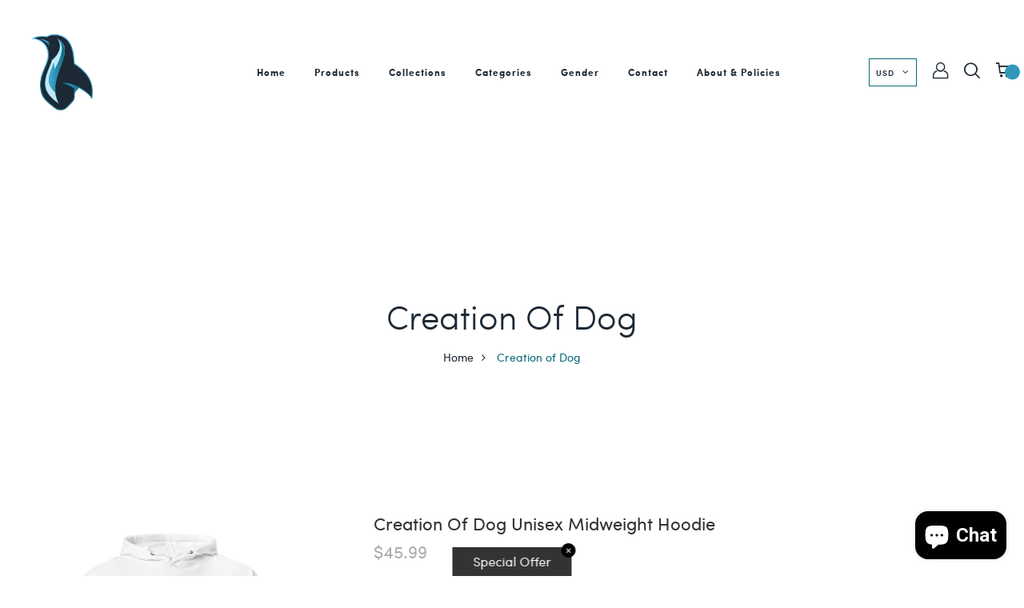

--- FILE ---
content_type: text/css
request_url: https://vawdesigns.com/cdn/shop/t/39/assets/engo_font_icon.css?v=14331199926979694091709738933
body_size: -347
content:
@font-face{font-family:engo;src:url(engo.eot);src:url(engo.eot) format("embedded-opentype"),url(engo.ttf) format("truetype"),url(engo.woff) format("woff"),url(engo.svg) format("svg");font-weight:400;font-style:normal}[class^=engo-icon-],[class*=" engo-icon-"]{font-family:engo!important;speak:none;font-style:normal;font-weight:400;font-variant:normal;text-transform:none;line-height:1;-webkit-font-smoothing:antialiased;-moz-osx-font-smoothing:grayscale}:is([class^=engo-icon-],[class*=" engo-icon-"]):before{font-family:engo!important}.engo-icon-360:before{content:"\e900"}.engo-icon-address:before{content:"\e901"}.engo-icon-arrow-down-bold:before{content:"\e902"}.engo-icon-arrow-down-thin:before{content:"\e903"}.engo-icon-cart:before{content:"\e904"}.engo-icon-change-pass:before{content:"\e905"}.engo-icon-filter:before{content:"\e906"}.engo-icon-free-ship:before{content:"\e907"}.engo-icon-heart:before{content:"\e908"}.engo-icon-log-out:before{content:"\e909"}.engo-icon-order:before{content:"\e90a"}.engo-icon-play:before{content:"\e90b"}.engo-icon-quick-view:before{content:"\e90c"}.engo-icon-refund:before{content:"\e90d"}.engo-icon-right-arrow:before{content:"\e90e"}.engo-icon-search:before{content:"\e90f"}.engo-icon-secure:before{content:"\e910"}.engo-icon-sort:before{content:"\e911"}.engo-icon-user:before{content:"\e912"}.engo-icon-user-detail:before{content:"\e913"}.engo-icon-view-2:before{content:"\e914"}.engo-icon-view-3:before{content:"\e915"}.engo-icon-warranty:before{content:"\e916"}
/*# sourceMappingURL=/cdn/shop/t/39/assets/engo_font_icon.css.map?v=14331199926979694091709738933 */


--- FILE ---
content_type: text/css
request_url: https://vawdesigns.com/cdn/shop/t/39/assets/flaticon.css?v=168048587626315319201709738933
body_size: -143
content:
@font-face{font-family:Flaticon;src:url(Flaticon.eot);src:url(Flaticon.eot?#iefix) format("embedded-opentype"),url(Flaticon.woff) format("woff"),url(Flaticon.ttf) format("truetype"),url(Flaticon.svg#Flaticon) format("svg");font-weight:400;font-style:normal}@media screen and (-webkit-min-device-pixel-ratio:0){@font-face{font-family:Flaticon;src:url(Flaticon.svg#Flaticon) format("svg")}}[class^=flaticon-]:before,[class*=" flaticon-"]:before,[class^=flaticon-]:after,[class*=" flaticon-"]:after{font-family:Flaticon;font-size:inherit;font-style:normal;line-height:1}.flaticon-profile:before{content:"\f100"}.flaticon-bag:before{content:"\f101"}.flaticon-heart:before{content:"\f102"}.flaticon-valentines-heart:before{content:"\f103"}.flaticon-magnifying-glass-browser:before{content:"\f104"}.flaticon-instagram:before{content:"\f105"}.flaticon-package:before{content:"\f106"}.flaticon-box:before{content:"\f107"}.flaticon-shield:before{content:"\f108"}.flaticon-filter:before{content:"\f109"}.flaticon-button-symbol-of-nine-dots:before{content:"\f10a"}.flaticon-loading:before{content:"\f10b"}.flaticon-comment:before{content:"\f10c"}.flaticon-contact:before{content:"\f10d"}.flaticon-contact-1:before{content:"\f10e"}.flaticon-wave:before{content:"\f10f"}.flaticon-anchor:before{content:"\f110"}.flaticon-fish:before{content:"\f111"}.flaticon-credit-card:before{content:"\f112"}.flaticon-safety:before{content:"\f113"}.flaticon-delivery-truck:before{content:"\f114"}.flaticon-credit-card-1:before{content:"\f115"}.flaticon-support-1:before{content:"\f116"}.flaticon-shuffle-arrows:before{content:"\f117"}.flaticon-tick:before{content:"\f118"}.flaticon-close:before{content:"\f119"}.flaticon-share:before{content:"\f11a"}.flaticon-right-arrow:before{content:"\f11b"}.flaticon-left-arrow:before{content:"\f11c"}.flaticon-tailor:before{content:"\f11d"}.flaticon-protection-shield-with-a-check-mark:before{content:"\f11e"}.flaticon-safe:before{content:"\f11f"}.flaticon-chat:before{content:"\f120"}.flaticon-round-done-button:before{content:"\f121"}.flaticon-check:before{content:"\f122"}.flaticon-telephone:before{content:"\f123"}.flaticon-old-handphone:before{content:"\f124"}.flaticon-placeholder:before{content:"\f125"}.flaticon-login-square-arrow-button-outline:before{content:"\f126"}.flaticon-dove:before{content:"\f127"}.flaticon-login:before{content:"\f128"}.flaticon-arrow:before{content:"\f129"}.flaticon-mail:before{content:"\f12a"}.flaticon-truck:before{content:"\f12b"}.flaticon-support:before{content:"\f12c"}.flaticon-minus:before{content:"\f12d"}.flaticon-plus:before{content:"\f12e"}.flaticon-circular:before{content:"\f12f"}.flaticon-grid:before{content:"\f130"}.flaticon-menu:before{content:"\f131"}.flaticon-smiling-emoticon-square-face:before{content:"\f132"}.flaticon-upload:before{content:"\f133"}
/*# sourceMappingURL=/cdn/shop/t/39/assets/flaticon.css.map?v=168048587626315319201709738933 */


--- FILE ---
content_type: text/css
request_url: https://vawdesigns.com/cdn/shop/t/39/assets/engo-customize.scss.css?v=12822052061419273151715404067
body_size: 34673
content:
.mt-all{margin-top:80px}.promo_topbar{transition:all .5s ease;background:#1e1e1e}.promo_topbar .box-all{padding:15px 0}.promo_topbar .box-all span{color:#3296bb;font-size:10px;letter-spacing:2px;display:inline-block}.promo_topbar .box-all .btn_promo{color:#000;background:#fff;padding:5px 13px;font-size:11px;margin-left:10px;font-weight:600;text-transform:uppercase;border-radius:15px;transition:.3s;display:inline-block}.promo_topbar .box-all .btn_promo:hover{background:#000;color:#fff}.promo_topbar .close_promo_topbar{top:50%;transform:translateY(-50%);right:10px}.promo_topbar .close_promo_topbar svg{fill:#3296bb}.promo_topbar.active{max-height:0!important;opacity:0;visibility:hidden;transition:all .5s ease}.content-page{padding-top:50px}@media (max-width: 767.98px){.content-page{padding-top:30px}}.engoj_img_main{width:100%;margin:0 auto}@font-face{font-family:Sofia Pro;src:url(//vawdesigns.com/cdn/shop/t/39/assets/SofiaProBold.ttf?v=82627258432114809371709738934);font-style:normal;font-weight:700}@font-face{font-family:Sofia Pro;src:url(//vawdesigns.com/cdn/shop/t/39/assets/SofiaProSemiBold.ttf?v=3607329526962797121709738935);font-style:normal;font-weight:600}@font-face{font-family:Sofia Pro;src:url(//vawdesigns.com/cdn/shop/t/39/assets/SofiaProMedium.ttf?v=45438650649698107871709738934);font-style:normal;font-weight:500}@font-face{font-family:Sofia Pro;src:url(//vawdesigns.com/cdn/shop/t/39/assets/SofiaProRegular.ttf?v=99056297136335938941709738935);font-style:normal;font-weight:400}@font-face{font-family:Sofia Pro;src:url(//vawdesigns.com/cdn/shop/t/39/assets/SofiaProLight.ttf?v=157440191651925917711709738934);font-style:normal;font-weight:300}@font-face{font-family:Sofia Pro;src:url(//vawdesigns.com/cdn/shop/t/39/assets/SofiaProExtraLight.ttf?v=18248315251251676461709738934);font-style:normal;font-weight:200}.custom-font{font-family:Futura PT!important;font-style:normal;font-weight:500}.engoc-flex-wrap{display:-webkit-box;display:-webkit-flex;display:-ms-flexbox;display:flex;-webkit-flex-wrap:wrap;-ms-flex-wrap:wrap;flex-wrap:wrap}.video-wrapper{position:relative;overflow:hidden;max-width:100%;padding-bottom:56.25%;height:0;height:auto}.video-wrapper iframe{position:absolute;top:0;left:0;width:100%;height:100%}.col-centered{float:none;display:block;margin-left:auto;margin-right:auto}.engoc-row-equal{display:-webkit-box;display:-webkit-flex;display:-ms-flexbox;display:flex;-webkit-flex-wrap:wrap;-ms-flex-wrap:wrap;flex-wrap:wrap}.margin-bottom-15{margin-bottom:15px}.margin-bottom-20{margin-bottom:20px}.margin-bottom-30{margin-bottom:30px}.engoc-review-app h1,.engoc-review-app h2,.engoc-review-app h3,.engoc-review-app h4,.engoc-review-app h5,.engoc-review-app h6,.engoc-review-app label{font-weight:400!important}.qtyminus i,.qtyplus i{font-size:10px}.js-qty input,.ajaxcart__qty input{text-align:left;padding:9px 30px 9px 15px}.js-qty__adjust{width:30px;height:20px;display:block;text-align:center;line-height:20px;right:0;border-left:1px solid #e5e5e5;padding:0;color:#959595}.js-qty__adjust:hover,.js-qty__adjust:focus,.js-qty__adjust:active,.js-qty__adjust:active:hover,.js-qty__adjust:active:focus{background:transparent;color:#000;outline:none}.js-qty__adjust--minus{left:initial;top:initial}.js-qty,.ajaxcart__qty{display:inline-block}.spr-icon.spr-icon-star-empty{opacity:1!important}.spr-badge .spr-icon,.spr-badge .spr-icon-star{margin-right:1.6px}.maxus-product__item--list .maxus-product__content form.contact-form{display:inline-block}.maxus-product__item--list .maxus-product__content form.contact-form button{color:#bbb;background:transparent;border:none;font-size:14px;padding:0}.maxus-product__item--list .maxus-product__content form.contact-form button:hover{color:#000}.maxus-product__item .maxus-product__wrap form.contact-form{display:inline-block}.maxus-product__item .maxus-product__wrap form.contact-form button{color:#fff;background:transparent;border:none;font-size:20px;padding:0}.maxus-product__item .maxus-product__wrap form.contact-form button:hover{color:#000}.engoc-remove-item-wishlist{background:transparent;border:none;font-size:20px;padding:0}.engoc-remove-item-wishlist:hover,.engoc-remove-item-wishlist:focus,.engoc-remove-item-wishlist:active:hover,.engoc-remove-item-wishlist:active:focus{color:#000;background-color:transparent;border-color:transparent}.engoc-addcart-item-wishlist{background:transparent;border:none;font-size:20px;padding:0}.engoc-addcart-item-wishlist:hover{color:#000;background-color:transparent;border-color:transparent}.pagination>span{min-width:50px;height:48px;line-height:48px;text-align:center;float:none;display:inline-block;position:relative;padding:12px;line-height:1.5;text-decoration:none;margin-left:-1px}.pagination>span.current{color:#000;margin:0 10px;border-radius:50%;box-shadow:10px 17px 40px #a8acb99e}.pagination>span.next{border-left:1px solid #e1e1e1!important;right:-350px;height:90px;line-height:90px;display:none!important;z-index:9;padding:0 1px;min-width:200px;top:0;bottom:0;position:absolute;font-size:10px}@media (min-width: 1200px){.pagination>span.next{display:block!important}}.pagination>span.prev{border-right:1px solid #e1e1e1!important;left:-350px;height:90px;line-height:90px;display:none!important;z-index:9;padding:0 1px;min-width:200px;top:0;bottom:0;position:absolute;font-size:10px}@media (min-width: 1200px){.pagination>span.prev{display:block!important}}.pagination>span a{color:#959595}.pagination>span a:hover,.pagination>span a:focus{color:#000}.swatch{width:100%;margin:1em 0;align-items:center}.maxus-productdetail__options:first-child{margin-bottom:40px}.swatch input{display:none}.swatch label{float:left;min-width:30px!important;height:30px!important;margin:0;background-color:#fff;font-size:13px;text-align:center;line-height:30px;white-space:nowrap;text-transform:uppercase}.swatch-element label{padding:0 10px}.color.swatch-element label{padding:0}.swatch [class*=color] input:checked+label{position:relative;background:transparent}.swatch input:checked+label{background:#000;border-color:transparent}.swatch .swatch-element{float:left;-webkit-transform:translateZ(0);-webkit-font-smoothing:antialiased;margin:0 5px 5px 0;position:relative}.crossed-out{position:absolute;width:100%;height:100%;left:0;top:0}.swatch .swatch-element .crossed-out{display:none}.swatch .swatch-element.soldout .crossed-out{display:block}.swatch .swatch-element.soldout label{filter:alpha(opacity=60);-khtml-opacity:.6;-moz-opacity:.6;opacity:.6}.swatch .tooltip{text-align:center;background:#000;color:#fff;bottom:100%;padding:10px;display:block;position:absolute;width:100px;left:-33px;margin-bottom:15px;filter:alpha(opacity=0);-khtml-opacity:0;-moz-opacity:0;opacity:0;visibility:hidden;-webkit-transform:translateY(10px);-moz-transform:translateY(10px);-ms-transform:translateY(10px);-o-transform:translateY(10px);transform:translateY(10px);-webkit-transition:all .25s ease-out;-moz-transition:all .25s ease-out;-ms-transition:all .25s ease-out;-o-transition:all .25s ease-out;transition:all .25s ease-out;-webkit-box-shadow:2px 2px 6px rgba(0,0,0,.28);-moz-box-shadow:2px 2px 6px rgba(0,0,0,.28);-ms-box-shadow:2px 2px 6px rgba(0,0,0,.28);-o-box-shadow:2px 2px 6px rgba(0,0,0,.28);box-shadow:2px 2px 6px #00000047;z-index:10000;-moz-box-sizing:border-box;-webkit-box-sizing:border-box;box-sizing:border-box}.swatch .tooltip:before{bottom:-20px;content:" ";display:block;height:20px;left:0;position:absolute;width:100%}.swatch .tooltip:after{border-left:solid transparent 10px;border-right:solid transparent 10px;border-top:solid black 10px;bottom:-10px;content:" ";height:0;left:50%;margin-left:-13px;position:absolute;width:0}.swatch .swatch-element:hover .tooltip{filter:alpha(opacity=100);-khtml-opacity:1;-moz-opacity:1;opacity:1;visibility:visible;-webkit-transform:translateY(0px);-moz-transform:translateY(0px);-ms-transform:translateY(0px);-o-transform:translateY(0px);transform:translateY(0)}.swatch.error{background-color:#e8d2d2!important;color:#333!important;padding:1em;border-radius:5px}.swatch.error p{margin:.7em 0}.swatch.error p:first-child{margin-top:0}.swatch.error p:last-child{margin-bottom:0}.swatch.error code{font-family:monospace}.engoc_sw_filter_tag .filter-tag ul li{margin-bottom:10px}.engoc_sw_filter_tag .filter-tag ul li input[type=checkbox]{opacity:0;position:absolute;z-index:-1}.engoc_sw_filter_tag .filter-tag ul li a.active{color:#e0545f;display:block;position:relative}.tshopify-popup{display:-ms-flexbox;display:-webkit-flex;display:flex;-ms-flex-align:center;-webkit-align-items:center;-webkit-box-align:center;align-items:center;position:fixed;z-index:999999;top:0;height:0;width:0;left:0;right:0;bottom:0;text-align:center;overflow:hidden;visibility:hidden;opacity:0;-webkit-transition:all .3s ease-in-out;-moz-transition:all .3s ease-in-out;-ms-transition:all .3s ease-in-out;-o-transition:all .3s ease-in-out;transition:all .3s ease-in-out}.tshopify-popup.wishlist-popup .btn-cart{display:none}.tshopify-popup.loading{z-index:999}.tshopify-popup .overlay-quickview{background:#1d1d1f99;color:#0006;position:fixed;top:0!important;left:0;right:0;bottom:0;margin:auto;width:0;height:0}.tshopify-popup .content{max-width:800px;padding:20px;margin:0 auto;text-align:left;position:relative;background:#fff;min-width:490px;-webkit-transition:all .3s ease-in-out;-moz-transition:all .3s ease-in-out;-ms-transition:all .3s ease-in-out;-o-transition:all .3s ease-in-out;transition:all .3s ease-in-out}@media (max-width: 1500px){.tshopify-popup .content{max-width:700px}}@media (max-width: 1300px){.tshopify-popup .content{max-width:650px}}.tshopify-popup.active{visibility:visible;opacity:1;top:0;height:auto;width:auto}.tshopify-popup.active .content{max-height:100%}.tshopify-popup.active .overlay-quickview{width:100%;height:100%}.tshopify-popup .close-window{position:absolute;right:-30px;top:0;color:#fff;width:24px;height:24px;text-align:center}.tshopify-popup .close-window i{line-height:24px}.tshopify-popup .close-window:hover{color:#41cce5}.tshopify-popup .success-message:hover:before{background:#ffb533;color:#fff}.tshopify-popup .success-message:before{font-family:FontAwesome;content:"\f00c";display:inline-block;margin-right:10px;font-size:12px}.tshopify-popup.loading .loader{left:50%;position:fixed;top:50%;-moz-transform:translateY(-50%) translateX(-50%);-webkit-transform:translateY(-50%) translateX(-50%);-o-transform:translateY(-50%) translateX(-50%);-ms-transform:translateY(-50%) translateX(-50%);transform:translateY(-50%) translate(-50%)}.tshopify-popup .product-name{padding-bottom:20px;font-size:25px;line-height:20px;text-transform:capitalize;font-weight:400}.tshopify-popup .prices span.price{color:#e95252;font-size:16px;font-weight:400}.tshopify-popup .total-price{margin-top:15px;margin-bottom:15px}.tshopify-popup .total-price span.sub_total_price{color:#e95252;font-size:16px;font-weight:400}.tshopify-popup .uno_product__description{padding-top:14px;padding-bottom:14px}.tshopify-popup .uno_product__description p{color:#979797;font-size:12px;line-height:25px}.tshopify-popup .engoc_hide_owl_control .owl-controls{display:none!important}.engo-popup{display:-ms-flexbox;display:-webkit-flex;display:flex;-ms-flex-align:center;-webkit-align-items:center;-webkit-box-align:center;align-items:center;position:fixed;z-index:9999;top:0;height:0;width:0;left:0;right:0;bottom:0;text-align:center;overflow:hidden;visibility:hidden;opacity:0;-webkit-transition:all .3s ease-in-out;-moz-transition:all .3s ease-in-out;-ms-transition:all .3s ease-in-out;-o-transition:all .3s ease-in-out;transition:all .3s ease-in-out}.engo-popup.wishlist-popup .btn-cart{display:none}.engo-popup.loading{z-index:999}.engo-popup .overlay-addcart{background:#1d1d1f99;color:#0006;position:fixed;top:0!important;left:0;right:0;bottom:0;margin:auto;width:0;height:0}.engo-popup .content{max-width:800px;padding:20px;margin:0 auto;text-align:left;position:relative;background:#fff;min-width:490px;-webkit-transition:all .3s ease-in-out;-moz-transition:all .3s ease-in-out;-ms-transition:all .3s ease-in-out;-o-transition:all .3s ease-in-out;transition:all .3s ease-in-out}@media (max-width: 1500px){.engo-popup .content{max-width:700px}}@media (max-width: 1300px){.engo-popup .content{max-width:650px}}.engo-popup.active{visibility:visible;opacity:1;top:0;height:auto;width:auto}.engo-popup.active .content{max-height:100%}.engo-popup.active .overlay-addcart{width:100%;height:100%}.engo-popup .close-window{position:absolute;right:-30px;top:0;color:#fff;width:24px;height:24px;text-align:center}.engo-popup .close-window i{line-height:24px}.engo-popup .close-window:hover{color:#41cce5}.engo-popup .success-message{color:#979797;font-size:13px;line-height:25px}.engo-popup .success-message:before{font-family:FontAwesome;content:"\f00c";display:inline-block;margin-right:10px;font-size:12px}.engo-popup.loading .loader{left:50%;position:fixed;top:50%;-moz-transform:translateY(-50%) translateX(-50%);-webkit-transform:translateY(-50%) translateX(-50%);-o-transform:translateY(-50%) translateX(-50%);-ms-transform:translateY(-50%) translateX(-50%);transform:translateY(-50%) translate(-50%)}.engo-popup .product-name{padding-bottom:10px;font-size:20px;line-height:20px;text-transform:capitalize;font-weight:400}.engo-popup .actions{display:inline-block}.cart-popup .btn-wishlist{display:none}.f-left{float:left}.mt-24{margin-top:24px}.mr-10{margin-right:10px}@media screen and (max-width: 767px){.engoc_hide_mobile{display:none!important}}.crossed-out{position:absolute;width:25px;height:25px;left:0;top:0}.crossed-out svg{max-width:50%;position:absolute;top:0;left:0;transform:translate(-50%,-50%);margin:50%}.crossed-out:hover{cursor:default}.placeholder-svg{display:block;fill:#78818859;background-color:#7881881a;width:100%;height:100%;max-width:100%;max-height:100%;border:1px solid rgba(120,129,136,.2)}.maxus-product__item .maxus-product__image .placeholder-svg{width:100%;top:0;left:0;position:absolute}.engoc-z-index-10003{z-index:10003}.btn.focus,.btn:focus{outline:0;box-shadow:none}a{color:#1d2935;transition:color .25s,border-color .25s,background-color .25s,opacity .25s,width .25s ease 0s;text-decoration:none}a:hover{color:#3296bb}.product-thumb .product-label span.engoc-label-new{background:#3296bb;color:#fff;font-size:12px}.product-thumb .product-label span.engoc-label-hot{background:#000;color:#fff;font-size:12px}.product-thumb .product-label span.engoc-label-sale{background:#ff4949;color:#fff;font-size:12px}.product-thumb .product-label span.engoc-label-sold{background:#000;color:#fff;font-size:12px}.pagi-nav{border-top:1px solid #e5e5e5;padding-top:20px}.pagi-nav span{display:inline-block;height:30px;line-height:28px;border:1px solid transparent;min-width:30px;text-align:center;border-radius:50%;font-weight:700;margin-left:-1px}.pagi-nav span a{color:#c1c1c1}.pagi-nav span.current{border-color:#999;background-color:#999;color:#fff}.pagi-nav span.next,.pagi-nav span.prev{border-color:#e5e5e5}.product-grid-view{margin-bottom:15px}.engoc-collection-image{margin-bottom:10px}.engoc-collection-des{margin-bottom:20px}@media (max-width: 480px){.product-grid-view .col-xs-6{width:50%}}.container-casa{max-width:1440px}.logosvg{margin:0 auto}.product-item-v3{overflow:hidden}.product-item-v3 .price-product{font-family:Sofia Pro,sans-serif;font-size:14px;font-weight:400;color:#0a6a79}.product-item-v3 .info-product .title-product{padding:20px 0 10px}.product-item-v3 .info-product .title-product a{font-family:Sofia Pro,sans-serif;font-size:14px;font-weight:500;color:#494949}.product-item-v3 .info-product .title-product:hover a{color:#3296bb}.product-item-v3 .img-product{overflow:hidden}.product-item-v3 .img-product .label-new{font-family:Sofia Pro,sans-serif;font-weight:500;display:inline-block;border-radius:20px;color:#f8f8f8;font-size:11px;text-transform:uppercase;text-align:center;line-height:1.2;float:left;background-color:#41cce5;left:13px;top:9px}.product-item-v3 .img-product .label-sale{position:absolute;top:10px;right:10px;z-index:1;border-radius:3px;color:#fff;font-size:10px;font-family:Sofia Pro,sans-serif;letter-spacing:.3em;padding:5px 12px}.product-item-v3 .img-product .sold-out{position:absolute;font-family:Sofia Pro,sans-serif;font-weight:500;display:inline-block;font-size:18px;text-transform:uppercase;text-align:center;line-height:1.2;transform:translate(-50%,-50%) scale(0);left:50%;top:50%;transition:all .3s ease;background-color:#19181878;padding:10px;border-radius:20px}.product-item-v3 .img-product .sold-out a{color:#fff}.product-item-v3 .img-product .sold-out:hover{transition:all .3s ease}.product-item-v3 .img-product .sold-out:hover a{color:#3296bb}.product-item-v3 .img-product .countdown-timer{position:absolute;top:0;left:50%;transform:translate(-50%);width:100%}.product-item-v3 .img-product .countdown-timer ul{padding-left:0;margin-bottom:0}.product-item-v3 .img-product .countdown-timer li{display:inline-block;font-size:14px;font-family:Sofia Pro,sans-serif;font-weight:400;width:60px;height:65px;padding-top:9px;list-style-type:none;color:#000;margin:0 3px 10px;background-color:#ffffffe6;border-radius:2px}.product-item-v3 .img-product .countdown-timer li span{color:#000;display:block;font-weight:400;font-size:16px;font-family:Sofia Pro,sans-serif;text-algin:center}.product-item-v3 .img-product .countdown-timer li span b{font-weight:500;padding-top:7px}@media (max-width: 576px){.product-item-v3 .img-product .countdown-timer li{font-size:9px;width:28px;padding-top:0;height:auto}.product-item-v3 .img-product .countdown-timer li span{font-size:9px}}.product-item-v3 .product-icon-action{bottom:25px;position:absolute;width:100%;font-size:18px;display:flex;justify-content:center;align-items:center}.product-item-v3 .product-icon-action .add-to-cart{transition:width .3s,transform .3s ease,opacity .3s ease,visibility .3s ease,color .3s linear,background .3s linear}.product-item-v3 .product-icon-action .quick-view{transition:width .3s,transform .3s ease .1s,opacity .3s ease .1s,visibility .3s ease .1s,color .3s linear,background .3s linear}.product-item-v3 .product-icon-action .add-wishlist{transition:width .3s,transform .3s ease .2s,opacity .3s ease .2s,visibility .3s ease .2s,color .3s linear,background .3s linear}.product-item-v3 .product-icon-action li{border-radius:999px;width:46px;height:46px;background:#fff;color:#222;margin:0 10px;text-align:center;line-height:46px;font-size:18px;opacity:0;visibility:hidden;transform:scale(0);box-shadow:0 0 4px 2px #00000012}.product-item-v3 .product-icon-action li:hover{background:#3296bb}.product-item-v3 .product-icon-action li:hover a,.product-item-v3 .product-icon-action li:hover button{color:#fff}.product-item-v3 .product-icon-action li a{color:#1d2935;font-size:18px}.product-item-v3 .product-icon-action li .icon-quickview{transform:rotate(90deg)}.product-item-v3 .product-icon-action li button{color:#1d2935;font-size:18px}.product-item-v3 .variant-product{margin-top:15px}.product-item-v3 .des-font{font-size:16px;transition:all .3s linear;margin-top:20px}.product-item-v3 .des-font a{display:block;margin-bottom:10px}.product-item-v3 .price-product{color:#0a6a79;transition:all .3s linear}.product-item-v3:hover .sold-out{transform:translate(-50%,-50%) scale(1);transition:all .3s ease}.product-item-v3:hover .product-icon-action .add-to-cart,.product-item-v3:hover .product-icon-action .quick-view,.product-item-v3:hover .product-icon-action .add-wishlist{opacity:1;visibility:visible;transform:none}.product-item-v2{overflow:hidden}.product-item-v2 .info-product .title-product{padding:20px 0 10px}.product-item-v2 .info-product .title-product a{font-family:Sofia Pro,sans-serif;font-size:14px;font-weight:500;color:#494949}.product-item-v2 .info-product .title-product:hover a{color:#3296bb}.product-item-v2 .price-product{font-family:Sofia Pro,sans-serif;font-size:14px;font-weight:400;color:#0a6a79}.product-item-v2 .img-product{overflow:hidden}.product-item-v2 .img-product .label-new{font-family:Sofia Pro,sans-serif;font-weight:500;display:inline-block;border-radius:20px;color:#f8f8f8;font-size:11px;text-transform:uppercase;text-align:center;line-height:1.2;float:left;background-color:#41cce5;left:13px;top:9px}.product-item-v2 .img-product .label-sale{position:absolute;top:10px;left:10px;z-index:1;border-radius:3px;color:#fff;font-size:10px;font-family:Sofia Pro,sans-serif;letter-spacing:.3em;padding:5px 12px}.product-item-v2 .img-product .sold-out{position:absolute;font-family:Sofia Pro,sans-serif;font-weight:500;display:inline-block;font-size:18px;text-transform:uppercase;text-align:center;line-height:1.2;transform:translate(-50%,-50%) scale(0);left:50%;top:50%;transition:all .3s ease;background-color:#19181878;padding:10px;border-radius:20px}.product-item-v2 .img-product .sold-out a{color:#fff}.product-item-v2 .img-product .sold-out:hover{transition:all .3s ease}.product-item-v2 .img-product .sold-out:hover a{color:#3296bb}.product-item-v2 .img-product .countdown-timer{position:absolute;top:0;left:50%;transform:translate(-50%);width:100%}.product-item-v2 .img-product .countdown-timer ul{padding-left:0;margin-bottom:0}.product-item-v2 .img-product .countdown-timer li{display:inline-block;font-size:14px;font-family:Sofia Pro,sans-serif;font-weight:400;width:60px;height:65px;padding-top:9px;list-style-type:none;color:#000;margin:0 3px 10px;background-color:#ffffffe6;border-radius:2px}.product-item-v2 .img-product .countdown-timer li span{color:#000;display:block;font-weight:400;font-size:16px;font-family:Sofia Pro,sans-serif;text-algin:center}.product-item-v2 .img-product .countdown-timer li span b{font-weight:500;padding-top:7px}@media (max-width: 576px){.product-item-v2 .img-product .countdown-timer li{font-size:9px;width:28px;padding-top:0;height:auto}.product-item-v2 .img-product .countdown-timer li span{font-size:9px}}.product-item-v2 .product-icon-action{bottom:25px;position:absolute;width:100%;font-size:18px;display:flex;justify-content:center;align-items:center}.product-item-v2 .product-icon-action .add-to-cart{transition:width .3s,transform .3s ease,opacity .3s ease,visibility .3s ease,color .3s linear,background .3s linear}.product-item-v2 .product-icon-action .quick-view{transition:width .3s,transform .3s ease .1s,opacity .3s ease .1s,visibility .3s ease .1s,color .3s linear,background .3s linear}.product-item-v2 .product-icon-action .add-wishlist{transition:width .3s,transform .3s ease .2s,opacity .3s ease .2s,visibility .3s ease .2s,color .3s linear,background .3s linear}.product-item-v2 .product-icon-action li{border-radius:999px;width:46px;height:46px;background:#fff;color:#222;margin:0 10px;text-align:center;line-height:46px;font-size:18px;opacity:0;visibility:hidden;transform:scale(0);box-shadow:0 0 4px 2px #00000012;transition:.3s}.product-item-v2 .product-icon-action li:hover{background:#3296bb}.product-item-v2 .product-icon-action li:hover a,.product-item-v2 .product-icon-action li:hover button{color:#fff}.product-item-v2 .product-icon-action li a{color:#1d2935;font-size:18px}.product-item-v2 .product-icon-action li .icon-quickview{transform:rotate(90deg)}.product-item-v2 .product-icon-action li button{color:#1d2935;font-size:18px}.product-item-v2 .variant-product{margin-top:15px}.product-item-v2 .des-font{font-size:16px;transition:all .3s linear;margin-top:20px}.product-item-v2 .des-font a{display:block;margin-bottom:10px}.product-item-v2 .price-product{color:#0a6a79;transition:all .3s linear}.product-item-v2:hover .sold-out{transform:translate(-50%,-50%) scale(1);transition:all .3s ease}.product-item-v2:hover .product-icon-action .add-to-cart,.product-item-v2:hover .product-icon-action .quick-view,.product-item-v2:hover .product-icon-action .add-wishlist{opacity:1;visibility:visible;transform:none}.product-item-v1{overflow:hidden}.product-item-v1 .price-product{font-family:Sofia Pro,sans-serif;font-size:14px;font-weight:400;color:#0a6a79}.product-item-v1 .info-product .title-product{padding:20px 0 10px}.product-item-v1 .info-product .title-product a{font-family:Sofia Pro,sans-serif;font-size:14px;font-weight:500;color:#494949}.product-item-v1 .info-product .title-product:hover a{color:#3296bb}.product-item-v1 .img-product{overflow:hidden}.product-item-v1 .img-product .label-new{font-family:Sofia Pro,sans-serif;font-weight:500;display:inline-block;border-radius:20px;color:#f8f8f8;font-size:11px;text-transform:uppercase;text-align:center;line-height:1.2;float:left;background-color:#41cce5;left:13px;top:9px}.product-item-v1 .img-product .label-sale{position:absolute;top:10px;left:10px;z-index:1;border-radius:3px;color:#fff;font-size:10px;font-family:Sofia Pro,sans-serif;letter-spacing:.3em;padding:5px 12px}.product-item-v1 .img-product .sold-out{position:absolute;font-family:Sofia Pro,sans-serif;font-weight:500;display:inline-block;font-size:18px;text-transform:uppercase;text-align:center;line-height:1.2;transform:translate(-50%,-50%) scale(0);left:50%;top:50%;transition:all .3s ease;background-color:#19181878;padding:10px;border-radius:20px}.product-item-v1 .img-product .sold-out a{color:#fff}.product-item-v1 .img-product .sold-out:hover{transition:all .3s ease}.product-item-v1 .img-product .sold-out:hover a{color:#3296bb}.product-item-v1 .img-product .variant-product{display:grid;position:absolute;right:21px;bottom:0;transition:all .5s ease;opacity:0;visibility:hidden;transition-delay:.1s}.product-item-v1 .img-product .countdown-timer{position:absolute;bottom:0;left:50%;transform:translate(-50%);width:100%}.product-item-v1 .img-product .countdown-timer ul{padding-left:0;margin-bottom:0}.product-item-v1 .img-product .countdown-timer li{display:inline-block;font-size:14px;font-family:Sofia Pro,sans-serif;font-weight:400;width:60px;height:65px;padding-top:9px;list-style-type:none;color:#000;margin:0 3px 10px;background-color:#ffffffe6;border-radius:2px}.product-item-v1 .img-product .countdown-timer li span{color:#000;display:block;font-weight:400;font-size:16px;font-family:Sofia Pro,sans-serif;text-algin:center}.product-item-v1 .img-product .countdown-timer li span b{font-weight:500;padding-top:7px}@media (max-width: 576px){.product-item-v1 .img-product .countdown-timer li{font-size:9px;width:28px;padding-top:0;height:auto}.product-item-v1 .img-product .countdown-timer li span{font-size:9px}}.product-item-v1 .product-icon-action{justify-content:space-around;background:#fff;color:#1d2935;align-items:center;flex-wrap:wrap;transition:all .5s ease;height:44px;position:absolute;bottom:0;width:100%;transform:translateY(100%)}.product-item-v1 .product-icon-action .quick-view{border-left:1px solid #e0e0e0}.product-item-v1 .des-font{font-size:16px;left:28px;font-weight:400;padding-top:22px}.product-item-v1 .price-product{padding-top:6px;color:#0a6a79}.product-item-v1 .add-to-cart{position:absolute;background:#fff;bottom:0;opacity:0;visibility:hidden;width:100%;transform:translateY(100%);transition:all .3s ease;padding:3px 0}.product-item-v1 .add-to-cart a,.product-item-v1 .add-to-cart button{color:#1d2935;font-family:Sofia Pro,sans-serif;font-size:14px;font-weight:400;position:relative;display:inline-block}.product-item-v1 .add-to-cart button:after{content:"";width:100%;height:1px;background:#1d2935;position:absolute;left:0;bottom:-2px}.product-item-v1:hover .sold-out{transform:translate(-50%,-50%) scale(1);transition:all .5s ease}.product-item-v1:hover .add-to-cart,.product-item-v1:hover .product-icon-action{transform:unset;opacity:1;visibility:visible}.product-item-v1:hover .img-product .variant-product{opacity:1;visibility:visible;bottom:62px}.product-item-v4{overflow:hidden}.product-item-v4 .info-product .title-product{padding:20px 0 10px}.product-item-v4 .info-product .title-product a{font-family:Sofia Pro,sans-serif;font-size:14px;font-weight:500;color:#494949}.product-item-v4 .info-product .title-product:hover a{color:#3296bb}.product-item-v4 .info-product .price-product{font-family:Sofia Pro,sans-serif;font-size:14px;font-weight:400;color:#0a6a79}.product-item-v4 .img-product{overflow:hidden}.product-item-v4 .img-product .label-new{font-family:Sofia Pro,sans-serif;font-weight:500;display:inline-block;border-radius:20px;color:#f8f8f8;font-size:11px;text-transform:uppercase;text-align:center;line-height:1.2;float:left;background-color:#41cce5;left:13px;top:9px}.product-item-v4 .img-product .label-sale{position:absolute;top:10px;left:10px;z-index:1;border-radius:3px;color:#fff;font-size:10px;font-family:Sofia Pro,sans-serif;letter-spacing:.3em;padding:5px 12px}.product-item-v4 .img-product .sold-out{position:absolute;font-family:Sofia Pro,sans-serif;font-weight:500;display:inline-block;font-size:18px;text-transform:uppercase;text-align:center;line-height:1.2;transform:translate(-50%,-50%) scale(0);left:50%;top:50%;transition:all .3s ease;background-color:#19181878;padding:10px;border-radius:20px}.product-item-v4 .img-product .sold-out a{color:#fff}.product-item-v4 .img-product .sold-out:hover{transition:all .3s ease}.product-item-v4 .img-product .sold-out:hover a{color:#3296bb}.product-item-v4 .img-product .countdown-timer{position:absolute;bottom:0;left:50%;transform:translate(-50%);width:100%}.product-item-v4 .img-product .countdown-timer ul{padding-left:0;margin-bottom:0}.product-item-v4 .img-product .countdown-timer li{display:inline-block;font-size:14px;font-family:Sofia Pro,sans-serif;font-weight:400;width:60px;height:65px;padding-top:9px;list-style-type:none;color:#000;margin:0 3px 10px;background-color:#ffffffe6;border-radius:2px}.product-item-v4 .img-product .countdown-timer li span{color:#000;display:block;font-weight:400;font-size:16px;font-family:Sofia Pro,sans-serif;text-algin:center}.product-item-v4 .img-product .countdown-timer li span b{font-weight:500;padding-top:7px}@media (max-width: 576px){.product-item-v4 .img-product .countdown-timer li{font-size:9px;width:28px;padding-top:0;height:auto}.product-item-v4 .img-product .countdown-timer li span{font-size:9px}}.product-item-v4 .product-icon-action{bottom:25px;position:absolute;width:100%;font-size:18px;display:flex;justify-content:center;align-items:center}.product-item-v4 .product-icon-action .add-to-cart{transition:width .3s,transform .3s ease,opacity .3s ease,visibility .3s ease,color .3s linear,background .3s linear}.product-item-v4 .product-icon-action .quick-view{transition:width .3s,transform .3s ease .1s,opacity .3s ease .1s,visibility .3s ease .1s,color .3s linear,background .3s linear}.product-item-v4 .product-icon-action .add-wishlist{transition:width .3s,transform .3s ease .2s,opacity .3s ease .2s,visibility .3s ease .2s,color .3s linear,background .3s linear}.product-item-v4 .product-icon-action li{border-radius:999px;width:46px;height:46px;background:#fff;color:#222;margin:0 10px;text-align:center;line-height:46px;font-size:18px;opacity:0;visibility:hidden;transform:scale(0);box-shadow:0 0 4px 2px #00000012;transition:.3s}.product-item-v4 .product-icon-action li:hover{background:#3296bb}.product-item-v4 .product-icon-action li:hover a,.product-item-v4 .product-icon-action li:hover button{color:#fff}.product-item-v4 .product-icon-action li a{color:#1d2935;font-size:18px}.product-item-v4 .product-icon-action li .icon-quickview{transform:rotate(90deg)}.product-item-v4 .product-icon-action li button{color:#1d2935;font-size:18px}.product-item-v4 .variant-product{margin-top:15px}.product-item-v4 .des-font{font-size:16px;transition:all .3s linear;margin-top:20px}.product-item-v4 .des-font a{display:block;margin-bottom:10px}.product-item-v4 .price-product{color:#0a6a79;transition:all .3s linear}.product-item-v4:hover .sold-out{transform:translate(-50%,-50%) scale(1);transition:all .3s ease}.product-item-v4:hover .product-icon-action .add-to-cart,.product-item-v4:hover .product-icon-action .quick-view,.product-item-v4:hover .product-icon-action .add-wishlist{opacity:1;visibility:visible;transform:none}.box-img{overflow:hidden}.box-img img{transition:all .5s linear}.box-img:hover img{transform:scale(1.05);transition:all .5s linear}.section-banner-v11 .box-item .info-intro .title_intro{font-family:Sofia Pro,sans-serif;font-size:35px;font-weight:400;margin-bottom:30px}.section-banner-v11 .box-item .info-intro .des_intro{font-family:Sofia Pro,sans-serif;font-size:16px;font-weight:300}.section-banner-v11 .box-item .info-intro .button-name{margin-top:30px;padding:15px 35px;background-color:#fff;color:#1d2935;font-size:12px;border:1px solid #1d2935;letter-spacing:4px;font-weight:700;overflow:hidden;display:inline-block;position:relative;transition:color .25s,border-color .25s,background-color .25s,opacity .25s,width .25s ease 0s}.section-banner-v11 .box-item .info-intro .button-name:before{content:"";position:absolute;top:0;left:-100%;z-index:2;display:block;width:50%;height:100%;background:-webkit-linear-gradient(left,rgba(255,255,255,0) 0%,rgba(255,255,255,.3) 100%);background:linear-gradient(to right,#fff0,#ffffff4d);-webkit-transform:skewX(-45deg);-moz-transform:skewX(-45deg);-o-transform:skewX(-45deg);-ms-transform:skewX(-45deg);transform:skew(-45deg)}.section-banner-v11 .box-item .info-intro .button-name:hover{background-color:#3296bb;color:#fff;border:1px solid #3296bb}.section-banner-v11 .box-item .info-intro .button-name:hover:before{-webkit-animation:shine .75s;animation:shine .75s}@media (min-width: 992px) and (max-width: 1199.98px){.section-banner-v11 .box-item .info-intro{margin-top:30px}.section-banner-v11 .box-item .info-intro .title_intro{font-size:30px}}@media (max-width: 991.98px){.section-banner-v11 .box-item .info-intro{margin-top:30px}.section-banner-v11 .box-item .info-intro .title_intro{font-size:25px}}.section-banner-v1{margin-top:50px}.section-banner-v1 .box-banner{position:relative}.section-banner-v1 .box-banner .info-banner-top{position:absolute;top:50px;left:55px}.section-banner-v1 .box-banner .info-banner-top .title{font-size:24px;margin-top:0;margin-bottom:4px;color:#1d2935;font-weight:400}.section-banner-v1 .box-banner .info-banner-top .sub-title{font-size:12px;letter-spacing:.4em;text-transform:uppercase;font-weight:400;color:#909090}.section-banner-v1 .box-banner .info-bottom{position:absolute;bottom:27px;right:69px}.section-banner-v1 .box-banner .info-bottom .button-shop{overflow:hidden;position:relative;font-weight:400;padding-bottom:5px;font-size:16px;color:#1d2935;display:inline-block;transition:color .25s,border-color .25s,background-color .25s,opacity .25s,width .25s ease 0s}.section-banner-v1 .box-banner .info-bottom .button-shop:before{content:"";position:absolute;left:0;bottom:0;width:100%;border-bottom:2px solid}.section-banner-v1 .box-banner .info-bottom .button-shop:hover{color:#3296bb}.section-banner-v1 .box-banner .info-bottom .button-shop:hover:before{color:#3296bb;-webkit-animation:underline-link .8s cubic-bezier(.58,.3,.005,1) 0s 1;animation:underline-link .8s cubic-bezier(.58,.3,.005,1) 0s 1}.title-all-home1 .block-title{font-size:30px;margin-top:0;padding-bottom:18px;margin-bottom:18px;position:relative;font-weight:400}.title-all-home1 .block-title:before{content:"";position:absolute;left:50%;bottom:0;transform:translate(-50%);width:80px;border-bottom:1px solid #dadada}.title-all-home1 .button{font-size:12px;letter-spacing:.4em;text-transform:uppercase;color:#0a6a79;font-weight:400;transition:all .5s linear;display:inline-block}.title-all-home1 .button:hover{color:#3296bb}.title-all-home1 .product-item-v4{margin-top:30px}.section-product-v1{margin-top:71px}.section-product-v1 .product-item-v4{margin-top:40px}.section-product-v5 .title-tab{margin-bottom:38px;padding-top:70px}.section-product-v5 .title-tab ul li a{font-size:16px;font-weight:400;color:#0a6a79;display:inline-block;margin-right:25px;position:relative;transition:color .25s,border-color .25s,background-color .25s,opacity .25s,width .25s ease 0s}.section-product-v5 .title-tab ul li a:before{content:"";position:absolute;bottom:-3px;left:0;width:0;height:1px;background-color:#1d2935;transition:color .25s,border-color .25s,background-color .25s,opacity .25s,width .25s ease 0s}.section-product-v5 .title-tab ul li a:hover,.section-product-v5 .title-tab ul li a.active,.section-product-v5 .title-tab ul li a:focus{color:#1d2935}.section-product-v5 .title-tab ul li a:hover:before,.section-product-v5 .title-tab ul li a.active:before,.section-product-v5 .title-tab ul li a:focus:before{width:100%}.section-product-v5 .tab-content .product-tab-pd{margin-bottom:25px}.section-product-v5 .tab-content .info-bottom{text-align:center;margin-top:20px}.section-product-v5 .tab-content .info-bottom .button-shop{font-size:12px;font-weight:400;letter-spacing:4px;text-transform:uppercase;text-align:center;padding:15px 37px;display:inline-block;border:1px solid #1d2935;border-radius:3px;transition:color .25s,border-color .25s,background-color .25s,opacity .25s,width .25s ease 0s}.section-product-v5 .tab-content .info-bottom .button-shop:hover{border:1px solid #3296bb;background-color:#3296bb;color:#fff}.section-banner-v2 .banner-box{position:relative}.section-banner-v2 .banner-box .banner-info{position:absolute;left:250px;top:47%;transform:translateY(-50%)}.section-banner-v2 .banner-box .banner-info .title{color:#fff;margin-top:0;font-size:40px;margin-bottom:40px;font-family:Sofia Pro,sans-serif;font-weight:300;text-transform:unset}.section-banner-v2 .banner-box .banner-info .subtitle{color:#fff;line-height:22px;margin-bottom:43px;font-size:16px;font-weight:400}.section-banner-v2 .banner-box .banner-info .button-shop{padding:15px 35px;background-color:#fff;color:#1d2935;font-size:12px;letter-spacing:4px;font-weight:700;overflow:hidden;display:inline-block;position:relative;transition:color .25s,border-color .25s,background-color .25s,opacity .25s,width .25s ease 0s}.section-banner-v2 .banner-box .banner-info .button-shop:before{content:"";position:absolute;top:0;left:-100%;z-index:2;display:block;width:50%;height:100%;background:-webkit-linear-gradient(left,rgba(255,255,255,0) 0%,rgba(255,255,255,.3) 100%);background:linear-gradient(to right,#fff0,#ffffff4d);-webkit-transform:skewX(-45deg);-moz-transform:skewX(-45deg);-o-transform:skewX(-45deg);-ms-transform:skewX(-45deg);transform:skew(-45deg)}.section-banner-v2 .banner-box .banner-info .button-shop:hover{background-color:#3296bb;color:#fff}.section-banner-v2 .banner-box .banner-info .button-shop:hover:before{-webkit-animation:shine .75s;animation:shine .75s}.section-collection-v1{margin-top:80px}.section-collection-v1 .banner-info{padding-top:45px}.section-collection-v1 .banner-info .title{margin-top:0;margin-bottom:7px;font-size:24px;font-weight:400;color:#1d2935;text-transform:unset}.section-collection-v1 .banner-info .subtitle{font-size:12px;color:#b4b4b4;letter-spacing:.4em;text-transform:uppercase;margin-bottom:20px}.section-collection-v1 .banner-info .button-shop{overflow:hidden;position:relative;font-weight:400;padding-bottom:5px;font-size:16px;color:#1d2935;display:inline-block;transition:color .25s,border-color .25s,background-color .25s,opacity .25s,width .25s ease 0s}.section-collection-v1 .banner-info .button-shop:before{content:"";position:absolute;left:0;bottom:0;width:100%;border-bottom:2px solid}.section-collection-v1 .banner-info .button-shop:hover{color:#3296bb}.section-collection-v1 .banner-info .button-shop:hover:before{color:#3296bb;-webkit-animation:underline-link .8s cubic-bezier(.58,.3,.005,1) 0s 1;animation:underline-link .8s cubic-bezier(.58,.3,.005,1) 0s 1}.section-collection-v1 .box-info{padding-top:64px}.section-collection-v1 .box-info.tow{padding-top:219px}.section-collection-v1 .box-info.three{padding-top:30px}.section-collection-v2{margin-top:-50px}.section-collection-v2 .item{padding:10px 10px 37px;text-align:center;box-shadow:0 3px 11px #00000012;background-color:#fff;border-radius:6px;margin-bottom:10px}.section-collection-v2 .item .category-info .content-box{font-size:24px;font-weight:400;transition:color .25s,border-color .25s,background-color .25s,opacity .25s,width .25s ease 0s}.section-collection-v2 .item .box-img img{margin:0 auto}.section-service-v1{margin-top:90px;padding-top:130px;padding-bottom:130px;background-repeat:no-repeat;background-size:cover;background-position:center}.section-service-v1 .icon{padding-right:34px;font-size:65px;color:#fff}.section-service-v1 .content{max-width:400px;color:#fff;font-size:16px;font-weight:400;font-family:Sofia Pro,sans-serif}.section-service-v1 .title{color:#fff;font-size:22px;margin-top:0;margin-bottom:9px;font-weight:400;font-family:Sofia Pro,sans-serif}.section-intagram-v1 .box-sextion-top .icon-top{font-size:61px;color:#1d2935;margin-bottom:35px}.section-intagram-v1 .box-sextion-top .title_insta{font-size:14px;font-family:Sofia Pro,sans-serif;letter-spacing:.3em;margin-top:30px;margin-bottom:38px!important;font-weight:500}.section-intagram-v1 .box-img{width:25%;float:left;position:relative;overflow:hidden}.section-intagram-v1 .box-img .content-intagram{position:absolute;transform:translate(-50%,-50%);top:50%;left:50%;opacity:0;visibility:hidden;transition:all .5s ease}.section-intagram-v1 .box-img .content-intagram a{font-size:40px;color:#fff}.section-intagram-v1 .box-img .content-intagram h4{font-size:14px;font-weight:500;color:#fff;font-family:Sofia Pro,sans-serif;margin-top:10px;text-transform:uppercase;letter-spacing:2px}.section-intagram-v1 .box-img img{transition:transform 3.5s ease-out .01s,background-color .8s ease-in-out,opacity 3.5s ease-out}.section-intagram-v1 .box-img:hover .content-intagram{opacity:1;visibility:visible}.section-intagram-v1 .box-img:hover img{filter:brightness(.3);transform:scale(1.08)}.section-banner-v3{margin-top:86px}.section-banner-v3 .banner-box{position:relative}.section-banner-v3 .banner-box .banner-info{position:absolute;left:50%;top:152px;transform:translate(-50%);text-align:center}.section-banner-v3 .banner-box .banner-info .title{color:#fff;margin-top:0;font-size:40px;margin-bottom:30px;font-family:Sofia Pro,sans-serif;font-weight:300;text-transform:unset}.section-banner-v3 .banner-box .banner-info .subtitle{color:#fff;line-height:22px;margin-bottom:43px;font-size:16px;font-weight:400}.section-banner-v3 .banner-box .banner-info .button-shop{overflow:hidden;position:relative;font-weight:400;padding-bottom:5px;font-size:16px;color:#fff;display:inline-block;transition:color .25s,border-color .25s,background-color .25s,opacity .25s,width .25s ease 0s}.section-banner-v3 .banner-box .banner-info .button-shop:before{content:"";position:absolute;left:0;bottom:0;width:100%;border-bottom:2px solid #fff}.section-banner-v3 .banner-box .banner-info .button-shop:hover{color:#3296bb}.section-banner-v3 .banner-box .banner-info .button-shop:hover:before{color:#3296bb;-webkit-animation:underline-link .8s cubic-bezier(.58,.3,.005,1) 0s 1;animation:underline-link .8s cubic-bezier(.58,.3,.005,1) 0s 1}.section-banner-v4{margin-top:-200px}.section-banner-v4 .banner-box{position:relative;overflow:hidden}.section-banner-v4 .banner-box .banner-info{position:absolute;left:42px;bottom:15px;transition:.5s}.section-banner-v4 .banner-box .banner-info .title{font-size:26px;color:#000;margin-top:0;margin-bottom:6px!important}.section-banner-v4 .banner-box .banner-info .sub-title{color:#000;transition:.5s;font-size:12px;letter-spacing:.4em;text-transform:uppercase;margin-bottom:0!important}.section-banner-v4 .banner-box .banner-info .button-shop{position:relative;display:inline-block;padding-bottom:5px;color:#000;opacity:0;visibility:hidden;transition:.5s;overflow:hidden}.section-banner-v4 .banner-box .banner-info .button-shop:before{content:"";position:absolute;left:0;bottom:0;width:100%;border-bottom:2px solid}.section-banner-v4 .banner-box .banner-info .button-shop:hover:before{animation:underline-link .8s cubic-bezier(.58,.3,.005,1) 0s 1}.section-banner-v4 .banner-box:hover .banner-info{bottom:58px}.section-banner-v4 .banner-box:hover .banner-info .sub-title{margin-bottom:24px!important}.section-banner-v4 .banner-box:hover .banner-info .button-shop{opacity:1;visibility:visible}.section-banner-v4 .box-img{border-radius:3px}.section-newsletter-v1{padding-top:65px;padding-bottom:80px}.section-newsletter-v1 .title_newletter h3{font-size:22px;color:#1d2935;text-align:center;font-family:Sofia Pro,sans-serif;font-weight:400;letter-spacing:2px;text-transform:unset;line-height:34px;padding-bottom:30px}.section-newsletter-v1 .newletter_email{width:600px;margin:32px auto 0}.section-newsletter-v1 .newletter_email form{width:100%;border-bottom:2px solid #000;position:relative}.section-newsletter-v1 .newletter_email form .form-group{width:100%}.section-newsletter-v1 .newletter_email form .form-group .form-control{padding:.375rem .75rem .375rem 0;font-size:1rem;line-height:1.5;color:#495057;background-color:transparent;background-clip:padding-box;border:none;border-radius:0;transition:border-color .15s ease-in-out,box-shadow .15s ease-in-out}.section-newsletter-v1 .newletter_email form .form-group input{width:100%}.section-newsletter-v1 .newletter_email form .form-group input::placeholder{font-size:14px;color:#0a6a79}.section-newsletter-v1 .newletter_email form .btn{position:absolute;right:0;top:50%;height:40px;background-color:transparent;padding:0;cursor:pointer;transform:translateY(-50%);color:#000;font-size:12px;font-weight:500;text-transform:uppercase;letter-spacing:3px}.section-newsletter-v1 .newletter_email form .btn:after{content:"\e908";font-family:icomoon;color:inherit;font-size:12px;padding-left:12px;transition:ease padding-left .25s}.section-newsletter-v1 .newletter_email form .btn.focus,.section-newsletter-v1 .newletter_email form .btn:focus{outline:0;box-shadow:none}.section-newsletter-v1.pd-h4{padding-top:85px;padding-bottom:71px}.section-newsletter-v2{padding-top:80px;padding-bottom:80px}.section-newsletter-v2 .info-left .icon{width:100px;height:100px;display:inline-flex;justify-content:center;align-items:center;background-color:#1d2935;color:#fff;font-size:36px;border-radius:50%;margin-right:30px}.section-newsletter-v2 .info-left .title-left{display:inline-block;font-size:24px;color:#1d2935;text-transform:unset;font-weight:400;line-height:34px;vertical-align:sub}.section-newsletter-v2 .newletter_email .newsletter-form-wrap{width:100%;position:relative}.section-newsletter-v2 .newletter_email .newsletter-form-wrap input{width:100%;height:65px;color:#868686;padding-right:137px;border-radius:3px;background:transparent}.section-newsletter-v2 .newletter_email .newsletter-form-wrap input::placeholder{font-size:14px;font-weight:400;font-family:Sofia Pro,sans-serif}.section-newsletter-v2 .newletter_email .newsletter-form-wrap .submit-newsletter{position:absolute;top:0;right:-1px;min-width:127px;height:65px;color:#fff;font-size:21px;border-radius:0 3px 3px 0;background:#1d2935;transition:color .25s,border-color .25s,background-color .25s,opacity .25s,width .25s ease 0s}.section-newsletter-v2 .newletter_email .newsletter-form-wrap .submit-newsletter:hover{background:#3296bb}.block-title-sectionh2 .block-title{font-size:30px;color:#000;text-transform:capitalize;font-family:Sofia Pro,sans-serif;padding-bottom:25px;position:relative;font-weight:500}.block-title-sectionh2 .block-title:before{content:"";position:absolute;left:50%;bottom:0;transform:translate(-50%);width:60px;border-bottom:2px solid}.section-product-v2{margin-top:75px}.section-product-v2 .product-section-v2-pdtop{padding-top:45px}.section-product-v2 .product-section-v2-pdtop .product_trending .item-product-right{padding-top:30px}.section-product-v2 .product-section-v2-pdtop .product_trending .item-product-right:nth-child(1){padding-top:0}.section-product-v2 .product-section-v2-pdtop .product_trending .item-product-right:nth-child(2){padding-top:0}.section-product-v2 .button-setion{padding-top:60px!important}.section-product-v2 .button-setion .button-shop{padding:13px 35px;display:inline-flex;justify-content:center;align-items:center;font-size:12px;font-family:Sofia Pro,sans-serif;letter-spacing:.4em;font-weight:400;border:2px solid;position:relative;overflow:hidden;transition:color .25s,border-color .25s,background-color .25s,opacity .25s,width .25s ease 0s}.section-product-v2 .button-setion .button-shop:after{position:absolute;top:0;left:-100%;z-index:2;display:block;content:"";width:50%;height:100%;background:-webkit-linear-gradient(left,rgba(255,255,255,0) 0%,rgba(255,255,255,.3) 100%);background:linear-gradient(to right,#fff0,#ffffff4d);-webkit-transform:skewX(-45deg);-moz-transform:skewX(-45deg);-o-transform:skewX(-45deg);-ms-transform:skewX(-45deg);transform:skew(-45deg)}.section-product-v2 .button-setion .button-shop:hover{background:#3296bb;border-color:#3296bb;color:#fff}.section-product-v2 .button-setion .button-shop:hover:after{-webkit-animation:shine .75s;animation:shine .75s}.section-blog-v1{margin-top:64px}.section-blog-v1 .content-blog-v1{position:relative}.section-blog-v1 .content-blog-v1 .content-section-blog{padding-top:50px}.section-blog-v1 .content-blog-v1 .content-section-blog .box-img{position:relative}.section-blog-v1 .content-blog-v1 .content-section-blog .box-img .date{position:absolute;background-color:#fff;color:#333;box-shadow:0 2px 5px #00000014;font-weight:500;text-align:center;font-size:14px;text-transform:uppercase;top:2%;right:2%;padding:.6rem 1rem;border-radius:0}.section-blog-v1 .content-blog-v1 .content-section-blog .box-img .date .day{display:block}.section-blog-v1 .content-blog-v1 .content-section-blog .box-img .date .day:after{content:"";background-color:#c8c8c8;width:44px;height:1px;display:block;margin:4px auto 0}.section-blog-v1 .content-blog-v1 .content-section-blog .box-img .date .month{display:block;padding-top:4px}.section-blog-v1 .content-blog-v1 .content-section-blog .info_blog .title-blog{font-family:Sofia Pro,sans-serif;margin-bottom:16px;font-size:24px;padding-top:25px;color:#1d2935;font-weight:400}.section-blog-v1 .content-blog-v1 .content-section-blog .info_blog .content{color:#0a6a79;font-size:16px;font-weight:400;margin-top:20px;line-height:28px}.section-blog-v1 .content-blog-v1 .content-section-blog .info_blog .button-blog{position:relative;padding-bottom:5px;overflow:hidden;display:inline-block;margin-bottom:20px;margin-top:20px}.section-blog-v1 .content-blog-v1 .content-section-blog .info_blog .button-blog:before{content:"";position:absolute;left:0;bottom:0;width:100%;border-bottom:2px solid}.section-blog-v1 .content-blog-v1 .content-section-blog .info_blog .button-blog:hover{color:#3296bb}.section-blog-v1 .content-blog-v1 .content-section-blog .info_blog .button-blog:hover:before{-webkit-animation:underline-link .8s cubic-bezier(.58,.3,.005,1) 0s 1;animation:underline-link .8s cubic-bezier(.58,.3,.005,1) 0s 1}.section-blog-v1 .content-blog-v1 .content-section-blog .post-meta{font-size:14px;border-top:1px solid #eaeaea;padding-top:16px;display:flex;justify-content:space-between;flex-wrap:wrap;align-items:center}.section-blog-v1 .content-blog-v1 .content-section-blog .post-meta .date .icon{color:#1d2935;font-size:23px;padding-right:5px;vertical-align:middle}.section-blog-v1 .content-blog-v1 .content-section-blog .post-meta .date .month{color:#0a6a79;font-size:14px;text-transform:uppercase;letter-spacing:1px}.section-blog-v1 .content-blog-v1 .content-section-blog .post-meta .post-comment .icon{color:#1d2935;font-size:18px;padding-right:5px;vertical-align:middle}.section-blog-v1 .content-blog-v1 .content-section-blog .post-meta .post-comment .number{color:#0a6a79;font-size:14px;text-transform:unset;letter-spacing:1px}@media (min-width: 992px){.section-blog-v1 .content-blog-v1:hover .slick-blog-prev,.section-blog-v1 .content-blog-v1:focus .slick-blog-prev{left:0;opacity:1;visibility:visible}.section-blog-v1 .content-blog-v1:hover .slick-blog-next,.section-blog-v1 .content-blog-v1:focus .slick-blog-next{right:0;opacity:1;visibility:visible}}@media (min-width: 1500px){.section-blog-v1 .content-blog-v1:hover .slick-blog-prev,.section-blog-v1 .content-blog-v1:focus .slick-blog-prev{left:-6px;opacity:1;visibility:visible}.section-blog-v1 .content-blog-v1:hover .slick-blog-next,.section-blog-v1 .content-blog-v1:focus .slick-blog-next{right:-6px;opacity:1;visibility:visible}}.section-blog-v1 .content-blog-v1 .slick-blog-prev{position:absolute;top:40%;width:50px;height:50px;text-align:center;line-height:33px;background-color:#fff;box-shadow:0 8px 8px #00000017;font-size:24px;left:-28px;opacity:0;visibility:hidden;transition:all .5s ease;z-index:1;color:#1d2935}.section-blog-v1 .content-blog-v1 .slick-blog-prev:hover{background:#3296bb;color:#fff}@media (max-width: 991px){.section-blog-v1 .content-blog-v1 .slick-blog-prev{font-size:20px;left:0;top:28%;opacity:1;z-index:1;visibility:visible}}@media (max-width: 767px){.section-blog-v1 .content-blog-v1 .slick-blog-prev{top:25%}}.section-blog-v1 .content-blog-v1 .slick-blog-next{position:absolute;top:40%;width:50px;height:50px;text-align:center;line-height:33px;background-color:#fff;box-shadow:0 8px 8px #00000017;font-size:24px;right:-28px;opacity:0;visibility:hidden;transition:all .5s ease;z-index:1;color:#1d2935}.section-blog-v1 .content-blog-v1 .slick-blog-next:hover{background:#3296bb;color:#fff}@media (max-width: 991px){.section-blog-v1 .content-blog-v1 .slick-blog-next{font-size:20px;right:0;top:28%;opacity:1;z-index:1;visibility:visible}}@media (max-width: 767px){.section-blog-v1 .content-blog-v1 .slick-blog-next{top:25%}}.section-blog-v1 .content-blog-v1 .slick-dots{transform:translate(-50%);left:50%;padding-top:52px;bottom:unset}.section-blog-v1 .content-blog-v1 .slick-dots li{margin:0 4px}.section-blog-v1 .content-blog-v1 .slick-dots li button{font-size:0;line-height:20px;position:absolute;top:0;left:0;width:8px;height:8px;background-color:#cacaca;border-radius:50%}.section-blog-v1 .content-blog-v1 .slick-dots li button:before{opacity:0}.section-blog-v1 .content-blog-v1 .slick-dots .slick-active button{background-color:#000}.section-blog-v1 .content-blog-v1 .slick-slide img{transition:all .3s ease}.section-blog-v1 .content-blog-v1 .slick-slide img:hover{filter:brightness(50%)}.section-product-v3{margin-top:80px}.section-product-v3 .box-info-product .icon-top{font-size:49px;color:#1d2935;margin-bottom:25px}.section-product-v3 .box-info-product .title-top{font-size:30px;padding-bottom:22px;margin-bottom:38px;margin-top:0;max-width:160px;position:relative}.section-product-v3 .box-info-product .title-top:before{content:"";position:absolute;left:0;bottom:0;width:60px;border-bottom:2px solid}.section-product-v3 .box-info-product .button-shop{padding:15px 35px;display:inline-flex;justify-content:center;align-items:center;background-color:#1d2935;color:#fff;font-size:12px;letter-spacing:.4em;position:relative;overflow:hidden;border-radius:3px}.section-product-v3 .box-info-product .button-shop:before{position:absolute;top:0;left:-100%;z-index:2;display:block;content:"";width:50%;height:100%;background:-webkit-linear-gradient(left,rgba(255,255,255,0) 0%,rgba(255,255,255,.3) 100%);background:linear-gradient(to right,#fff0,#ffffff4d);-webkit-transform:skewX(-45deg);-moz-transform:skewX(-45deg);-o-transform:skewX(-45deg);-ms-transform:skewX(-45deg);transform:skew(-45deg)}.section-product-v3 .box-info-product .button-shop:hover{background-color:#3296bb}.section-product-v3 .box-info-product .button-shop:hover:before{-webkit-animation:shine .75s;animation:shine .75s}.section-product-v3 .product_handpicked:hover button.prev-slide{opacity:1;visibility:visible;left:-10px}.section-product-v3 .product_handpicked:hover button.next-slide{opacity:1;visibility:visible;right:-10px}.section-product-v3 .product_handpicked button.prev-slide{position:absolute;font-size:16px;left:5px;top:40%;width:50px;height:50px;background-color:#fff;color:#000;box-shadow:0 2px 32px #00000014;border-radius:0%;transition:.25s;opacity:0;visibility:hidden;transition:all .3s ease;z-index:1}.section-product-v3 .product_handpicked button.prev-slide:hover{background-color:#3296bb;color:#fff}.section-product-v3 .product_handpicked button.next-slide{position:absolute;font-size:16px;right:5px;top:40%;width:50px;height:50px;background-color:#fff;color:#000;box-shadow:0 2px 32px #00000014;border-radius:0%;transition:.25s;opacity:0;visibility:hidden;transition:all .3s ease;z-index:1}.section-product-v3 .product_handpicked button.next-slide:hover{background-color:#3296bb;color:#fff}.section-banner-v5{margin-top:65px}.section-banner-v5 .banner-info{position:absolute;left:90px;top:50%;transform:translateY(-50%)}.section-banner-v5 .banner-info .title{font-size:30px;margin-top:0;max-width:350px;padding-left:28px;position:relative;line-height:initial;margin-bottom:32px;font-weight:400}.section-banner-v5 .banner-info .title:before{content:"";position:absolute;left:0;top:5px;height:86%;border-left:2px solid}.section-banner-v5 .banner-info .sub-title{max-width:440px;color:#000;margin-bottom:38px!important;font-size:16px;font-weight:400;line-height:28px}.section-banner-v5 .banner-info .button-shop{padding-bottom:4px;position:relative;display:inline-block;font-size:16px;overflow:hidden;transition:color .25s,border-color .25s,background-color .25s,opacity .25s,width .25s ease 0s}.section-banner-v5 .banner-info .button-shop:before{content:"";position:absolute;left:0;bottom:0;width:100%;border-bottom:2px solid}.section-banner-v5 .banner-info .button-shop:hover{color:#3296bb}.section-banner-v5 .banner-info .button-shop:hover:before{webkit-animation:underline-link .8s cubic-bezier(.58,.3,.005,1) 0s 1;animation:underline-link .8s cubic-bezier(.58,.3,.005,1) 0s 1}.title-all-home3{margin-bottom:54px!important;padding-bottom:25px;position:relative;color:#1d2935}.title-all-home3:before{content:"";position:absolute;left:50%;bottom:0;transform:translate(-50%);width:60px;border-bottom:2px solid}.title-all-home3 .block-title{font-size:30px;color:#1d2935;font-weight:500}.section-collection-v4{margin-top:70px}.section-collection-v4 .box-info{position:relative;overflow:hidden}.section-collection-v4 .box-info .content-banner{position:absolute;left:0;right:0;bottom:-20px;text-align:center;background-color:#fff;padding:20px;transition:.5s;opacity:0;visibility:hidden;font-size:24px}.section-collection-v4 .box-info:hover .content-banner{opacity:1;visibility:visible;bottom:0}.section-collection-v4 .infoleft .item{padding-top:30px}.section-collection-v4 .infoleft .item:nth-child(1){padding-top:0}.section-collection-v4 .infoleft .item:nth-child(2){padding-top:0}.section-newsletter-v3{margin-top:20px;margin-bottom:50px;padding:53px 20px 109px;background-repeat:no-repeat;background-size:cover;background-position:center center}.section-newsletter-v3 .icon-top{font-size:63px;margin-bottom:16px;color:#fff}.section-newsletter-v3 .title_newletter{max-width:450px;color:#fff;margin:0 auto}.section-newsletter-v3 .title_newletter h3{font-size:22px;color:#fff;text-align:center;font-family:Sofia Pro,sans-serif;font-weight:400;text-transform:unset;line-height:34px;padding-bottom:30px;padding-top:6px}.section-newsletter-v3 .newletter_email{max-width:450px;margin:0 auto}.section-newsletter-v3 .newletter_email form{width:100%;border-bottom:2px solid #fff;position:relative}.section-newsletter-v3 .newletter_email form .form-group{width:100%}.section-newsletter-v3 .newletter_email form .form-group .form-control{padding:.375rem .75rem .375rem 0;font-size:1rem;line-height:1.5;color:#fff;background-color:transparent;background-clip:padding-box;border:none;border-radius:0;transition:border-color .15s ease-in-out,box-shadow .15s ease-in-out}.section-newsletter-v3 .newletter_email form .form-group input{width:100%}.section-newsletter-v3 .newletter_email form .form-group input::placeholder{font-size:14px;color:#fff}.section-newsletter-v3 .newletter_email form .btn{position:absolute;right:0;top:50%;height:40px;background-color:transparent;padding:0;cursor:pointer;transform:translateY(-50%);color:#fff;font-size:12px;font-weight:500;text-transform:uppercase;letter-spacing:3px}.section-newsletter-v3 .newletter_email form .btn:after{content:"\e908";font-family:icomoon;color:inherit;font-size:12px;padding-left:12px;transition:ease padding-left .25s}.section-newsletter-v3 .newletter_email form .btn.focus,.section-newsletter-v3 .newletter_email form .btn:focus{outline:0;box-shadow:none}.section-product-v4{margin-top:61px;padding-bottom:30px}.section-product-v4 .slick-dots{transform:translate(-50%);left:50%;padding-top:30px;bottom:unset}.section-product-v4 .slick-dots li{margin:0 4px}.section-product-v4 .slick-dots li button{font-size:0;line-height:20px;position:absolute;top:0;left:0;width:8px;height:8px;background-color:#cacaca;border-radius:50%}.section-product-v4 .slick-dots li button:before{opacity:0}.section-product-v4 .slick-dots .slick-active button{background-color:#000}.section-product-v4 .title-all-home3{margin-bottom:34px!important;padding-bottom:25px}.section-instagram-v2{text-align:center;position:relative;margin-top:0}.section-instagram-v2 .instagram_v2 .text_top .icon{width:128px;height:128px;display:inline-flex;justify-content:center;align-items:center;background-color:#3296bb;color:#fff;font-size:48px;z-index:1;position:absolute;top:-64px;left:50%;transform:translate(-50%);border-radius:50%}.section-instagram-v2 .instagram_v2 .content{width:20%;float:left;overflow:hidden}.section-instagram-v2 .instagram_v2 .content .content_text{align-items:center;left:0;right:0;top:0;bottom:0;background:#000000b3;transition:all .5s ease;opacity:0;flex-direction:column}.section-instagram-v2 .instagram_v2 .content .content_text a{font-size:40px;color:#fff}.section-instagram-v2 .instagram_v2 .content:hover .content_text{opacity:1;transition:all .5s ease}.section-instagram-v2 .instagram_v2 .content img{transition:all 4s ease;width:100%}.section-instagram-v2 .instagram_v2 .content:hover img{transform:scale(1.2)}.section-service-v2{padding-top:70px;padding-bottom:40px}@media (max-width: 767px){.section-service-v2{padding-top:30px;padding-bottom:0}}.section-service-v2 .icon{padding-right:34px;font-size:60px;color:#1d2935;transition:.8s}.section-service-v2 .icon:hover{transform:scale(1.2)}.section-service-v2 .content{max-width:400px;color:#1d2935;font-size:16px;font-weight:400;font-family:Sofia Pro,sans-serif}.section-service-v2 .title{color:#1d2935;font-size:22px;margin-top:0;margin-bottom:9px;font-weight:400;font-family:Sofia Pro,sans-serif}.section-banner-v6{margin-top:90px}.section-banner-v6 .banner-box{position:relative}.section-banner-v6 .banner-box .banner-info{position:absolute;top:50%;left:50%;transform:translate(-50%,-50%);background:#fffc;padding:20px 40px;text-align:center}@media (min-width: 768px) and (max-width: 879px){.section-banner-v6 .banner-box .banner-info{padding:20px 30px}}.section-banner-v6 .banner-box .banner-info .title{font-size:26px;margin-top:0;color:#1d2935;margin-bottom:4px}.section-banner-v6 .banner-box .banner-info .button-shop{position:relative;display:inline-block;padding-bottom:9px;color:#1d2935;overflow:hidden;margin-top:15px}.section-banner-v6 .banner-box .banner-info .button-shop:before{content:"";position:absolute;left:0;bottom:0;width:100%;border-bottom:2px solid}.section-banner-v6 .banner-box .banner-info .button-shop:hover{color:#3296bb}.section-banner-v6 .banner-box .banner-info .button-shop:hover:before{webkit-animation:underline-link .8s cubic-bezier(.58,.3,.005,1) 0s 1;animation:underline-link .8s cubic-bezier(.58,.3,.005,1) 0s 1}.section-instagram-v3 .instagram_v3{padding-top:50px;padding-bottom:50px}@media (max-width: 767px){.section-instagram-v3 .instagram_v3{padding-bottom:20px}}.section-instagram-v3 .instagram_v3 .list_image{padding:15px}.section-instagram-v3 .instagram_v3 .list_image .img_insta{overflow:hidden;position:relative}.section-instagram-v3 .instagram_v3 .list_image .img_insta img{transition:all 4s ease;width:100%}.section-instagram-v3 .instagram_v3 .list_image .content_text{align-items:center;left:0;right:0;top:0;bottom:0;background:#000000b3;transition:all .5s ease;opacity:0;flex-direction:column}.section-instagram-v3 .instagram_v3 .list_image .content_text a{color:#fff;font-size:30px;line-height:28px;text-align:center;font-family:Sofia Pro,sans-serif}.section-instagram-v3 .instagram_v3 .list_image .content_text h4{padding-top:15px}.section-instagram-v3 .instagram_v3 .list_image .content_text h4 a{color:#fff;font-size:14px;line-height:28px;text-align:center;font-family:Sofia Pro,sans-serif;font-weight:600;letter-spacing:.2em}.section-instagram-v3 .instagram_v3 .list_image:hover .content_text{opacity:1}.section-instagram-v3 .instagram_v3 .list_image:hover .img_insta img{transform:scale(1.2)}.section-banner-v7{padding-top:410px;padding-bottom:440px;background-position:center center;background-repeat:no-repeat;background-size:cover;background-attachment:fixed}.section-banner-v7 .banner-info .sub-title{font-size:14px;font-family:Sofia Pro,sans-serif;letter-spacing:.3em;text-transform:uppercase;margin-top:0;display:inline-block;margin-bottom:18px;font-weight:500;color:#fff}.section-banner-v7 .banner-info .title{font-size:80px;font-family:Sofia Pro,sans-serif;margin-top:0;margin-bottom:30px;font-weight:300;color:#fff}.section-banner-v7 .banner-info .button-shop{display:inline-block;padding-bottom:5px;color:#fff;overflow:hidden;position:relative}.section-banner-v7 .banner-info .button-shop:before{content:"";position:absolute;left:0;bottom:0;width:100%;border-bottom:2px solid}.section-banner-v7 .banner-info .button-shop:hover{color:#3296bb!important}.section-banner-v7 .banner-info .button-shop:hover:before{-webkit-animation:underline-link .8s cubic-bezier(.58,.3,.005,1) 0s 1;animation:underline-link .8s cubic-bezier(.58,.3,.005,1) 0s 1}.section-banner-v8{padding-top:410px;padding-bottom:440px;background-position:center center;background-repeat:no-repeat;background-size:cover;background-attachment:fixed}.section-banner-v8 .banner-info .sub-title{font-size:14px;font-family:Sofia Pro,sans-serif;letter-spacing:.3em;text-transform:uppercase;margin-top:0;display:inline-block;margin-bottom:18px;font-weight:500;color:#fff}.section-banner-v8 .banner-info .title{font-size:80px;font-family:Sofia Pro,sans-serif;margin-top:0;margin-bottom:30px;font-weight:300;color:#fff}.section-banner-v8 .banner-info .button-shop{display:inline-block;padding-bottom:5px;color:#fff;overflow:hidden;position:relative}.section-banner-v8 .banner-info .button-shop:before{content:"";position:absolute;left:0;bottom:0;width:100%;border-bottom:2px solid}.section-banner-v8 .banner-info .button-shop:hover{color:#3296bb}.section-banner-v8 .banner-info .button-shop:hover:before{-webkit-animation:underline-link .8s cubic-bezier(.58,.3,.005,1) 0s 1;animation:underline-link .8s cubic-bezier(.58,.3,.005,1) 0s 1}.section-banner-v9{padding-top:765px;padding-bottom:155px;background-position:center center;background-repeat:no-repeat;background-size:cover;background-attachment:fixed}.section-banner-v9 .banner-info .sub-title{font-size:14px;font-family:Sofia Pro,sans-serif;letter-spacing:.3em;text-transform:uppercase;margin-top:0;display:inline-block;margin-bottom:14px;font-weight:500;color:#fff}.section-banner-v9 .banner-info .title{font-size:80px;font-family:Sofia Pro,sans-serif;margin-top:0;margin-bottom:20px;font-weight:300;color:#fff}.section-banner-v9 .banner-info .button-shop{display:inline-block;padding-bottom:5px;color:#fff;overflow:hidden;position:relative}.section-banner-v9 .banner-info .button-shop:before{content:"";position:absolute;left:0;bottom:0;width:100%;border-bottom:2px solid}.section-banner-v9 .banner-info .button-shop:hover{color:#3296bb!important}.section-banner-v9 .banner-info .button-shop:hover:before{-webkit-animation:underline-link .8s cubic-bezier(.58,.3,.005,1) 0s 1;animation:underline-link .8s cubic-bezier(.58,.3,.005,1) 0s 1}.section-banner-v10{padding-top:185px;padding-bottom:260px;background-position:center center;background-repeat:no-repeat;background-size:cover}.section-banner-v10 .banner-info .imgtop{margin-bottom:30px}.section-banner-v10 .banner-info .title{font-size:60px;font-family:Sofia Pro,sans-serif;margin-top:0;margin-bottom:20px;font-weight:300}.section-banner-v10 .banner-info .sub_title{font-size:16px;font-weight:500;font-family:Sofia Pro,sans-serif;color:#0a6a79;line-height:28px}.section-product-v6{margin-top:70px}.section-product-v6 .box-title-top{padding-bottom:42px}.section-product-v6 .box-title-top .block-title{font-size:30px;margin-top:0;padding-bottom:18px;margin-bottom:18px!important;position:relative;color:#1d2935;font-weight:400}.section-product-v6 .box-title-top .block-title:before{content:"";position:absolute;left:50%;bottom:0;transform:translate(-50%);width:80px;border-bottom:1px solid #dadada}.section-product-v6 .box-title-top .sub-title{font-size:12px;letter-spacing:.4em;text-transform:uppercase;color:#0a6a79}.section-product-v6 .box-title-top .sub-title:hover{color:#3296bb}.section-product-v6 .button-setion .button-shop{display:inline-block;background-color:#1d2935;color:#fff;font-size:12px;letter-spacing:.4em;border-radius:3px;margin-top:46px;padding:15px 25px;position:relative;transition:color .25s,border-color .25s,background-color .25s,opacity .25s,width .25s ease 0s}.section-product-v6 .button-setion .button-shop:before{content:"";position:absolute;top:0;left:-100%;z-index:2;display:block;width:50%;height:100%;background:-webkit-linear-gradient(left,rgba(255,255,255,0) 0%,rgba(255,255,255,.3) 100%);background:linear-gradient(to right,#fff0,#ffffff4d);-webkit-transform:skewX(-45deg);-moz-transform:skewX(-45deg);-o-transform:skewX(-45deg);-ms-transform:skewX(-45deg);transform:skew(-45deg)}.section-product-v6 .button-setion .button-shop:hover{background-color:#3296bb}.section-product-v6 .button-setion .button-shop:hover:before{-webkit-animation:shine .75s;animation:shine .75s}.section-collection-v3{margin-top:50px}.section-collection-v3 .box-info{position:relative}.section-collection-v3 .box-info .box-img{border-radius:3px}.section-collection-v3 .box-info .content-banner{text-align:center;position:absolute;left:0;right:0;bottom:0;transition:.5s}.section-collection-v3 .box-info .content-banner .bigtitle{font-size:24px;font-weight:400;color:#1d2935;margin-bottom:0!important;transition:.5s}.section-collection-v3 .box-info .content-banner .button-shop{position:relative;display:inline-block;padding-bottom:5px;color:#1d2935;opacity:0;visibility:hidden;transition:.5s;overflow:hidden}.section-collection-v3 .box-info .content-banner .button-shop:before{content:"";position:absolute;left:0;bottom:0;width:100%;border-bottom:2px solid}.section-collection-v3 .box-info .content-banner .button-shop:hover{color:#3296bb}.section-collection-v3 .box-info .content-banner .button-shop:hover:before{animation:underline-link .8s cubic-bezier(.58,.3,.005,1) 0s 1}.section-collection-v3 .box-info .content-banner.style-white-one .bigtitle,.section-collection-v3 .box-info .content-banner.style-white-one .button-shop{color:#fff}.section-collection-v3 .box-info .content-banner.one{text-align:left;left:52px}.section-collection-v3 .box-info:hover .content-banner{bottom:33px}.section-collection-v3 .box-info:hover .content-banner .bigtitle{margin-bottom:13px!important}.section-collection-v3 .box-info:hover .content-banner .button-shop{opacity:1;visibility:visible}.section-collection-v3 .box-info.end{padding-top:30px}.section-slideshow-v3 .slick-dotted.slick-slider{margin-bottom:0}.section-slideshow-v3 .slick-dots{transform:translate(-50%);left:50%;bottom:43px}@media (min-width: 1500px){.section-slideshow-v3 .slick-dots{bottom:80px}}.section-slideshow-v3 .slick-dots li{margin:0 3px}.section-slideshow-v3 .slick-dots li button{font-size:unset;line-height:20px;position:absolute;top:0;left:0;width:8px;height:8px;background-color:#3296bb;border-radius:50%;transition:all .3s ease}.section-slideshow-v3 .slick-dots li button:before{opacity:0}.section-slideshow-v3 .slick-dots .slick-active button{border:2px solid #3296bb;transform:scale(1.05);background-color:transparent}.section-slideshow-v3 .info-sideh3{position:relative}.section-slideshow-v3 .info-sideh3 .picture-slideshow{overflow:hidden}.section-slideshow-v3 .info-sideh3 .picture-slideshow img{width:100%;transform:scale(1.1);transition:all 8s ease}.section-slideshow-v3 .info-sideh3 .box-content{position:absolute;left:13.1%;top:35.5%;z-index:2}.section-slideshow-v3 .info-sideh3 .box-content .box-title{overflow:hidden}.section-slideshow-v3 .info-sideh3 .box-content .box-title h3{font-weight:300;font-family:Sofia Pro,sans-serif;font-size:80px;transform:translateY(-100%);transition:all 1.5s cubic-bezier(.42,0,.58,1);opacity:0;margin-bottom:10px}@media only screen and (max-width: 1399px){.section-slideshow-v3 .info-sideh3 .box-content .box-title h3{font-size:64px}}@media only screen and (max-width: 1199px){.section-slideshow-v3 .info-sideh3 .box-content .box-title h3{font-size:60px}}@media only screen and (max-width: 991px){.section-slideshow-v3 .info-sideh3 .box-content .box-title h3{font-size:50px}}@media only screen and (max-width: 767px){.section-slideshow-v3 .info-sideh3 .box-content .box-title h3{font-size:44px}}@media only screen and (max-width: 575px){.section-slideshow-v3 .info-sideh3 .box-content .box-title h3{font-size:40px;margin-bottom:0}}.section-slideshow-v3 .info-sideh3 .box-content .subtitle-1{padding-top:10px;overflow:hidden}.section-slideshow-v3 .info-sideh3 .box-content .subtitle-1 p{font-weight:300;font-size:20px;transform:translate(-100%);transition:all 1.5s cubic-bezier(0,.45,.58,.2);opacity:0}.section-slideshow-v3 .info-sideh3 .box-content .box-button a{letter-spacing:4px;padding:16px 35px;text-transform:uppercase;margin-top:20px;display:inline-block;font-size:12px;transition:all .3s;transform:translateY(100%);font-weight:700;transition:all 1.2s cubic-bezier(.71,-.29,.72,.75);transition-delay:.6s;opacity:0}.section-slideshow-v3 .info-sideh3 .box-content .box-button a:hover{transition:all .3s;transition-delay:0s}.section-slideshow-v3 .slick-active .info-sideh3 .picture-slideshow img{transform:scale(1)}.section-slideshow-v3 .slick-active .info-sideh3 .box-content .subtitle-1 p,.section-slideshow-v3 .slick-active .info-sideh3 .box-content .subtitle-2 p,.section-slideshow-v3 .slick-active .info-sideh3 .box-content .box-title h3{transform:unset;opacity:1}.section-slideshow-v3 .slick-active .info-sideh3 .box-content .box-button a{transform:unset;opacity:1;transition:all 1s}.section-slideshow-v1 .slick-dotted.slick-slider{margin-bottom:0}.section-slideshow-v1 .slick-dots{transform:translate(-50%);left:50%;bottom:43px}.section-slideshow-v1 .slick-dots li{margin:0 3px}.section-slideshow-v1 .slick-dots li button{font-size:unset;line-height:20px;position:absolute;top:0;left:0;width:12px;height:12px;background-color:#fff;border-radius:50%}.section-slideshow-v1 .slick-dots li button:before{opacity:0}.section-slideshow-v1 .slick-dots .slick-active button{background-color:#ccc;border-radius:50%}.section-slideshow-v1 .info-sideh3{position:relative}.section-slideshow-v1 .info-sideh3 .picture-slideshow{overflow:hidden}.section-slideshow-v1 .info-sideh3 .picture-slideshow img{width:100%;transform:scale(1.1);transition:all 8s ease}.section-slideshow-v1 .info-sideh3 .box-content{position:absolute;left:50%;top:50%;z-index:2;transform:translate(-50%,-50%);text-align:center;width:90%}.section-slideshow-v1 .info-sideh3 .box-content .subtitle-1{overflow:hidden}.section-slideshow-v1 .info-sideh3 .box-content .subtitle-1 p{line-height:24px;letter-spacing:2px;font-weight:500;font-size:16px;transition:all 1.5s cubic-bezier(0,.45,.58,.2);opacity:0}.section-slideshow-v1 .info-sideh3 .box-content .subtitle-2{overflow:hidden}.section-slideshow-v1 .info-sideh3 .box-content .subtitle-2 p{line-height:30px;font-weight:400;font-size:25px;padding-top:2px;transition:all 1.5s cubic-bezier(0,.45,.58,.2);transition-delay:.8s;opacity:0;margin-top:10px}.section-slideshow-v1 .info-sideh3 .box-content .box-title h3{font-weight:600;font-family:Sofia Pro,sans-serif;font-size:70px;text-transform:uppercase;letter-spacing:.05em}.section-slideshow-v1 .info-sideh3 .box-content .box-button{overflow:hidden}.section-slideshow-v1 .info-sideh3 .box-content .box-button a{letter-spacing:2px;padding:18px 50px;text-transform:uppercase;margin-top:42px;display:inline-block;font-size:12px;transition:all .5s ease}.section-slideshow-v1 .slick-active .info-sideh3 .picture-slideshow img{transform:scale(1)}.section-slideshow-v1 .slick-active .info-sideh3 .box-content .subtitle-1 p,.section-slideshow-v1 .slick-active .info-sideh3 .box-content .subtitle-2 p{transform:unset;opacity:1}.section-slideshow-v1 .slick-active .info-sideh3 .box-content .box-button{overflow:hidden}.section-slideshow-v1 .slick-active .info-sideh3 .box-content .box-button a{transform:unset;opacity:1}@media (min-width: 1200px) and (max-width: 1500px){.section-slideshow-v1 .slick-dots{bottom:30px}.section-slideshow-v1 .info-sideh3 .picture-slideshow img{object-fit:cover;min-height:700px}.section-slideshow-v1 .info-sideh3 .box-content .box-title h3{font-size:65px}.section-slideshow-v1 .info-sideh3 .box-content .box-button a{padding:12px 40px}}@media (min-width: 992px) and (max-width: 1199.98px){.section-slideshow-v1 .slick-dots{bottom:30px}.section-slideshow-v1 .info-sideh3 .picture-slideshow img{object-fit:cover;min-height:600px}.section-slideshow-v1 .info-sideh3 .box-content .box-title h3{font-size:65px}.section-slideshow-v1 .info-sideh3 .box-content .box-button a{padding:12px 40px}}@media (min-width: 768px) and (max-width: 991.98px){.section-slideshow-v1 .slick-dots{bottom:30px}.section-slideshow-v1 .info-sideh3 .picture-slideshow img{object-fit:cover;min-height:500px}.section-slideshow-v1 .info-sideh3 .box-content .box-title h3{font-size:65px}.section-slideshow-v1 .info-sideh3 .box-content .box-button a{padding:12px 40px}}@media (min-width: 576px) and (max-width: 767.98px){.section-slideshow-v1 .slick-dots{bottom:30px}.section-slideshow-v1 .info-sideh3 .picture-slideshow img{object-fit:cover;min-height:500px}.section-slideshow-v1 .info-sideh3 .box-content .box-title h3{font-size:55px}.section-slideshow-v1 .info-sideh3 .box-content .box-button a{padding:12px 35px}}@media (max-width: 575.98px){.section-slideshow-v1 .slick-dots{bottom:30px}.section-slideshow-v1 .info-sideh3 .picture-slideshow img{object-fit:cover;min-height:500px}.section-slideshow-v1 .info-sideh3 .box-content{left:50%;top:50%;transform:translate(-50%,-50%);text-align:center;width:100%}.section-slideshow-v1 .info-sideh3 .box-content .subtitle-1 p{line-height:20px}.section-slideshow-v1 .info-sideh3 .box-content .subtitle-2 p{font-weight:300;font-size:18px}.section-slideshow-v1 .info-sideh3 .box-content .box-title h3{font-size:50px}.section-slideshow-v1 .info-sideh3 .box-content .box-button a{padding:12px 35px}}.section-slideshow-v2 .itemv-slide-h2 .info-sideh2{position:relative}.section-slideshow-v2 .itemv-slide-h2 .info-sideh2 .box-content{position:absolute;top:355px;left:230px;z-index:1}.section-slideshow-v2 .itemv-slide-h2 .info-sideh2 .box-content h3{font-family:Sofia Pro,sans-serif;font-weight:300;font-size:80px;text-transform:unset}.section-slideshow-v2 .itemv-slide-h2 .info-sideh2 .box-content .box-title{overflow:hidden}.section-slideshow-v2 .itemv-slide-h2 .info-sideh2 .box-content .title1{transform:translate(-80px);transition:all 1s cubic-bezier(0,.45,.58,.2);opacity:0}.section-slideshow-v2 .itemv-slide-h2 .info-sideh2 .box-content .title2{transform:translate(80px);transition:all 1s cubic-bezier(0,.45,.58,.2);transition-delay:.3s;opacity:0}.section-slideshow-v2 .itemv-slide-h2 .info-sideh2 .box-content .box-contentp{overflow:hidden}.section-slideshow-v2 .itemv-slide-h2 .info-sideh2 .box-content .box-contentp p{font-weight:300;font-size:20px;padding-bottom:25px;transition:all 1s cubic-bezier(0,.45,.58,.2);transition-delay:.6s;transform:translateY(-80px);opacity:0}.section-slideshow-v2 .itemv-slide-h2 .info-sideh2 .box-content .box-button{transform:translateY(50px);opacity:0;transition:all 1.2s cubic-bezier(0,.45,.58,.2);transition-delay:.8s}.section-slideshow-v2 .itemv-slide-h2 .info-sideh2 .box-content .box-button a{letter-spacing:4px;padding:15px 40px;border-radius:2px;text-transform:uppercase;display:inline-block;font-size:12px;transition:all .5s ease}.section-slideshow-v2 .itemv-slide-h2 .info-sideh2 .box-content .box-button a:hover{transition:all .3s;transition-delay:0s}.section-slideshow-v2 .itemv-slide-h2 .info-sideh2 .picture_left{position:absolute;top:150px;right:260px;transition:all 1s cubic-bezier(0,.45,.58,.2);transform:scale(.9)}.section-slideshow-v2 .slick-dots{left:232px;bottom:219PX;width:auto}.section-slideshow-v2 .slick-dots li{margin:0 3px}.section-slideshow-v2 .slick-dots li button{font-size:unset;line-height:20px;position:absolute;top:0;left:0;width:8px;height:8px;background-color:#cacaca;border-radius:50%;transition:all .3s ease}.section-slideshow-v2 .slick-dots li button:before{opacity:0}.section-slideshow-v2 .slick-dots .slick-active button{border:2px solid #000000;transform:scale(1.05);background-color:transparent}.section-slideshow-v2 .slick-dotted.slick-slider{margin-bottom:0}.section-slideshow-v2 .slick-active .info-sideh2 .box-content .box-contentp p,.section-slideshow-v2 .slick-active .info-sideh2 .box-content .title1,.section-slideshow-v2 .slick-active .info-sideh2 .box-content .title2{opacity:1;transform:unset}.section-slideshow-v2 .slick-active .info-sideh2 .box-content .box-button{transform:unset;opacity:1}.section-slideshow-v2 .slick-active .info-sideh2 .picture_left{transform:scale(1)}.footer_v1{padding-top:22px;padding-bottom:22px;border-top:1px solid #0a6a79}.footer_v1 .logo-left .logosvg{float:left}.footer_v1 .logo-left .logosvg svg{width:100%;height:auto}.footer_v1 .menu ul li{padding-right:18px;padding-left:18px}.footer_v1 .menu ul li a{letter-spacing:2px;font-weight:500;font-size:11px;color:#1d2935;transition:color .25s,border-color .25s,background-color .25s,opacity .25s,width .25s ease 0s;font-family:Sofia Pro,sans-serif}.footer_v1 .menu ul li a:hover{color:#3296bb}.footer_v1 .casano-socials ul li a{width:34px;height:34px;display:inline-flex;justify-content:center;align-items:center;margin-right:7px;background-color:#1d2935;color:#fff;font-size:11px;border-radius:50%;position:relative;z-index:0}.footer_v1 .casano-socials ul li a:after{content:"";position:absolute;left:-1px;top:-1px;right:-1px;bottom:-1px;background-color:#3296bb;transform:scale(0);transition:.5s;z-index:-1;border-radius:50%}.footer_v1 .casano-socials ul li a:hover:after{transform:scale(1)}.footer_v2 .top-footer{padding-top:52px;padding-bottom:52px}.footer_v2 .top-footer .info_footer h4{font-size:14px;color:#000;letter-spacing:.3em;font-family:Sofia Pro,sans-serif;margin-bottom:11px!important;position:relative;padding-bottom:12px;text-transform:uppercase}.footer_v2 .top-footer .info_footer h4:before{content:"";position:absolute;left:0;bottom:0;width:27px;border-bottom:1px solid}.footer_v2 .top-footer .info_footer ul li{line-height:28px}.footer_v2 .top-footer .info_footer ul li a{color:#979797;transition:color .25s,border-color .25s,background-color .25s,opacity .25s,width .25s ease 0s;font-size:16px;font-weight:400}.footer_v2 .top-footer .info_footer ul li a:hover,.footer_v2 .top-footer .info_contact ul li:first-child a{color:#000}.footer_v2 .copyright{border-top:1px solid #f3f3f3;padding-top:25px;padding-bottom:25px}.footer_v2 .copyright p{font-size:14px;line-height:28px;text-align:left;color:#979797;margin-bottom:0!important}.footer_v2 .copyright p a{color:#979797}.footer_v2 .copyright p a:hover{color:#000}.footer_v3{padding-top:30px;padding-bottom:30px;background-color:#131313}.footer_v3 .copyright p{font-size:14px;text-align:left;color:#888}.footer_v3 .copyright p a{color:#888}.footer_v3 .copyright p a:hover{color:#2dbbf0}.footer_v3 .border-content{padding-top:13px;padding-bottom:13px;border-left:1px solid #282828;border-right:1px solid #282828}.footer_v3 .border-content .menu{padding-bottom:18px!important}.footer_v3 .border-content .menu ul li{padding-left:17px;padding-right:17px}.footer_v3 .border-content .menu ul li a{font-size:11px;letter-spacing:.2em;font-family:Sofia Pro,sans-serif;text-transform:uppercase;font-weight:500;color:#888}.footer_v3 .border-content .menu ul li a:hover{color:#2dbbf0}.footer_v4{padding-top:44px;padding-bottom:44px;background-color:#000}.footer_v4 .copyright p{font-size:14px;text-align:left;color:#979797;margin-bottom:0!important}.footer_v4 .copyright p a{color:#979797}.footer_v4 .copyright p a:hover{color:#2dbbf0}.footer_v4 .menu ul li{padding-left:20px;padding-right:20px}.footer_v4 .menu ul li a{font-size:11px;letter-spacing:.2em;font-family:Sofia Pro,sans-serif;text-transform:uppercase;font-weight:500;color:#fff}.footer_v4 .menu ul li a:hover{color:#2dbbf0}.footer_v5{background-color:#fff}.footer_v5 .top-footer{padding-top:62px;padding-bottom:52px}.footer_v5 .top-footer .title_footer h4{font-weight:600;font-size:14px;color:#333;letter-spacing:.2em;font-family:Sofia Pro,sans-serif;margin-bottom:16px!important;position:relative;padding-bottom:12px;text-transform:uppercase}.footer_v5 .top-footer .title_footer h4:before{content:"";position:absolute;left:0;bottom:0;width:27px;border-bottom:1px solid}.footer_v5 .top-footer .info_contact ul li:first-child a{color:#333}.footer_v5 .top-footer .info_footer ul li{line-height:29px}.footer_v5 .top-footer .info_footer ul li a{color:#a4a2a2;transition:color .25s,border-color .25s,background-color .25s,opacity .25s,width .25s ease 0s;font-size:16px;font-weight:400}.footer_v5 .top-footer .info_footer ul li a:hover{color:#f2644f}.footer_v5 .top-footer .content_footer{max-width:266px;color:#a4a2a2;font-size:16px;font-weight:400;line-height:28px}.footer_v5 .top-footer .newsletter-form-wrap{margin-top:30px;max-width:320px;width:100%;position:relative}.footer_v5 .top-footer .newsletter-form-wrap input{border-radius:3px;width:100%;border:none;background-color:#f8f8f8;height:52px;padding-left:21px;padding-right:85px}.footer_v5 .top-footer .newsletter-form-wrap input::placeholder{font-size:14px;color:#000;font-weight:400;font-family:Sofia Pro,sans-serif}.footer_v5 .top-footer .newsletter-form-wrap .submit-newsletter{width:79px;height:52px;background-color:#f2644f;font-size:28px;position:absolute;top:0;right:0;border-radius:0 3px 3px 0;transition:all .3s ease}.footer_v5 .top-footer .newsletter-form-wrap .submit-newsletter:hover{background-color:#333;color:#fff}.footer_v5 .copyright{border-top:1px solid #cccccc;padding-top:25px;padding-bottom:25px}.footer_v5 .copyright p{font-size:14px;text-align:left;color:#a4a2a2;margin-bottom:0!important}.footer_v5 .copyright p a{color:#a4a2a2}.footer_v5 .copyright p a:hover{color:#f2644f}.aboutus-pages{padding-top:90px}.aboutus-pages .page-main-content{max-width:1070px}.aboutus-pages .info-about-top{padding-bottom:75px}.aboutus-pages .info-about-top .box-img-about{overflow:hidden;margin-bottom:65px!important}.aboutus-pages .info-about-top .box-img-about img{transition:color .25s,border-color .25s,background-color .25s,opacity .25s,width .25s ease}.aboutus-pages .info-about-top .box-img-about:hover img{opacity:.5}.aboutus-pages .info-about-top .content-top-about .title-cotent-about{font-size:40px;font-family:Sofia Pro,sans-serif;margin-top:0;padding-bottom:25px;margin-bottom:40px!important;position:relative;color:#000}.aboutus-pages .info-about-top .content-top-about .title-cotent-about:before{content:"";position:absolute;left:50%;bottom:0;transform:translate(-50%);width:59px;border-bottom:1px solid}.aboutus-pages .info-about-top .content-top-about p{font-size:16px;font-weight:400;line-height:28px;color:#0a6a79}.aboutus-pages .about-introduce .intro_image{padding-bottom:70px;overflow:hidden}.aboutus-pages .about-introduce .intro_image img{transition:color .25s,border-color .25s,background-color .25s,opacity .25s,width .25s ease}.aboutus-pages .about-introduce .intro_image:hover img{opacity:.5}.aboutus-pages .about-introduce .intro_detail{padding-bottom:70px}.aboutus-pages .about-introduce .intro_detail .info-intro .title_intro{font-size:20px;font-family:Sofia Pro,sans-serif;letter-spacing:.3em;text-transform:uppercase;position:relative;margin-top:0;padding-bottom:23px;margin-bottom:36px;font-weight:400;color:#1d2935}.aboutus-pages .about-introduce .intro_detail .info-intro .title_intro:before{content:"";position:absolute;left:0;bottom:0;width:59px;border-bottom:1px solid}.aboutus-pages .about-introduce .intro_detail .info-intro .content_intro{margin-bottom:50px;line-height:28px;font-size:16px;color:#0a6a79;text-align:left;font-family:Sofia Pro,sans-serif;font-weight:400}.aboutus-pages .about-introduce .intro_detail .info-intro .button-shop{padding:20px 65px;border:1px solid;display:inline-flex;justify-content:center;align-items:center;font-size:12px;font-family:Sofia Pro,sans-serif;letter-spacing:.2em;text-transform:uppercase;overflow:hidden;position:relative;font-weight:400}.aboutus-pages .about-introduce .intro_detail .info-intro .button-shop:before{position:absolute;top:0;left:-100%;z-index:2;display:block;content:"";width:50%;height:100%;background:-webkit-linear-gradient(left,rgba(255,255,255,0) 0%,rgba(255,255,255,.3) 100%);background:linear-gradient(to right,#fff0,#ffffff4d);-webkit-transform:skewX(-45deg);-moz-transform:skewX(-45deg);-o-transform:skewX(-45deg);-ms-transform:skewX(-45deg);transform:skew(-45deg)}.aboutus-pages .about-introduce .intro_detail .info-intro .button-shop:hover{background-color:#ff4040;color:#fff;border-color:#ff4040}.aboutus-pages .about-introduce .intro_detail .info-intro .button-shop:hover:before{-webkit-animation:shine .75s;animation:shine .75s}.aboutus-pages .section-service-v1{margin-top:90px;padding-top:130px;padding-bottom:130px;background-repeat:no-repeat;background-size:cover;background-position:center}.aboutus-pages .section-service-v1 .icon{padding-right:34px;font-size:65px;color:#fff}.aboutus-pages .section-service-v1 .content{max-width:400px;color:#fff;font-size:16px;font-weight:400;font-family:Sofia Pro,sans-serif}.aboutus-pages .section-service-v1 .title{color:#fff;font-size:22px;margin-top:0;margin-bottom:9px;font-weight:400;font-family:Sofia Pro,sans-serif}.aboutus-pages .section-newsletter-v1{padding-top:65px;padding-bottom:80px}.aboutus-pages .section-newsletter-v1 .title_newletter h3{font-size:22px;color:#1d2935;text-align:center;font-family:Sofia Pro,sans-serif;font-weight:400;letter-spacing:2px;text-transform:unset;line-height:34px;padding-bottom:30px}.aboutus-pages .section-newsletter-v1 .newletter_email{width:600px;margin:32px auto 0}.aboutus-pages .section-newsletter-v1 .newletter_email form{width:100%;border-bottom:2px solid #000;position:relative}.aboutus-pages .section-newsletter-v1 .newletter_email form .form-group{width:100%}.aboutus-pages .section-newsletter-v1 .newletter_email form .form-group .form-control{padding:.375rem .75rem .375rem 0;font-size:1rem;line-height:1.5;color:#495057;background-color:transparent;background-clip:padding-box;border:none;border-radius:0;transition:border-color .15s ease-in-out,box-shadow .15s ease-in-out}.aboutus-pages .section-newsletter-v1 .newletter_email form .form-group input{width:100%}.aboutus-pages .section-newsletter-v1 .newletter_email form .form-group input::placeholder{font-size:14px;color:#0a6a79}.aboutus-pages .section-newsletter-v1 .newletter_email form .btn{position:absolute;right:0;top:50%;height:40px;background-color:transparent;padding:0;cursor:pointer;transform:translateY(-50%);color:#000;font-size:12px;font-weight:500;text-transform:uppercase;letter-spacing:3px}.aboutus-pages .section-newsletter-v1 .newletter_email form .btn:after{content:"\e908";font-family:icomoon;color:inherit;font-size:12px;padding-left:12px;transition:ease padding-left .25s}.aboutus-pages .section-newsletter-v1 .newletter_email form .btn.focus,.aboutus-pages .section-newsletter-v1 .newletter_email form .btn:focus{outline:0;box-shadow:none}.contact-page{padding-top:90px}.contact-page .block-title-contactform{font-family:Sofia Pro,sans-serif;font-size:40px;position:relative;padding-bottom:25px;margin-top:0;margin-bottom:55px!important;color:#1d2935;text-transform:unset}.contact-page .block-title-contactform:before{content:"";position:absolute;left:0;bottom:0;width:59px;border-bottom:1px solid}.contact-page .section-contact-form{padding-bottom:75px}.contact-page .section-contact-form .contact-form-page .contact-form label .style-label-all{font-size:16px;font-weight:400;color:#0a6a79;display:inline-block;margin-bottom:15px}.contact-page .section-contact-form .contact-form-page .contact-form label .style-label-all .required{color:red;font-weight:400}.contact-page .section-contact-form .contact-form-page .contact-form .contact-name,.contact-page .section-contact-form .contact-form-page .contact-form .contact-email{margin-bottom:18px}.contact-page .section-contact-form .contact-form-page .contact-form .contact-name input,.contact-page .section-contact-form .contact-form-page .contact-form .contact-email input{border:1px solid #dadada;width:100%;background-color:transparent;padding:15px 15px 15px 25px;border-radius:3px}.contact-page .section-contact-form .contact-form-page .contact-form .contact-message{margin-bottom:18px}.contact-page .section-contact-form .contact-form-page .contact-form .contact-message textarea{border:1px solid #dadada;width:100%;background-color:transparent;padding:15px 15px 15px 25px;border-radius:3px}.contact-page .section-contact-form .contact-form-page .contact-form .contact-submit{margin-bottom:18px}.contact-page .section-contact-form .contact-form-page .contact-form .contact-submit input{display:inline-block;color:#fff;text-transform:uppercase;padding:18px 65px;border-radius:3px;border:none;background-color:#000;font-size:14px;text-align:center;line-height:24px;letter-spacing:2px;font-weight:400}.contact-page .section-contact-form .contact-form-page .contact-form .contact-submit input:hover,.contact-page .section-contact-form .contact-form-page .contact-form .contact-submit input:focus{background-color:#3296bb}.contact-page .section-contact-form .info-shop{padding-left:90px}.contact-page .section-contact-form .info-shop .title{margin-top:0;margin-bottom:10px;font-size:22px;font-weight:400;color:#1d2935;font-family:Sofia Pro,sans-serif}.contact-page .section-contact-form .info-shop .content p{font-family:Sofia Pro,sans-serif;font-size:16px;color:#0a6a79;line-height:28px;font-weight:400;margin-bottom:30px}.contact-page .section-contact-form .info-shop .content ul{list-style:none;padding-left:0;font-family:Sofia Pro,sans-serif;font-size:16px;color:#0a6a79;line-height:28px;font-weight:400}.contact-page .section-contact-form .info-shop .content ul li span{color:#1d2935}.contact-page .section-contact-form .info-shop .content ul li a{color:#0a6a79}.contact-page .section-contact-form .info-shop .content ul li a:hover{color:#3296bb}.contact-page .section-contact-form .info-shop:first-child{padding-bottom:90px}.contact-page .section-newsletter-v1{border-top:1px solid #ebebeb;padding-top:65px;padding-bottom:80px}.contact-page .section-newsletter-v1 .title_newletter h3{font-size:22px;color:#1d2935;text-align:center;font-family:Sofia Pro,sans-serif;font-weight:400;letter-spacing:2px;text-transform:unset;line-height:34px;padding-bottom:30px}.contact-page .section-newsletter-v1 .newletter_email{width:600px;margin:32px auto 0}.contact-page .section-newsletter-v1 .newletter_email form{width:100%;border-bottom:2px solid #000;position:relative}.contact-page .section-newsletter-v1 .newletter_email form .form-group{width:100%}.contact-page .section-newsletter-v1 .newletter_email form .form-group .form-control{padding:.375rem .75rem .375rem 0;font-size:1rem;line-height:1.5;color:#495057;background-color:transparent;background-clip:padding-box;border:none;border-radius:0;transition:border-color .15s ease-in-out,box-shadow .15s ease-in-out}.contact-page .section-newsletter-v1 .newletter_email form .form-group input{width:100%}.contact-page .section-newsletter-v1 .newletter_email form .form-group input::placeholder{font-size:14px;color:#0a6a79}.contact-page .section-newsletter-v1 .newletter_email form .btn{position:absolute;right:0;top:50%;height:40px;background-color:transparent;padding:0;cursor:pointer;transform:translateY(-50%);color:#000;font-size:12px;font-weight:500;text-transform:uppercase;letter-spacing:3px}.contact-page .section-newsletter-v1 .newletter_email form .btn:after{content:"\e908";font-family:icomoon;color:inherit;font-size:12px;padding-left:12px;transition:ease padding-left .25s}.contact-page .section-newsletter-v1 .newletter_email form .btn.focus,.contact-page .section-newsletter-v1 .newletter_email form .btn:focus{outline:0;box-shadow:none}.content-404{padding-top:75px;padding-bottom:125px;text-align:center}.content-404 .title-404{font-size:30px;line-height:36px;max-width:550px;margin:65px auto 45px;text-transform:unset}.content-404 .search{position:relative;max-width:560px;margin:25px auto 0}.content-404 .search input[type=text]{padding:17px 25px;max-width:100%;border:1px solid #f2f2f2;background-color:#f2f2f2;font-size:14px;color:#666;width:100%;height:59px;line-height:59px}.content-404 .search button[type=submit]{color:#fff;font-size:22px;background:#3296bb;padding:11px 20px;position:absolute;right:0;top:0;width:120px;display:inline-block;height:59px}.content-404 .button-cancel{display:inline-block;padding:15px 40px;background-color:#1d2935;font-size:12px;text-align:center;color:#fff;letter-spacing:.2em;text-transform:uppercase;font-family:Sofia Pro,sans-serif;margin-top:40px;transition:color .25s,border-color .25s,background-color .25s,opacity .25s,width .25s ease 0s}.content-404 .button-cancel:hover{background-color:#3296bb}.section-countdown-v1 .countdown{text-align:center;background:#fff;padding:20px;width:40%}.section-countdown-v1 .countdown .content-countdown{border:1px solid #cdcdcd;padding:20px}.section-countdown-v1 .countdown .content-countdown .title-product-countdown{font-size:30px;text-decoration:none;color:#1d2935;transition:.3s ease;font-weight:600;text-transform:uppercase;letter-spacing:2px}.section-countdown-v1 .countdown .content-countdown .title-product-countdown:hover{color:#3296bb}.section-countdown-v1 .countdown .content-countdown .content{margin-bottom:50px;color:#797777;font-size:18px}.section-countdown-v1 .countdown .content-countdown .time{margin-top:19px;margin-bottom:30px}.section-countdown-v1 .countdown .content-countdown .time ul li{padding:0 40px;position:relative}.section-countdown-v1 .countdown .content-countdown .time ul li:before{content:"";position:absolute;display:inline-block;left:-18px;top:50%;width:36px;height:1px;background-color:#92a2a5}.section-countdown-v1 .countdown .content-countdown .time ul li:first-child{padding-left:0}.section-countdown-v1 .countdown .content-countdown .time ul li:first-child:before{display:none}.section-countdown-v1 .countdown .content-countdown .time ul li b,.section-countdown-v1 .countdown .content-countdown .time ul li strong{font-weight:unset}.section-countdown-v1 .countdown .content-countdown .time ul li p{font-family:Sofia Pro,sans-serif;font-size:30px;color:#3296bb;margin-bottom:-5px!important}.section-countdown-v1 .countdown .content-countdown .time ul li span{font-size:11px;text-transform:uppercase;letter-spacing:3px;display:block;color:#1d2935}.section-countdown-v1 .countdown .content-countdown .button-shop{position:relative;padding-bottom:5px;overflow:hidden;display:inline-block;margin-bottom:20px;margin-top:12px;text-transform:uppercase}.section-countdown-v1 .countdown .content-countdown .button-shop:before{content:"";position:absolute;left:0;bottom:0;width:100%;border-bottom:2px solid}.section-countdown-v1 .countdown .content-countdown .button-shop:hover{color:#3296bb}.section-countdown-v1 .countdown .content-countdown .button-shop:hover:before{-webkit-animation:underline-link .8s cubic-bezier(.58,.3,.005,1) 0s 1;animation:underline-link .8s cubic-bezier(.58,.3,.005,1) 0s 1}.section-countdown-v1 .slick-slide img{margin:0 auto}@media (min-width: 1200px) and (max-width: 1500px){.section-countdown-v1 .countdown .content-countdown .title-product-countdown{font-size:35px}.section-countdown-v1 .countdown .content-countdown .content{margin-top:40px}.section-countdown-v1 .countdown .content-countdown .time{margin-top:40px;margin-bottom:40px}.section-countdown-v1 .countdown .content-countdown .time ul li{padding:0 30px}.section-countdown-v1 .countdown .content-countdown .time ul li:before{left:-15px;top:50%;width:30px}.section-countdown-v1 .countdown .content-countdown .time ul li p{font-size:35px;margin-bottom:-5px!important}}@media (min-width: 992px) and (max-width: 1199.98px){.section-countdown-v1 .countdown .content-countdown .title-product-countdown{font-size:30px}.section-countdown-v1 .countdown .content-countdown .content{margin-top:30px}.section-countdown-v1 .countdown .content-countdown .time{margin-top:30px;margin-bottom:30px}.section-countdown-v1 .countdown .content-countdown .time ul li{padding:0 25px}.section-countdown-v1 .countdown .content-countdown .time ul li:before{left:-15px;top:50%;width:25px}.section-countdown-v1 .countdown .content-countdown .time ul li p{font-size:30px;margin-bottom:-5px!important}}@media (min-width: 768px) and (max-width: 991.98px){.section-countdown-v1 .countdown .content-countdown .title-product-countdown{font-size:30px}.section-countdown-v1 .countdown .content-countdown .content{margin-top:30px}.section-countdown-v1 .countdown .content-countdown .time{margin-top:30px;margin-bottom:30px}.section-countdown-v1 .countdown .content-countdown .time ul li{padding:0 20px}.section-countdown-v1 .countdown .content-countdown .time ul li:before{left:-10px;top:50%;width:10px}.section-countdown-v1 .countdown .content-countdown .time ul li p{font-size:22px;margin-bottom:-5px!important}}@media (min-width: 576px) and (max-width: 767.98px){.section-countdown-v1 .countdown{width:100%;position:unset}.section-countdown-v1 .countdown .content-countdown .title-product-countdown{margin-top:30px;font-size:25px}.section-countdown-v1 .countdown .content-countdown .content{margin-top:30px}.section-countdown-v1 .countdown .content-countdown .time{margin-top:30px;margin-bottom:30px}.section-countdown-v1 .countdown .content-countdown .time ul li p{font-size:25px;margin-bottom:-5px!important}}@media (max-width: 575.98px){.section-countdown-v1 .item2{margin-top:30px}.section-countdown-v1 .countdown{text-align:center;width:100%;position:unset}.section-countdown-v1 .countdown .content-countdown .title-product-countdown{margin-top:30px;font-size:25px}.section-countdown-v1 .countdown .content-countdown .content,.section-countdown-v1 .countdown .content-countdown .time{margin-top:30px;margin-bottom:30px}.section-countdown-v1 .countdown .content-countdown .time ul li{padding:0 10px}.section-countdown-v1 .countdown .content-countdown .time ul li:before{left:-6px;top:50%;width:10px}.section-countdown-v1 .countdown .content-countdown .time ul li p{font-size:18px;margin-bottom:-5px!important}}.article-page{padding-bottom:30px}.article-page .content-all-page-article{padding-top:40px}.article-page .top-breadcrumb{padding-top:30px}.article-page .top-breadcrumb .bread-crumb{display:inline-block;color:#999;font-size:14px}.article-page .top-breadcrumb .bread-crumb a i{padding-left:10px;padding-right:10px;color:#999}.article-page .top-breadcrumb .bread-crumb strong{font-weight:400}.article-page .content-single-blog .post-details .picture-avatar{margin-bottom:32px}.article-page .content-single-blog .post-details .cate-date{color:#1d2935;text-transform:uppercase;font-size:12px;letter-spacing:.3em;font-family:Sofia Pro,sans-serif;margin-bottom:20px}.article-page .content-single-blog .post-details .cate-date .cate a{color:#3296bb}.article-page .content-single-blog .post-details .cate-date .cate a:hover{color:#0a6a79}.article-page .content-single-blog .post-details .cate-date .date i{color:#1d2935;font-size:18px;vertical-align:top;display:inline-block}.article-page .content-single-blog .post-details .article_title{margin-bottom:8px;font-size:30px;font-family:Sofia Pro,sans-serif;margin-top:0;color:#1d2935;font-weight:300}.article-page .content-single-blog .post-details .cmt-author{margin-bottom:40px}.article-page .content-single-blog .post-details .cmt-author .author{font-family:Sofia Pro,sans-serif;font-size:12px;color:#aaa;letter-spacing:2px;font-weight:400}.article-page .content-single-blog .post-details .cmt-author .author a{font-family:Sofia Pro,sans-serif;font-size:12px;color:#1d2935;letter-spacing:2px;font-weight:500;padding-left:5px}.article-page .content-single-blog .post-details .cmt-author .author a:hover{color:#3296bb}.article-page .content-single-blog .post-details .content-post-default p{font-size:16px;color:#0a6a79;font-weight:400;font-family:Sofia Pro,sans-serif;line-height:28px}.article-page .content-single-blog .post-details .content-post-default blockquote{position:relative;font-size:16px;color:#1d2935;font-weight:500;font-family:Sofia Pro,sans-serif;font-style:inherit;line-height:29px}.article-page .content-single-blog .post-details .content-post-default blockquote:before{content:"";height:100%;width:2px;background:#3296bb;position:absolute;left:0;top:0}.article-page .content-single-blog .post-details .cate-tags-share{border-top:1px solid #eaeaea;padding:13px 0;margin-top:34px}.article-page .content-single-blog .post-details .cate-tags-share .tags a{display:inline-block;margin:6px 12px 6px 0;padding:10px 20px;font-size:14px!important;color:#868686;border:1px solid #ddd;border-radius:3px;text-align:center;line-height:1}.article-page .content-single-blog .post-details .cate-tags-share .tags a:hover{background-color:#3296bb;color:#fff;border-color:#3296bb}.article-page .content-single-blog .post-details .cate-tags-share .share ul li{margin-right:12px!important}.article-page .content-single-blog .post-details .cate-tags-share .share ul li a{display:inline-flex;justify-content:center;align-items:center;font-size:14px;width:44px;height:44px;border-radius:50%;border:1px solid #c2c2c2}.article-page .content-single-blog .post-details .cate-tags-share .share ul li a:hover,.article-page .content-single-blog .post-details .cate-tags-share .share ul li a:active,.article-page .content-single-blog .post-details .cate-tags-share .share ul li a:focus{background-color:#3296bb;color:#fff;border-color:#3296bb}.article-page .content-single-blog .post-details .cate-tags-share .share ul li:last-child{margin-right:0}.article-page .reply-comment .title_form{font-size:26px;margin-bottom:43px;font-weight:300;margin-top:40px;font-family:Sofia Pro,sans-serif}.article-page .reply-comment .contact-form label .style-label-all{font-size:16px;font-weight:400;color:#0a6a79;display:inline-block;margin-bottom:15px}.article-page .reply-comment .contact-form label .style-label-all .required{color:red;font-weight:400}.article-page .reply-comment .contact-form .contact-name{width:50%;float:left;padding-right:10px}.article-page .reply-comment .contact-form .contact-name input{width:100%;border:1px solid #d6d6d6;color:#000;border-radius:0;padding:11px 0 11px 23px;font-size:14px;font-family:Sofia Pro,sans-serif}.article-page .reply-comment .contact-form .contact-name input::placeholder{font-size:14px;font-family:Sofia Pro,sans-serif;color:#999}.article-page .reply-comment .contact-form .contact-email{width:50%;float:left;padding-left:10px}.article-page .reply-comment .contact-form .contact-email input{width:100%;border:1px solid #d6d6d6;color:#1d2935;border-radius:0;padding:11px 0 11px 23px;font-size:14px;font-family:Sofia Pro,sans-serif}.article-page .reply-comment .contact-form .contact-email input::placeholder{font-size:14px;font-family:Sofia Pro,sans-serif;color:#999}.article-page .reply-comment .contact-form .contact-message{clear:both;margin-top:10px}.article-page .reply-comment .contact-form .contact-message textarea{width:100%;border:1px solid #d6d6d6;color:#000;border-radius:0;padding-left:23px;font-size:14px;font-family:Sofia Pro,sans-serif;padding-top:18px}.article-page .reply-comment .contact-form .contact-message textarea::placeholder{font-size:14px;font-family:Sofia Pro,sans-serif;color:#999}.article-page .reply-comment .contact-form .contact-submit input{vertical-align:middle;font-size:14px;letter-spacing:.3em;color:#fff;background-color:#000;text-transform:uppercase;padding:15px 60px;text-align:center;display:inline-block;font-family:Sofia Pro,sans-serif;margin-top:27px;border-radius:3px}.article-page .reply-comment .contact-form .contact-submit input:hover{background:#3296bb;transition:.3s}.article-page .blog-comment-detail{border-top:1px solid #eaeaea}.article-page .blog-comment-detail .title_cmt_details{font-size:26px;font-family:Sofia Pro,sans-serif;color:#1d2935;font-weight:300;padding:40px 0 0}.article-page .blog-comment-detail .comment-details{border-bottom:1px solid #ebebeb;padding:48px 0;overflow:hidden}.article-page .blog-comment-detail .comment-details .comment-thumb{width:120px;margin-right:20px;float:left}.article-page .blog-comment-detail .comment-details .comment-info{overflow:hidden}.article-page .blog-comment-detail .comment-details .comment-info .author-name{font-size:12px;font-family:Sofia Pro,sans-serif;font-weight:600;color:#1d2935;text-transform:uppercase;letter-spacing:2px}.article-page .blog-comment-detail .comment-details .comment-info .reply-button{display:inline-block;float:right;color:#c2c2c2;padding:10px 22px;line-height:1;background-color:#1d2935;color:#fff;font-size:10px;font-family:Sofia Pro,sans-serif;letter-spacing:.2em;text-transform:uppercase;border-radius:3px}.article-page .blog-comment-detail .comment-details .comment-info .reply-button:hover{background-color:#3296bb}.article-page .blog-comment-detail .comment-details .comment-info .date-post{font-size:14px;font-family:Sofia Pro,sans-serif;color:#0a6a79;padding-top:5px}.article-page .blog-comment-detail .comment-details .comment-info .desc{padding-top:10px;font-size:16px;font-family:Sofia Pro,sans-serif;color:#0a6a79;line-height:28px}.article-page .blog-comment-detail .comment-details .comment-info .desc p{margin-bottom:0}.article-page .article_sidebar .widget-search{padding-bottom:40px}.article-page .article_sidebar .widget-search .wg-search-form{position:relative}.article-page .article_sidebar .widget-search .wg-search-form input[type=text]{width:100%;border:none;background-color:#f3f3f3;padding:16px 30px;color:#0a6a79;border-radius:3px}.article-page .article_sidebar .widget-search .wg-search-form input[type=text]::placeholder{font-size:14px;font-family:Sofia Pro,sans-serif;font-weight:400;color:#0a6a79}.article-page .article_sidebar .widget-search .wg-search-form button[type=submit]{position:absolute;top:0;right:0;padding:0;height:56px;width:70px;text-align:center}.article-page .article_sidebar .widget-search .wg-search-form button[type=submit] i{color:#1d2935;line-height:56px;font-size:15px}.article-page .article_sidebar .widget-search .wg-search-form button[type=submit]:hover i{color:#3296bb}.article-page .article_sidebar .widget-title{border-bottom:1px solid #e7e7e7}.article-page .article_sidebar .widget-title .title-all-article{font-family:Sofia Pro,sans-serif;font-size:14px;font-weight:600;letter-spacing:2px;text-transform:uppercase;padding-bottom:15px;position:relative;color:#1d2935;display:inline-block;margin-bottom:0}.article-page .article_sidebar .widget-title .title-all-article:after{content:"";position:absolute;width:100%;border-bottom:2px solid;left:0;bottom:-2px}.article-page .article_sidebar .blog_sidebar_cate{padding-bottom:17px}.article-page .article_sidebar .blog_sidebar_cate .widget-content{margin-top:20px}.article-page .article_sidebar .blog_sidebar_cate .widget-content .list-category-toggle{padding-left:0}.article-page .article_sidebar .blog_sidebar_cate .widget-content .list-category-toggle li{list-style:none}.article-page .article_sidebar .blog_sidebar_cate .widget-content .list-category-toggle li a{padding:12px 0;display:block;font-family:Sofia Pro,sans-serif;font-size:16px;font-weight:400;color:#1d2935;transition:all .5s}.article-page .article_sidebar .blog_sidebar_cate .widget-content .list-category-toggle li:hover a,.article-page .article_sidebar .blog_sidebar_cate .widget-content .list-category-toggle li:active a{color:#3296bb;margin-left:10px}.article-page .article_sidebar .blog_sidebar_recent{padding-bottom:44px}.article-page .article_sidebar .blog_sidebar_recent .widget-title{border-bottom:1px solid #e7e7e7}.article-page .article_sidebar .blog_sidebar_recent .widget-title .title{font-family:Sofia Pro,sans-serif;font-size:14px;font-weight:600;letter-spacing:2px;text-transform:uppercase;padding-bottom:15px;position:relative}.article-page .article_sidebar .blog_sidebar_recent .list-posts .item-post{padding:14px 0 24px;border-bottom:1px solid #f1f1f1}.article-page .article_sidebar .blog_sidebar_recent .list-posts .item-post .post-thumb{width:80px;float:left;padding-top:8px}.article-page .article_sidebar .blog_sidebar_recent .list-posts .item-post .post-thumb img{min-height:80px;object-fit:cover}.article-page .article_sidebar .blog_sidebar_recent .list-posts .item-post .post-info{overflow:hidden;padding-left:15px}.article-page .article_sidebar .blog_sidebar_recent .list-posts .item-post .post-info .date-post{font-family:Sofia Pro,sans-serif;font-size:12px;color:#aaa;font-weight:500;text-transform:uppercase;letter-spacing:2px;padding-bottom:5px}.article-page .article_sidebar .blog_sidebar_recent .list-posts .item-post .post-info .post-title{font-family:Sofia Pro,sans-serif;font-size:14px;color:#aaa;font-weight:400;color:#333;padding-bottom:3px}.article-page .article_sidebar .blog_sidebar_recent .list-posts .item-post .post-info .comment-count{font-family:Sofia Pro,sans-serif;font-size:12px;color:#aaa;font-weight:500}.article-page .article_sidebar .widget_newsletter{padding-bottom:48px}.article-page .article_sidebar .widget_newsletter .newsletter_form{border:2px solid #1d2935;padding:33px 28px 53px;border-radius:3px;margin-top:30px}.article-page .article_sidebar .widget_newsletter .newsletter_form .icon-title-newletter{color:#1d2935;text-align:center;font-size:36px}.article-page .article_sidebar .widget_newsletter .newsletter_form .subtitle{margin-bottom:8px;text-align:center;color:#1d2935;max-width:190px;margin-left:auto;margin-right:auto;font-family:Sofia Pro,sans-serif;font-size:16px;font-weight:400;line-height:24px}.article-page .article_sidebar .widget_newsletter .newsletter_form .form-newsletter input[type=email]{width:100%;border:none;padding-left:0;border-bottom:2px solid #000;border-radius:0;color:#0a6a79;text-align:center;margin-bottom:43px}.article-page .article_sidebar .widget_newsletter .newsletter_form .form-newsletter input[type=email]::placeholder{font-size:14px;font-weight:400;font-family:Sofia Pro,sans-serif;color:#0a6a79}.article-page .article_sidebar .widget_newsletter .newsletter_form .form-newsletter button[type=submit]{height:auto;font-family:Sofia Pro,sans-serif;font-size:12px;text-transform:uppercase;letter-spacing:.3em;background:transparent;color:#1d2935;margin:0 auto;display:block;line-height:1;font-weight:500}.article-page .article_sidebar .widget_newsletter .newsletter_form .form-newsletter button[type=submit] i{color:#1d2935;font-size:16px;padding-left:5px;font-weight:600}.article-page .article_sidebar .widget_newsletter .newsletter_form .form-newsletter button[type=submit]:hover,.article-page .article_sidebar .widget_newsletter .newsletter_form .form-newsletter button[type=submit]:hover i{color:#3296bb}.article-page .article_sidebar .widget_instagram{padding-bottom:38px}.article-page .article_sidebar .widget_instagram .instagram-content{margin:20px -5px 0;display:flex;flex-wrap:wrap}.article-page .article_sidebar .widget_instagram .instagram-content .instagram-item{width:33.33%;display:inline-block;padding:5px}.article-page .article_sidebar .widget_instagram .instagram-content .instagram-item a{display:block;overflow:hidden}.article-page .article_sidebar .widget_instagram .instagram-content .instagram-item a img{transition:.3s;border-radius:3px}.article-page .article_sidebar .widget_instagram .instagram-content .instagram-item a:hover img{transform:scale(1.1);transition:.3s;opacity:.5}.article-page .article_sidebar .widget_followus{padding-bottom:40px}.article-page .article_sidebar .widget_followus .list_social{margin-top:26px}.article-page .article_sidebar .widget_followus .list_social .social-item{display:inline-block;text-align:center;width:45px;height:45px;color:#fff;font-size:16px;border-radius:50%;margin:0 5px;line-height:41px;border:2px solid transparent;transition:all .3s ease;overflow:hidden;position:relative;background-color:#222}.article-page .article_sidebar .widget_followus .list_social .social-item:before{content:"";position:absolute;top:100%;left:0;right:0;bottom:0;background-color:#3296bb;transition:top .3s ease 0s}.article-page .article_sidebar .widget_followus .list_social .social-item:hover:before{top:0}.article-page .article_sidebar .widget_followus .list_social .social-item:hover i{color:#fff;z-index:2;position:relative}.article-page .article_sidebar .widget-tags{padding-bottom:30px}.article-page .article_sidebar .widget-tags .list-tag{padding-left:0;margin-top:26px}.article-page .article_sidebar .widget-tags .list-tag li{list-style:none;display:inline-block}.article-page .article_sidebar .widget-tags .list-tag li a{display:inline-block;min-width:44px!important;height:35px!important;line-height:35px;border:1px solid #ddd!important;color:#868686;margin:0 10px 10px 0!important;text-align:center;transition:all .3s ease;font-size:14px;font-weight:400;padding:0 22px;font-family:Sofia Pro,sans-serif;border-radius:3px}.article-page .article_sidebar .widget-tags .list-tag li a:hover{border:1px solid #ddd!important;color:#fff;background:#3296bb}.article-page .article_sidebar .widget_picture{padding-bottom:30px;overflow:hidden;display:table;position:relative}.article-page .article_sidebar .widget_picture a{display:block}.article-page .article_sidebar .widget_picture a:after,.article-page .article_sidebar .widget_picture a:before{content:"";position:absolute;top:0;bottom:0;right:0;left:0;-webkit-transition:all .4s ease;-moz-transition:all .4s ease;-o-transition:all .4s ease;transition:all .4s ease;z-index:1}.article-page .article_sidebar .widget_picture a:hover:before{right:50%;left:50%;background-color:#ffffff80}.article-page .article_sidebar .widget_picture a:hover:after{top:50%;bottom:50%;background-color:#ffffff80}.blog-page .content-blog-page{padding-top:90px;padding-bottom:67px}.blog-page .content-blog-page .blog-list-view .blog_grid{padding-bottom:67px}.blog-page .content-blog-page .blog-list-view .blog_grid .info_blog .title-blog{font-family:Sofia Pro,sans-serif;margin-bottom:16px;max-width:280px;font-size:24px;padding-top:25px;color:#1d2935;font-weight:400}.blog-page .content-blog-page .blog-list-view .blog_grid .info_blog .content{color:#0a6a79;font-size:16px;font-weight:400;margin-top:20px;line-height:28px}.blog-page .content-blog-page .blog-list-view .blog_grid .info_blog .button-blog{position:relative;padding-bottom:5px;overflow:hidden;display:inline-block;margin-bottom:20px;margin-top:12px}.blog-page .content-blog-page .blog-list-view .blog_grid .info_blog .button-blog:before{content:"";position:absolute;left:0;bottom:0;width:100%;border-bottom:2px solid}.blog-page .content-blog-page .blog-list-view .blog_grid .info_blog .button-blog:hover{color:#3296bb}.blog-page .content-blog-page .blog-list-view .blog_grid .info_blog .button-blog:hover:before{-webkit-animation:underline-link .8s cubic-bezier(.58,.3,.005,1) 0s 1;animation:underline-link .8s cubic-bezier(.58,.3,.005,1) 0s 1}.blog-page .content-blog-page .blog-list-view .blog_grid .post-meta{font-size:14px;border-top:1px solid #eaeaea;padding-top:16px;display:flex;justify-content:space-between;flex-wrap:wrap;align-items:center}.blog-page .content-blog-page .blog-list-view .blog_grid .post-meta .date .icon{color:#1d2935;font-size:18px;padding-right:10px;vertical-align:middle}.blog-page .content-blog-page .blog-list-view .blog_grid .post-meta .date .month{color:#0a6a79;font-size:14px;text-transform:uppercase;letter-spacing:1px}.blog-page .content-blog-page .blog-list-view .blog_grid .post-meta .post-comment .icon{color:#1d2935;font-size:18px;padding-right:10px;vertical-align:middle}.blog-page .content-blog-page .blog-list-view .blog_grid .post-meta .post-comment .number{color:#0a6a79;font-size:14px;text-transform:uppercase;letter-spacing:1px}.blog-page .content-blog-page .blog-list-view .blog_classic .box-img{margin-bottom:30px;border-radius:3px}.blog-page .content-blog-page .blog-list-view .blog_classic .blog-info .cate-date{color:#0a6a79;text-transform:uppercase;font-size:12px;letter-spacing:.3em;font-family:Sofia Pro,sans-serif;margin-bottom:10px}.blog-page .content-blog-page .blog-list-view .blog_classic .blog-info .cate-date .cate a{color:#3296bb}.blog-page .content-blog-page .blog-list-view .blog_classic .blog-info .cate-date .cate a:hover{color:#0a6a79}.blog-page .content-blog-page .blog-list-view .blog_classic .blog-info .cate-date .date i{color:#1d2935;font-size:18px;vertical-align:top;display:inline-block}.blog-page .content-blog-page .blog-list-view .blog_classic .blog-info .article_title{margin-bottom:8px;font-size:30px;font-family:Sofia Pro,sans-serif;margin-top:0;color:#1d2935;font-weight:300}.blog-page .content-blog-page .blog-list-view .blog_classic .blog-info .cmt-author{margin-bottom:18px}.blog-page .content-blog-page .blog-list-view .blog_classic .blog-info .cmt-author .author{font-family:Sofia Pro,sans-serif;font-size:14px;color:#aaa;letter-spacing:2px;font-weight:400}.blog-page .content-blog-page .blog-list-view .blog_classic .blog-info .cmt-author .author a{font-family:Sofia Pro,sans-serif;font-size:14px;color:#1d2935;letter-spacing:2px;font-weight:500;padding-left:5px}.blog-page .content-blog-page .blog-list-view .blog_classic .blog-info .cmt-author .author a:hover{color:#3296bb}.blog-page .content-blog-page .blog-list-view .blog_classic .blog-info .post-excerpt-content{font-size:16px;line-height:28px;font-weight:400;color:#0a6a79}.blog-page .content-blog-page .blog-list-view .blog_classic .blog-info .shop-button{font-size:12px;letter-spacing:.3em;text-transform:uppercase;display:inline-block;margin-top:40px;line-height:1}.blog-page .content-blog-page .blog-list-view .blog_classic.one .blog-post{padding-bottom:34px;border-bottom:1px solid #e8e8e8;padding-top:40px;border-top:1px solid #e8e8e8;margin-top:40px}.blog-page .content-blog-page .blog-list-view .blog_classic.one:first-child .blog-post{padding-bottom:34px;border-bottom:1px solid #e8e8e8;padding-top:0;border-top:none;margin-top:0}.blog-page .content-blog-page .blog-list-view .blog_classic.tow .article_title{max-width:60%}.blog-page .content-blog-page .blog-list-view .blog_classic.tow .box-img{margin-bottom:0}.blog-page .content-blog-page .blog-list-view .blog_classic.tow img{min-height:483px;object-fit:cover}.blog-page .content-blog-page .blog-list-view .blog_classic.tow .blog-post{padding-top:36px}.blog-page .content-blog-page .blog-list-view .blog_standar{margin-bottom:55px}.blog-page .content-blog-page .blog-list-view .blog_standar:last-child{margin-bottom:0}.blog-page .content-blog-page .blog-list-view .blog_standar .box-img{margin-bottom:30px}.blog-page .content-blog-page .blog-list-view .blog_standar .blog-info .cate-date{color:#0a6a79;text-transform:uppercase;font-size:12px;letter-spacing:.3em;font-family:Sofia Pro,sans-serif;margin-bottom:10px}.blog-page .content-blog-page .blog-list-view .blog_standar .blog-info .cate-date .cate a{color:#3296bb}.blog-page .content-blog-page .blog-list-view .blog_standar .blog-info .cate-date .cate a:hover{color:#0a6a79}.blog-page .content-blog-page .blog-list-view .blog_standar .blog-info .cate-date .date i{color:#1d2935;font-size:18px;vertical-align:top;display:inline-block}.blog-page .content-blog-page .blog-list-view .blog_standar .blog-info .article_title{margin-bottom:8px;font-size:30px;font-family:Sofia Pro,sans-serif;margin-top:0;color:#1d2935;font-weight:300}.blog-page .content-blog-page .blog-list-view .blog_standar .blog-info .cmt-author{margin-bottom:18px}.blog-page .content-blog-page .blog-list-view .blog_standar .blog-info .cmt-author .author{font-family:Sofia Pro,sans-serif;font-size:14px;color:#aaa;letter-spacing:2px;font-weight:400}.blog-page .content-blog-page .blog-list-view .blog_standar .blog-info .cmt-author .author a{font-family:Sofia Pro,sans-serif;font-size:14px;color:#1d2935;letter-spacing:2px;font-weight:500;padding-left:5px}.blog-page .content-blog-page .blog-list-view .blog_standar .blog-info .cmt-author .author a:hover{color:#3296bb}.blog-page .content-blog-page .blog-list-view .blog_standar .blog-info .post-excerpt-content{font-size:16px;line-height:28px;font-weight:400;color:#0a6a79}.blog-page .content-blog-page .blog-list-view .blog_standar .blog-info .shop-button{font-size:12px;letter-spacing:.3em;text-transform:uppercase;display:inline-block;margin-top:15px;line-height:1}.blog-page .content-blog-page .pagi-nav{border-top:none;display:flex;align-items:center;margin-top:45px}.blog-page .content-blog-page .pagi-nav span{border:1px solid #c1c1c1;height:50px;width:50px;padding:0 10px;display:flex;align-items:center;justify-content:center;color:#c1c1c1;font-size:18px;font-weight:500;z-index:1;font-family:Sofia Pro,sans-serif;border-radius:3px;margin-right:9px!important}.blog-page .content-blog-page .pagi-nav span a{color:#c1c1c1}.blog-page .content-blog-page .pagi-nav span:hover{border:1px solid #000}.blog-page .content-blog-page .pagi-nav span:hover a{color:#000}.blog-page .content-blog-page .pagi-nav .current{border-color:#1d2935;color:#1d2935;background:#fff;margin:0 -1px;z-index:2}.blog-page .blog_sidebar .widget-search{padding-bottom:40px}.blog-page .blog_sidebar .widget-search .wg-search-form{position:relative}.blog-page .blog_sidebar .widget-search .wg-search-form input[type=text]{width:100%;border:none;background-color:#f3f3f3;padding:16px 30px;color:#0a6a79;border-radius:3px}.blog-page .blog_sidebar .widget-search .wg-search-form input[type=text]::placeholder{font-size:14px;font-family:Sofia Pro,sans-serif;font-weight:400;color:#0a6a79}.blog-page .blog_sidebar .widget-search .wg-search-form button[type=submit]{position:absolute;top:0;right:0;padding:0;height:56px;width:70px;text-align:center}.blog-page .blog_sidebar .widget-search .wg-search-form button[type=submit] i{color:#1d2935;line-height:56px;font-size:15px}.blog-page .blog_sidebar .widget-search .wg-search-form button[type=submit]:hover i{color:#3296bb}.blog-page .blog_sidebar .widget-title{border-bottom:1px solid #e7e7e7}.blog-page .blog_sidebar .widget-title .title-all-article{font-family:Sofia Pro,sans-serif;font-size:14px;font-weight:600;letter-spacing:2px;text-transform:uppercase;padding-bottom:15px;position:relative;color:#1d2935;display:inline-block;margin-bottom:0}.blog-page .blog_sidebar .widget-title .title-all-article:after{content:"";position:absolute;width:100%;border-bottom:2px solid;left:0;bottom:-2px}.blog-page .blog_sidebar .blog_sidebar_cate{padding-bottom:17px}.blog-page .blog_sidebar .blog_sidebar_cate .widget-content{margin-top:20px}.blog-page .blog_sidebar .blog_sidebar_cate .widget-content .list-category-toggle{padding-left:0}.blog-page .blog_sidebar .blog_sidebar_cate .widget-content .list-category-toggle li{list-style:none}.blog-page .blog_sidebar .blog_sidebar_cate .widget-content .list-category-toggle li a{padding:12px 0;display:block;font-family:Sofia Pro,sans-serif;font-size:16px;font-weight:400;color:#1d2935;transition:all .5s}.blog-page .blog_sidebar .blog_sidebar_cate .widget-content .list-category-toggle li:hover a,.blog-page .blog_sidebar .blog_sidebar_cate .widget-content .list-category-toggle li:active a{color:#3296bb;margin-left:10px}.blog-page .blog_sidebar .blog_sidebar_recent{padding-bottom:44px}.blog-page .blog_sidebar .blog_sidebar_recent .widget-title{border-bottom:1px solid #e7e7e7}.blog-page .blog_sidebar .blog_sidebar_recent .widget-title .title{font-family:Sofia Pro,sans-serif;font-size:14px;font-weight:600;letter-spacing:2px;text-transform:uppercase;padding-bottom:15px;position:relative}.blog-page .blog_sidebar .blog_sidebar_recent .list-posts .item-post{padding:14px 0 24px;border-bottom:1px solid #f1f1f1}.blog-page .blog_sidebar .blog_sidebar_recent .list-posts .item-post .post-thumb{width:80px;float:left;padding-top:8px}.blog-page .blog_sidebar .blog_sidebar_recent .list-posts .item-post .post-thumb img{min-height:80px;object-fit:cover}.blog-page .blog_sidebar .blog_sidebar_recent .list-posts .item-post .post-info{overflow:hidden;padding-left:15px}.blog-page .blog_sidebar .blog_sidebar_recent .list-posts .item-post .post-info .date-post{font-family:Sofia Pro,sans-serif;font-size:12px;color:#aaa;font-weight:500;text-transform:uppercase;letter-spacing:2px;padding-bottom:5px}.blog-page .blog_sidebar .blog_sidebar_recent .list-posts .item-post .post-info .post-title{font-family:Sofia Pro,sans-serif;font-size:14px;color:#aaa;font-weight:400;color:#333;padding-bottom:3px}.blog-page .blog_sidebar .blog_sidebar_recent .list-posts .item-post .post-info .comment-count{font-family:Sofia Pro,sans-serif;font-size:12px;color:#aaa;font-weight:500}.blog-page .blog_sidebar .widget_newsletter{padding-bottom:48px}.blog-page .blog_sidebar .widget_newsletter .newsletter_form{border:2px solid #1d2935;padding:33px 28px 53px;border-radius:3px;margin-top:30px}.blog-page .blog_sidebar .widget_newsletter .newsletter_form .icon-title-newletter{color:#1d2935;text-align:center;font-size:36px}.blog-page .blog_sidebar .widget_newsletter .newsletter_form .subtitle{margin-bottom:8px;text-align:center;color:#1d2935;max-width:190px;margin-left:auto;margin-right:auto;font-family:Sofia Pro,sans-serif;font-size:16px;font-weight:400;line-height:24px}.blog-page .blog_sidebar .widget_newsletter .newsletter_form .form-newsletter input[type=email]{width:100%;border:none;padding-left:0;border-bottom:2px solid #000;border-radius:0;color:#0a6a79;text-align:center;margin-bottom:43px}.blog-page .blog_sidebar .widget_newsletter .newsletter_form .form-newsletter input[type=email]::placeholder{font-size:14px;font-weight:400;font-family:Sofia Pro,sans-serif;color:#0a6a79}.blog-page .blog_sidebar .widget_newsletter .newsletter_form .form-newsletter button[type=submit]{height:auto;font-family:Sofia Pro,sans-serif;font-size:12px;text-transform:uppercase;letter-spacing:.3em;background:transparent;color:#1d2935;margin:0 auto;display:block;line-height:1;font-weight:500}.blog-page .blog_sidebar .widget_newsletter .newsletter_form .form-newsletter button[type=submit] i{color:#1d2935;font-size:16px;padding-left:5px;font-weight:600}.blog-page .blog_sidebar .widget_newsletter .newsletter_form .form-newsletter button[type=submit]:hover,.blog-page .blog_sidebar .widget_newsletter .newsletter_form .form-newsletter button[type=submit]:hover i{color:#3296bb}.blog-page .blog_sidebar .widget_instagram{padding-bottom:38px}.blog-page .blog_sidebar .widget_instagram .instagram-content{margin:20px -5px 0;display:flex;flex-wrap:wrap}.blog-page .blog_sidebar .widget_instagram .instagram-content .instagram-item{width:33.33%;display:inline-block;padding:5px}.blog-page .blog_sidebar .widget_instagram .instagram-content .instagram-item a{display:block;overflow:hidden}.blog-page .blog_sidebar .widget_instagram .instagram-content .instagram-item a img{transition:.3s;border-radius:3px}.blog-page .blog_sidebar .widget_instagram .instagram-content .instagram-item a:hover img{transform:scale(1.1);transition:.3s;opacity:.5}.blog-page .blog_sidebar .widget_followus{padding-bottom:40px}.blog-page .blog_sidebar .widget_followus .list_social{margin-top:26px}.blog-page .blog_sidebar .widget_followus .list_social .social-item{display:inline-block;text-align:center;width:45px;height:45px;color:#fff;font-size:16px;border-radius:50%;margin:0 5px;line-height:41px;border:2px solid transparent;transition:all .3s ease;overflow:hidden;position:relative;background-color:#222}.blog-page .blog_sidebar .widget_followus .list_social .social-item:before{content:"";position:absolute;top:100%;left:0;right:0;bottom:0;background-color:#3296bb;transition:top .3s ease 0s}.blog-page .blog_sidebar .widget_followus .list_social .social-item:hover:before{top:0}.blog-page .blog_sidebar .widget_followus .list_social .social-item:hover i{color:#fff;z-index:2;position:relative}.blog-page .blog_sidebar .widget-tags{padding-bottom:30px}.blog-page .blog_sidebar .widget-tags .list-tag{padding-left:0;margin-top:26px}.blog-page .blog_sidebar .widget-tags .list-tag li{list-style:none;display:inline-block}.blog-page .blog_sidebar .widget-tags .list-tag li a{display:inline-block;min-width:44px!important;height:35px!important;line-height:35px;border:1px solid #ddd!important;color:#868686;margin:0 10px 10px 0!important;text-align:center;transition:all .3s ease;font-size:14px;font-weight:400;padding:0 22px;font-family:Sofia Pro,sans-serif;border-radius:3px}.blog-page .blog_sidebar .widget-tags .list-tag li a:hover{border:1px solid #ddd!important;color:#fff;background:#3296bb}.blog-page .blog_sidebar .widget_picture{padding-bottom:30px;overflow:hidden;display:table;position:relative}.blog-page .blog_sidebar .widget_picture a{display:block}.blog-page .blog_sidebar .widget_picture a:after,.blog-page .blog_sidebar .widget_picture a:before{content:"";position:absolute;top:0;bottom:0;right:0;left:0;-webkit-transition:all .4s ease;-moz-transition:all .4s ease;-o-transition:all .4s ease;transition:all .4s ease;z-index:1}.blog-page .blog_sidebar .widget_picture a:hover:before{right:50%;left:50%;background-color:#ffffff80}.blog-page .blog_sidebar .widget_picture a:hover:after{top:50%;bottom:50%;background-color:#ffffff80}.collection-page-sidebar .banner_sidebar{padding-top:20px;padding-bottom:30px}.collection-page-sidebar .banner_sidebar a{display:block;position:relative;overflow:hidden}.collection-page-sidebar .banner_sidebar a img{transition:2s}.collection-page-sidebar .banner_sidebar a:before,.collection-page-sidebar .banner_sidebar a:after{content:"";position:absolute;top:0;bottom:0;right:0;left:0;-webkit-transition:all .4s ease;-moz-transition:all .4s ease;-o-transition:all .4s ease;transition:all .4s ease;z-index:1}.collection-page-sidebar .banner_sidebar a:hover img{transform:scale(1.05);transition:2s}.collection-page-sidebar .banner_sidebar a:hover:before{right:50%;left:50%;background-color:#ffffff80}.collection-page-sidebar .banner_sidebar a:hover:after{top:50%;bottom:50%;background-color:#ffffff80}.collection-page-sidebar .filter_sidebar{padding:0 0 0 6px;overflow-y:auto;position:relative}.collection-page-sidebar .filter_sidebar .filter-category{padding-top:25px}.collection-page-sidebar .filter_sidebar .filter-category .widget-content{margin-top:10px}.collection-page-sidebar .filter_sidebar .filter-category .widget-content .list-category-toggle{padding-left:0}.collection-page-sidebar .filter_sidebar .filter-category .widget-content .list-category-toggle li{list-style:none;line-height:36px}.collection-page-sidebar .filter_sidebar .filter-category .widget-content .list-category-toggle li .nammenu{display:inline-block;font-family:Sofia Pro,sans-serif;font-size:16px;font-weight:400;color:#1d2935;width:calc(100% - 50px);text-decoration:none;text-transform:unset}.collection-page-sidebar .filter_sidebar .filter-category .widget-content .list-category-toggle li i{color:#000;font-size:10px;line-height:48px}.collection-page-sidebar .filter_sidebar .filter-category .widget-content .list-category-toggle li i.active{color:#3296bb}.collection-page-sidebar .filter_sidebar .filter-category .widget-content .list-category-toggle li .toggle-menumobile{width:50px;text-align:center;float:right;text-decoration:none}.collection-page-sidebar .filter_sidebar .filter-category .widget-content .list-category-toggle li .toggle-menumobile .engoc-faq-icon-plus{display:block}.collection-page-sidebar .filter_sidebar .filter-category .widget-content .list-category-toggle li .toggle-menumobile .engoc-faq-icon-minus,.collection-page-sidebar .filter_sidebar .filter-category .widget-content .list-category-toggle li .toggle-menumobile.engoc-toggle-icon .engoc-faq-icon-plus{display:none}.collection-page-sidebar .filter_sidebar .filter-category .widget-content .list-category-toggle li .toggle-menumobile.engoc-toggle-icon .engoc-faq-icon-minus{display:block}.collection-page-sidebar .filter_sidebar .filter-category .widget-content .list-category-toggle li:hover .nammenu,.collection-page-sidebar .filter_sidebar .filter-category .widget-content .list-category-toggle li:hover i,.collection-page-sidebar .filter_sidebar .filter-category .widget-content .list-category-toggle li:focus .nammenu,.collection-page-sidebar .filter_sidebar .filter-category .widget-content .list-category-toggle li:focus i,.collection-page-sidebar .filter_sidebar .filter-category .widget-content .list-category-toggle li.active .nammenu,.collection-page-sidebar .filter_sidebar .filter-category .widget-content .list-category-toggle li.active i{color:#3296bb}.collection-page-sidebar .filter_sidebar .filter-category .widget-content .menu_lv2{padding-left:20px}.collection-page-sidebar .filter_sidebar .filter-category .widget-content .menu_lv2 li{line-height:33px}.collection-page-sidebar .filter_sidebar .filter-category .widget-content .menu_lv2 li a{font-size:16px;color:#0a6a79}.collection-page-sidebar .filter_sidebar .filter-color{padding-top:15px}.collection-page-sidebar .filter_sidebar .filter-color .list_color{padding-left:0;padding-top:30px}.collection-page-sidebar .filter_sidebar .filter-color .list_color li{list-style:none;display:inline-flex;padding-right:13px}.collection-page-sidebar .filter_sidebar .filter-color .list_color li a .stylecorlor{display:inline-block;width:16px;height:16px;border-radius:50%;position:relative;vertical-align:middle;margin-right:5px;margin-left:3px}.collection-page-sidebar .filter_sidebar .filter-color .list_color li a .stylecorlor:before{content:"";position:absolute;top:50%;left:50%;width:22px;height:22px;border-radius:50%;opacity:0;visibility:hidden;transition:.5s;border:1px solid #c6c6c6;transform:translate(-50%,-50%)}.collection-page-sidebar .filter_sidebar .filter-color .list_color li a .name{display:inline-block;font-size:14px;vertical-align:middle;color:#0a6a79;transition:.5s}.collection-page-sidebar .filter_sidebar .filter-color .list_color li a:hover .stylecorlor:before,.collection-page-sidebar .filter_sidebar .filter-color .list_color li a.active .stylecorlor:before{opacity:1;visibility:visible}.collection-page-sidebar .filter_sidebar .filter-color .list_color li a:hover .name,.collection-page-sidebar .filter_sidebar .filter-color .list_color li a.active .name{color:#1d2935}.collection-page-sidebar .filter_sidebar .filter-size{padding-top:20px}.collection-page-sidebar .filter_sidebar .filter-size .list-size{padding-left:0;padding-top:23px}.collection-page-sidebar .filter_sidebar .filter-size .list-size li{list-style:none;display:inline-block}.collection-page-sidebar .filter_sidebar .filter-size .list-size li a{display:inline-block;min-width:36px!important;height:36px!important;line-height:34px;border:1px solid #b0b0b0!important;color:#0a6a79;margin:0 10px 10px 0!important;text-align:center;transition:all .3s ease;font-size:14px;font-weight:600;font-family:Sofia Pro,sans-serif;border-radius:3px}.collection-page-sidebar .filter_sidebar .filter-size .list-size li a:hover,.collection-page-sidebar .filter_sidebar .filter-size .list-size li a.active{border:1px solid #1d2935!important;color:#fff;background:#1d2935}.collection-page-sidebar .filter_sidebar .filter-price{padding-top:25px}.collection-page-sidebar .filter_sidebar .filter-price .list-price{padding-top:15px;padding-left:0}.collection-page-sidebar .filter_sidebar .filter-price .list-price li{list-style:none}.collection-page-sidebar .filter_sidebar .filter-price .list-price li a{font-family:Sofia Pro,sans-serif;font-size:16px;font-weight:400;color:#000}.collection-page-sidebar .filter_sidebar .filter-price .list-price li a i{color:#d4d4d4;font-size:16px;padding-right:14px}.collection-page-sidebar .filter_sidebar .filter-price .list-price li a:hover,.collection-page-sidebar .filter_sidebar .filter-price .list-price li a.active,.collection-page-sidebar .filter_sidebar .filter-price .list-price li a:hover i,.collection-page-sidebar .filter_sidebar .filter-price .list-price li a.active i{color:#3296bb}.collection-page-sidebar .filter_sidebar .widget-tags{padding-top:25px}.collection-page-sidebar .filter_sidebar .widget-tags .list-tag{padding-left:0;padding-top:15px}.collection-page-sidebar .filter_sidebar .widget-tags .list-tag li{list-style:none;display:inline-block}.collection-page-sidebar .filter_sidebar .widget-tags .list-tag li a{display:inline-block;padding:6px 18px;border:1px solid #b0b0b0!important;color:#0a6a79;margin:0 10px 10px 0!important;text-align:center;transition:all .3s ease;font-size:14px;font-weight:400;font-family:Sofia Pro,sans-serif;border-radius:3px}.collection-page-sidebar .filter_sidebar .widget-tags .list-tag li a:hover,.collection-page-sidebar .filter_sidebar .widget-tags .list-tag li a.active{border:1px solid #1d2935!important;color:#1d2935}.collection-page-sidebar .filter_sidebar .widget-title{border-bottom:1px solid #e7e7e7}.collection-page-sidebar .filter_sidebar .widget-title .title{font-family:Sofia Pro,sans-serif;font-size:20px;font-weight:500;letter-spacing:normal;text-transform:unset!important;padding-bottom:15px;position:relative;color:#1d2935;display:inline-block;margin-bottom:0}.collection-page-sidebar .filter_sidebar .widget-title .title:after{content:"";position:absolute;width:100%;border-bottom:2px solid;left:0;bottom:-2px}.collection-page-fullwidth .pd-40,.collection-page-sidebar .pd-40{padding-bottom:40px}.collection-page-fullwidth .banner-collection,.collection-page-sidebar .banner-collection{margin-top:-120px}.collection-page-fullwidth .banner-collection .item,.collection-page-sidebar .banner-collection .item{padding:19px;text-align:center;box-shadow:0 3px 11px #00000012;background-color:#fff;border-radius:6px;margin-bottom:10px}.collection-page-fullwidth .banner-collection .item .category-info .content-box,.collection-page-sidebar .banner-collection .item .category-info .content-box{font-size:18px;font-weight:400;transition:color .25s,border-color .25s,background-color .25s,opacity .25s,width .25s ease 0s}.collection-page-fullwidth .banner-collection .item .box-img img,.collection-page-sidebar .banner-collection .item .box-img img{margin:0 auto}.collection-page-fullwidth .banner-collection .next-slide,.collection-page-sidebar .banner-collection .next-slide{width:40px;height:40px;background-color:#fff;border-radius:50%;font-size:16px;top:50%;transition:.5s;transform:translateY(-50%);box-shadow:0 2px 32px #00000014;right:0;opacity:1;z-index:1;visibility:visible;position:absolute;color:#333}.collection-page-fullwidth .banner-collection .next-slide:hover,.collection-page-sidebar .banner-collection .next-slide:hover{color:#fff;background-color:#3296bb}.collection-page-fullwidth .banner-collection .prev-slide,.collection-page-sidebar .banner-collection .prev-slide{width:40px;height:40px;background-color:#fff;border-radius:50%;font-size:16px;top:50%;transition:.5s;transform:translateY(-50%);box-shadow:0 2px 32px #00000014;left:0;opacity:1;z-index:1;visibility:visible;position:absolute;color:#333}.collection-page-fullwidth .banner-collection .prev-slide:hover,.collection-page-sidebar .banner-collection .prev-slide:hover{color:#fff;background-color:#3296bb}.collection-page-fullwidth .collection_prod,.collection-page-sidebar .collection_prod{margin-top:30px}.collection-page-fullwidth .pagi-nav,.collection-page-sidebar .pagi-nav{border-top:none;display:flex;justify-content:center;align-items:center;padding-bottom:20px}.collection-page-fullwidth .pagi-nav span,.collection-page-sidebar .pagi-nav span{border:1px solid #c1c1c1;height:50px;width:50px;padding:0 10px;display:flex;align-items:center;justify-content:center;color:#c1c1c1;font-size:18px;font-weight:600;z-index:1;font-family:Sofia Pro,sans-serif;border-radius:0;margin-left:-1px}.collection-page-fullwidth .pagi-nav span a,.collection-page-sidebar .pagi-nav span a{color:#c1c1c1}.collection-page-fullwidth .pagi-nav .current,.collection-page-sidebar .pagi-nav .current{border-color:#000;color:#000;background:#fff;margin:0 -1px;z-index:2}.collection-page-fullwidth .filter-to-left,.collection-page-sidebar .filter-to-left{z-index:99;width:415px;left:-415px;position:fixed;top:0;height:100%;transition:.5s;background:#fff}.collection-page-fullwidth .filter-to-left.active,.collection-page-sidebar .filter-to-left.active{left:0;-webkit-transition:all .3s ease;transition:all .3s ease}.collection-page-fullwidth .filter-to-left .filter_sidebar,.collection-page-sidebar .filter-to-left .filter_sidebar{padding:48px;height:100%;overflow-y:auto;position:relative}.collection-page-fullwidth .filter-to-left .filter_sidebar .close_filter,.collection-page-sidebar .filter-to-left .filter_sidebar .close_filter{display:flex;align-items:center;cursor:pointer;position:absolute;right:40px;top:16px;font-family:Sofia Pro,sans-serif;font-size:10px;font-weight:600;color:#000;text-transform:uppercase;letter-spacing:2px}.collection-page-fullwidth .filter-to-left .filter_sidebar .close_filter i,.collection-page-sidebar .filter-to-left .filter_sidebar .close_filter i{font-size:16px;display:inline-block;height:36px;width:36px;border:1px solid #d6d6d6;border-radius:50%;line-height:36px;text-align:center;margin-left:15px}.collection-page-fullwidth .filter-to-left .filter_sidebar::-webkit-scrollbar,.collection-page-sidebar .filter-to-left .filter_sidebar::-webkit-scrollbar{width:6px}.collection-page-fullwidth .filter-to-left .filter_sidebar::-webkit-scrollbar-track,.collection-page-sidebar .filter-to-left .filter_sidebar::-webkit-scrollbar-track{background-color:transparent}.collection-page-fullwidth .filter-to-left .filter_sidebar::-webkit-scrollbar-thumb,.collection-page-sidebar .filter-to-left .filter_sidebar::-webkit-scrollbar-thumb{background-color:#c1c1c1;border-radius:6px;opacity:.8}.collection-page-fullwidth .filter-to-left .filter_sidebar .filter-category,.collection-page-sidebar .filter-to-left .filter_sidebar .filter-category{padding-top:25px}.collection-page-fullwidth .filter-to-left .filter_sidebar .filter-category .widget-content,.collection-page-sidebar .filter-to-left .filter_sidebar .filter-category .widget-content{margin-top:10px}.collection-page-fullwidth .filter-to-left .filter_sidebar .filter-category .widget-content .list-category-toggle,.collection-page-sidebar .filter-to-left .filter_sidebar .filter-category .widget-content .list-category-toggle{padding-left:0}.collection-page-fullwidth .filter-to-left .filter_sidebar .filter-category .widget-content .list-category-toggle li,.collection-page-sidebar .filter-to-left .filter_sidebar .filter-category .widget-content .list-category-toggle li{list-style:none;line-height:36px}.collection-page-fullwidth .filter-to-left .filter_sidebar .filter-category .widget-content .list-category-toggle li .nammenu,.collection-page-sidebar .filter-to-left .filter_sidebar .filter-category .widget-content .list-category-toggle li .nammenu{display:inline-block;font-family:Sofia Pro,sans-serif;font-size:16px;font-weight:400;color:#1d2935;width:calc(100% - 50px);text-decoration:none;text-transform:unset}.collection-page-fullwidth .filter-to-left .filter_sidebar .filter-category .widget-content .list-category-toggle li i,.collection-page-sidebar .filter-to-left .filter_sidebar .filter-category .widget-content .list-category-toggle li i{color:#000;font-size:10px;line-height:48px}.collection-page-fullwidth .filter-to-left .filter_sidebar .filter-category .widget-content .list-category-toggle li i.active,.collection-page-sidebar .filter-to-left .filter_sidebar .filter-category .widget-content .list-category-toggle li i.active{color:#3296bb}.collection-page-fullwidth .filter-to-left .filter_sidebar .filter-category .widget-content .list-category-toggle li .toggle-menumobile,.collection-page-sidebar .filter-to-left .filter_sidebar .filter-category .widget-content .list-category-toggle li .toggle-menumobile{width:50px;text-align:center;float:right;text-decoration:none}.collection-page-fullwidth .filter-to-left .filter_sidebar .filter-category .widget-content .list-category-toggle li .toggle-menumobile .engoc-faq-icon-plus,.collection-page-sidebar .filter-to-left .filter_sidebar .filter-category .widget-content .list-category-toggle li .toggle-menumobile .engoc-faq-icon-plus{display:block}.collection-page-fullwidth .filter-to-left .filter_sidebar .filter-category .widget-content .list-category-toggle li .toggle-menumobile .engoc-faq-icon-minus,.collection-page-sidebar .filter-to-left .filter_sidebar .filter-category .widget-content .list-category-toggle li .toggle-menumobile .engoc-faq-icon-minus,.collection-page-fullwidth .filter-to-left .filter_sidebar .filter-category .widget-content .list-category-toggle li .toggle-menumobile.engoc-toggle-icon .engoc-faq-icon-plus,.collection-page-sidebar .filter-to-left .filter_sidebar .filter-category .widget-content .list-category-toggle li .toggle-menumobile.engoc-toggle-icon .engoc-faq-icon-plus{display:none}.collection-page-fullwidth .filter-to-left .filter_sidebar .filter-category .widget-content .list-category-toggle li .toggle-menumobile.engoc-toggle-icon .engoc-faq-icon-minus,.collection-page-sidebar .filter-to-left .filter_sidebar .filter-category .widget-content .list-category-toggle li .toggle-menumobile.engoc-toggle-icon .engoc-faq-icon-minus{display:block}.collection-page-fullwidth .filter-to-left .filter_sidebar .filter-category .widget-content .list-category-toggle li:hover .nammenu,.collection-page-fullwidth .filter-to-left .filter_sidebar .filter-category .widget-content .list-category-toggle li:hover i,.collection-page-fullwidth .filter-to-left .filter_sidebar .filter-category .widget-content .list-category-toggle li:focus .nammenu,.collection-page-fullwidth .filter-to-left .filter_sidebar .filter-category .widget-content .list-category-toggle li:focus i,.collection-page-fullwidth .filter-to-left .filter_sidebar .filter-category .widget-content .list-category-toggle li.active .nammenu,.collection-page-fullwidth .filter-to-left .filter_sidebar .filter-category .widget-content .list-category-toggle li.active i,.collection-page-sidebar .filter-to-left .filter_sidebar .filter-category .widget-content .list-category-toggle li:hover .nammenu,.collection-page-sidebar .filter-to-left .filter_sidebar .filter-category .widget-content .list-category-toggle li:hover i,.collection-page-sidebar .filter-to-left .filter_sidebar .filter-category .widget-content .list-category-toggle li:focus .nammenu,.collection-page-sidebar .filter-to-left .filter_sidebar .filter-category .widget-content .list-category-toggle li:focus i,.collection-page-sidebar .filter-to-left .filter_sidebar .filter-category .widget-content .list-category-toggle li.active .nammenu,.collection-page-sidebar .filter-to-left .filter_sidebar .filter-category .widget-content .list-category-toggle li.active i{color:#3296bb}.collection-page-fullwidth .filter-to-left .filter_sidebar .filter-color,.collection-page-sidebar .filter-to-left .filter_sidebar .filter-color{padding-top:15px}.collection-page-fullwidth .filter-to-left .filter_sidebar .filter-color .list_color,.collection-page-sidebar .filter-to-left .filter_sidebar .filter-color .list_color{padding-left:0;padding-top:30px}.collection-page-fullwidth .filter-to-left .filter_sidebar .filter-color .list_color li,.collection-page-sidebar .filter-to-left .filter_sidebar .filter-color .list_color li{list-style:none;display:inline-flex;padding-right:13px}.collection-page-fullwidth .filter-to-left .filter_sidebar .filter-color .list_color li a .stylecorlor,.collection-page-sidebar .filter-to-left .filter_sidebar .filter-color .list_color li a .stylecorlor{display:inline-block;width:16px;height:16px;border-radius:50%;position:relative;vertical-align:middle;margin-right:5px;margin-left:3px}.collection-page-fullwidth .filter-to-left .filter_sidebar .filter-color .list_color li a .stylecorlor:before,.collection-page-sidebar .filter-to-left .filter_sidebar .filter-color .list_color li a .stylecorlor:before{content:"";position:absolute;top:50%;left:50%;width:22px;height:22px;border-radius:50%;opacity:0;visibility:hidden;transition:.5s;border:1px solid #c6c6c6;transform:translate(-50%,-50%)}.collection-page-fullwidth .filter-to-left .filter_sidebar .filter-color .list_color li a .name,.collection-page-sidebar .filter-to-left .filter_sidebar .filter-color .list_color li a .name{display:inline-block;font-size:14px;vertical-align:middle;color:#0a6a79;transition:.5s}.collection-page-fullwidth .filter-to-left .filter_sidebar .filter-color .list_color li a:hover .stylecorlor:before,.collection-page-fullwidth .filter-to-left .filter_sidebar .filter-color .list_color li a.active .stylecorlor:before,.collection-page-sidebar .filter-to-left .filter_sidebar .filter-color .list_color li a:hover .stylecorlor:before,.collection-page-sidebar .filter-to-left .filter_sidebar .filter-color .list_color li a.active .stylecorlor:before{opacity:1;visibility:visible}.collection-page-fullwidth .filter-to-left .filter_sidebar .filter-color .list_color li a:hover .name,.collection-page-fullwidth .filter-to-left .filter_sidebar .filter-color .list_color li a.active .name,.collection-page-sidebar .filter-to-left .filter_sidebar .filter-color .list_color li a:hover .name,.collection-page-sidebar .filter-to-left .filter_sidebar .filter-color .list_color li a.active .name{color:#1d2935}.collection-page-fullwidth .filter-to-left .filter_sidebar .filter-size,.collection-page-sidebar .filter-to-left .filter_sidebar .filter-size{padding-top:20px}.collection-page-fullwidth .filter-to-left .filter_sidebar .filter-size .list-size,.collection-page-sidebar .filter-to-left .filter_sidebar .filter-size .list-size{padding-left:0;padding-top:23px}.collection-page-fullwidth .filter-to-left .filter_sidebar .filter-size .list-size li,.collection-page-sidebar .filter-to-left .filter_sidebar .filter-size .list-size li{list-style:none;display:inline-block}.collection-page-fullwidth .filter-to-left .filter_sidebar .filter-size .list-size li a,.collection-page-sidebar .filter-to-left .filter_sidebar .filter-size .list-size li a{display:inline-block;min-width:36px!important;height:36px!important;line-height:34px;border:1px solid #b0b0b0!important;color:#0a6a79;margin:0 10px 10px 0!important;text-align:center;transition:all .3s ease;font-size:14px;font-weight:600;font-family:Sofia Pro,sans-serif;border-radius:3px}.collection-page-fullwidth .filter-to-left .filter_sidebar .filter-size .list-size li a:hover,.collection-page-fullwidth .filter-to-left .filter_sidebar .filter-size .list-size li a.active,.collection-page-sidebar .filter-to-left .filter_sidebar .filter-size .list-size li a:hover,.collection-page-sidebar .filter-to-left .filter_sidebar .filter-size .list-size li a.active{border:1px solid #1d2935!important;color:#fff;background:#1d2935}.collection-page-fullwidth .filter-to-left .filter_sidebar .filter-price,.collection-page-sidebar .filter-to-left .filter_sidebar .filter-price{padding-top:25px}.collection-page-fullwidth .filter-to-left .filter_sidebar .filter-price .list-price,.collection-page-sidebar .filter-to-left .filter_sidebar .filter-price .list-price{padding-top:15px;padding-left:0}.collection-page-fullwidth .filter-to-left .filter_sidebar .filter-price .list-price li,.collection-page-sidebar .filter-to-left .filter_sidebar .filter-price .list-price li{list-style:none}.collection-page-fullwidth .filter-to-left .filter_sidebar .filter-price .list-price li a,.collection-page-sidebar .filter-to-left .filter_sidebar .filter-price .list-price li a{font-family:Sofia Pro,sans-serif;font-size:16px;font-weight:400;color:#000}.collection-page-fullwidth .filter-to-left .filter_sidebar .filter-price .list-price li a i,.collection-page-sidebar .filter-to-left .filter_sidebar .filter-price .list-price li a i{color:#d4d4d4;font-size:16px;padding-right:14px}.collection-page-fullwidth .filter-to-left .filter_sidebar .filter-price .list-price li a:hover,.collection-page-fullwidth .filter-to-left .filter_sidebar .filter-price .list-price li a.active,.collection-page-sidebar .filter-to-left .filter_sidebar .filter-price .list-price li a:hover,.collection-page-sidebar .filter-to-left .filter_sidebar .filter-price .list-price li a.active,.collection-page-fullwidth .filter-to-left .filter_sidebar .filter-price .list-price li a:hover i,.collection-page-fullwidth .filter-to-left .filter_sidebar .filter-price .list-price li a.active i,.collection-page-sidebar .filter-to-left .filter_sidebar .filter-price .list-price li a:hover i,.collection-page-sidebar .filter-to-left .filter_sidebar .filter-price .list-price li a.active i{color:#3296bb}.collection-page-fullwidth .filter-to-left .filter_sidebar .widget-title .title,.collection-page-sidebar .filter-to-left .filter_sidebar .widget-title .title{font-family:Sofia Pro,sans-serif;font-size:20px;font-weight:500;letter-spacing:normal;text-transform:unset!important;padding-bottom:15px;position:relative;color:#1d2935;display:inline-block;margin-bottom:0}.collection-page-fullwidth .filter-to-left .filter_sidebar .widget-title .title:after,.collection-page-sidebar .filter-to-left .filter_sidebar .widget-title .title:after{content:"";width:35px;border-top:2px solid;position:absolute;display:inline-block;margin-right:10px;left:0;bottom:0}.collection-page-fullwidth .filter-to-left .filter_sidebar .widget-tags .list-tag,.collection-page-sidebar .filter-to-left .filter_sidebar .widget-tags .list-tag{padding-left:0;padding-top:15px}.collection-page-fullwidth .filter-to-left .filter_sidebar .widget-tags .list-tag li,.collection-page-sidebar .filter-to-left .filter_sidebar .widget-tags .list-tag li{list-style:none;display:inline-block}.collection-page-fullwidth .filter-to-left .filter_sidebar .widget-tags .list-tag li a,.collection-page-sidebar .filter-to-left .filter_sidebar .widget-tags .list-tag li a{display:inline-block;min-width:44px!important;height:44px!important;line-height:41px;border:1px solid #b0b0b0!important;color:#868686;margin:0 10px 10px 0!important;text-align:center;transition:all .3s ease;font-size:14px;font-weight:400;padding:0 22px;font-family:Sofia Pro,sans-serif}.collection-page-fullwidth .filter-to-left .filter_sidebar .widget-tags .list-tag li a:hover,.collection-page-sidebar .filter-to-left .filter_sidebar .widget-tags .list-tag li a:hover,.collection-page-fullwidth .filter-to-left .filter_sidebar .widget-tags .list-tag li a.active,.collection-page-sidebar .filter-to-left .filter_sidebar .widget-tags .list-tag li a.active{border:1px solid #3296bb!important;color:#fff;background:#3296bb}.collection-page-fullwidth .content-page .cate-info .next-slide,.collection-page-fullwidth .content-page .cate-info .prev-slide,.collection-page-sidebar .content-page .cate-info .next-slide,.collection-page-sidebar .content-page .cate-info .prev-slide{position:absolute}.collection-page-fullwidth .content-page .cate-info .next-slide svg,.collection-page-fullwidth .content-page .cate-info .prev-slide svg,.collection-page-sidebar .content-page .cate-info .next-slide svg,.collection-page-sidebar .content-page .cate-info .prev-slide svg{width:29px;height:auto}.collection-page-fullwidth .content-page .cate-info .next-slide,.collection-page-sidebar .content-page .cate-info .next-slide{position:absolute;right:5%;top:40%;transform:translateY(-50%);z-index:1}.collection-page-fullwidth .content-page .cate-info .prev-slide,.collection-page-sidebar .content-page .cate-info .prev-slide{position:absolute;left:5%;top:40%;transform:translateY(-50%);z-index:1}.collection-page-fullwidth .content-page .cate-info .slick-dots,.collection-page-sidebar .content-page .cate-info .slick-dots{transform:translate(-50%);left:50%;bottom:-11%}.collection-page-fullwidth .content-page .cate-info .slick-dots li button,.collection-page-sidebar .content-page .cate-info .slick-dots li button{background:#c4c4c4;font-size:unset;line-height:20px;position:absolute;top:0;left:0;width:10px;height:10px;border-radius:50%}.collection-page-fullwidth .content-page .cate-info .slick-dots li button:before,.collection-page-sidebar .content-page .cate-info .slick-dots li button:before{opacity:0}.collection-page-fullwidth .content-page .cate-info .slick-dots .slick-active button,.collection-page-sidebar .content-page .cate-info .slick-dots .slick-active button{background-color:#000}.collection-page-fullwidth .content-page .cate-info .title_collection,.collection-page-sidebar .content-page .cate-info .title_collection{margin:45px 0}.collection-page-fullwidth .content-page .cate-info .title_collection h3,.collection-page-sidebar .content-page .cate-info .title_collection h3{font-size:24px;font-weight:500;color:#000;font-family:Sofia Pro,sans-serif}.collection-page-fullwidth .content-page .cate-info .btn_show_all,.collection-page-sidebar .content-page .cate-info .btn_show_all{align-items:center;margin:45px 0}.collection-page-fullwidth .content-page .cate-info .btn_show_all a,.collection-page-sidebar .content-page .cate-info .btn_show_all a{font-size:14px;font-weight:600;color:#000;font-family:Sofia Pro,sans-serif}.collection-page-fullwidth .content-page .cate-info .btn_show_all a i,.collection-page-sidebar .content-page .cate-info .btn_show_all a i{font-weight:600;padding-left:10px}.collection-page-fullwidth .content-page .cate-info .btn_show_all a:hover,.collection-page-sidebar .content-page .cate-info .btn_show_all a:hover,.collection-page-fullwidth .content-page .cate-info .btn_show_all a:hover i,.collection-page-sidebar .content-page .cate-info .btn_show_all a:hover i{color:#3296bb}.collection-page-fullwidth .content-page .title-cate,.collection-page-sidebar .content-page .title-cate{padding-top:70px}.collection-page-fullwidth .content-page .title-cate h2,.collection-page-sidebar .content-page .title-cate h2{font-size:24px;font-weight:500;color:#000;font-family:Sofia Pro,sans-serif}.collection-page-fullwidth .content-page .shop_control,.collection-page-sidebar .content-page .shop_control{padding:30px 0 20px}.collection-page-fullwidth .content-page .shop_control .filter-drop-right .filter,.collection-page-sidebar .content-page .shop_control .filter-drop-right .filter{display:inline-flex!important;flex-wrap:wrap;background:#3296bb;padding:10px 22px;border-radius:3px}.collection-page-fullwidth .content-page .shop_control .filter-drop-right .filter svg,.collection-page-sidebar .content-page .shop_control .filter-drop-right .filter svg{width:20px;height:20px;fill:#fff;margin-right:8px}.collection-page-fullwidth .content-page .shop_control .filter-drop-right .filter p,.collection-page-sidebar .content-page .shop_control .filter-drop-right .filter p{color:#fff;letter-spacing:2px;font-size:12px;text-transform:uppercase}.collection-page-fullwidth .content-page .shop_control .filter_sortby .sort-pagi-bar,.collection-page-sidebar .content-page .shop_control .filter_sortby .sort-pagi-bar{padding-left:0;list-style:none}.js_filtermobile{z-index:2;position:fixed;top:0;right:0}.js_filtermobile span{font-size:14px;color:#000;font-weight:700;position:relative;text-decoration:none;line-height:36px;border-radius:20px;display:inline-block}.js_filtermobile span i{font-size:18px;width:50px;height:50px;line-height:52px;text-align:center;background:#000;display:inline-block;border-radius:50%;left:3%;top:36%;position:fixed;letter-spacing:1px;color:#fff;font-weight:100;vertical-align:middle;z-index:19}.engoc-filter-mobile .icon_jsfilter_mobile{display:block}.engoc-filter-mobile .icon_jsfilter_mobileadd,.engoc-filter-mobile.add_filter .icon_jsfilter_mobile{display:none}.engoc-filter-mobile.add_filter .icon_jsfilter_mobileadd{display:block}.collection-page-fullwidth.collection-mansory .product-mansory .product-item-v2{margin-bottom:30px}.filter_ver2{background:#fff;padding:45px;box-shadow:0 3px 45px #0000000f;margin:15px 0 35px;border:none}.filter_ver2 .filter_sidebar{padding-left:6px;overflow-y:auto;position:relative}.filter_ver2 .filter_sidebar .filter-category{padding-top:25px}.filter_ver2 .filter_sidebar .filter-category .widget-content{margin-top:10px}.filter_ver2 .filter_sidebar .filter-category .widget-content .list-category-toggle{padding-left:0}.filter_ver2 .filter_sidebar .filter-category .widget-content .list-category-toggle li{list-style:none;line-height:36px}.filter_ver2 .filter_sidebar .filter-category .widget-content .list-category-toggle li a{font-family:Sofia Pro,sans-serif;font-size:16px;font-weight:400;color:#000}.filter_ver2 .filter_sidebar .filter-category .widget-content .list-category-toggle li a i{color:#d4d4d4;font-size:12px;line-height:35px}.filter_ver2 .filter_sidebar .filter-category .widget-content .list-category-toggle li a:hover,.filter_ver2 .filter_sidebar .filter-category .widget-content .list-category-toggle li a:hover i{color:#3296bb}.filter_ver2 .filter_sidebar .filter-category .widget-content .toggle-menumobile{width:50px;text-align:center;float:right;text-decoration:none}.filter_ver2 .filter_sidebar .filter-category .widget-content .toggle-menumobile .engoc-faq-icon-plus{display:block}.filter_ver2 .filter_sidebar .filter-category .widget-content .toggle-menumobile .engoc-faq-icon-minus,.filter_ver2 .filter_sidebar .filter-category .widget-content .toggle-menumobile.engoc-toggle-icon .engoc-faq-icon-plus{display:none}.filter_ver2 .filter_sidebar .filter-category .widget-content .toggle-menumobile.engoc-toggle-icon .engoc-faq-icon-minus{display:block}.filter_ver2 .filter_sidebar .filter-category .widget-content:hover .nammenu,.filter_ver2 .filter_sidebar .filter-category .widget-content:hover i,.filter_ver2 .filter_sidebar .filter-category .widget-content:focus .nammenu,.filter_ver2 .filter_sidebar .filter-category .widget-content:focus i,.filter_ver2 .filter_sidebar .filter-category .widget-content.active .nammenu,.filter_ver2 .filter_sidebar .filter-category .widget-content.active i{color:#3296bb}.filter_ver2 .filter_sidebar .filter-category .widget-content .menu_lv2{padding-left:20px}.filter_ver2 .filter_sidebar .filter-category .widget-content .menu_lv2 li{line-height:33px}.filter_ver2 .filter_sidebar .filter-category .widget-content .menu_lv2 li a{color:#0a6a79!important}.filter_ver2 .filter_sidebar .filter-color{padding-top:15px}.filter_ver2 .filter_sidebar .filter-color .list_color{padding-left:0;padding-top:30px}.filter_ver2 .filter_sidebar .filter-color .list_color li{list-style:none;display:inline-flex;padding-right:13px}.filter_ver2 .filter_sidebar .filter-color .list_color li a .stylecorlor{display:inline-block;width:16px;height:16px;border-radius:50%;position:relative;vertical-align:middle;margin-right:5px;margin-left:3px}.filter_ver2 .filter_sidebar .filter-color .list_color li a .stylecorlor:before{content:"";position:absolute;top:50%;left:50%;width:22px;height:22px;border-radius:50%;opacity:0;visibility:hidden;transition:.5s;border:1px solid #c6c6c6;transform:translate(-50%,-50%)}.filter_ver2 .filter_sidebar .filter-color .list_color li a .name{display:inline-block;font-size:14px;vertical-align:middle;color:#0a6a79;transition:.5s}.filter_ver2 .filter_sidebar .filter-color .list_color li a:hover .stylecorlor:before,.filter_ver2 .filter_sidebar .filter-color .list_color li a.active .stylecorlor:before{opacity:1;visibility:visible}.filter_ver2 .filter_sidebar .filter-color .list_color li a:hover .name,.filter_ver2 .filter_sidebar .filter-color .list_color li a.active .name{color:#1d2935}.filter_ver2 .filter_sidebar .filter-size{padding-top:20px}.filter_ver2 .filter_sidebar .filter-size .list-size{padding-left:0;padding-top:23px}.filter_ver2 .filter_sidebar .filter-size .list-size li{list-style:none;display:inline-block}.filter_ver2 .filter_sidebar .filter-size .list-size li a{display:inline-block;min-width:36px!important;height:36px!important;line-height:34px;border:1px solid #b0b0b0!important;color:#0a6a79;margin:0 10px 10px 0!important;text-align:center;transition:all .3s ease;font-size:14px;font-weight:600;font-family:Sofia Pro,sans-serif;border-radius:3px}.filter_ver2 .filter_sidebar .filter-size .list-size li a:hover,.filter_ver2 .filter_sidebar .filter-size .list-size li a.active{border:1px solid #1d2935!important;color:#fff;background:#1d2935}.filter_ver2 .filter_sidebar .filter-price{padding-top:25px}.filter_ver2 .filter_sidebar .filter-price .list-price{padding-top:15px;padding-left:0}.filter_ver2 .filter_sidebar .filter-price .list-price li{list-style:none}.filter_ver2 .filter_sidebar .filter-price .list-price li a{font-family:Sofia Pro,sans-serif;font-size:16px;font-weight:400;color:#000}.filter_ver2 .filter_sidebar .filter-price .list-price li a i{color:#d4d4d4;font-size:16px;padding-right:14px}.filter_ver2 .filter_sidebar .filter-price .list-price li a:hover,.filter_ver2 .filter_sidebar .filter-price .list-price li a.active,.filter_ver2 .filter_sidebar .filter-price .list-price li a:hover i,.filter_ver2 .filter_sidebar .filter-price .list-price li a.active i{color:#3296bb}.filter_ver2 .filter_sidebar .widget-title .title{font-family:Sofia Pro,sans-serif;font-size:20px;font-weight:500;letter-spacing:normal;text-transform:unset;padding-bottom:15px;position:relative;color:#1d2935;display:inline-block;margin-bottom:0}.filter_ver2 .filter_sidebar .widget-title .title:after{content:"";width:35px;border-top:.5px solid;position:absolute;display:inline-block;margin-right:10px;left:0;bottom:0}.prod_sticky .content-page-detail{padding-bottom:68px}.prod_sticky .content-page-detail .img_sticky{margin-bottom:50px}.prod_sticky .content-page-detail .sticky_content .detail-info{position:-webkit-sticky;position:sticky;top:50px}.prod_sticky .content-page-detail .gallery-control{padding-right:40px}.prod_sticky .content-page-detail .gallery-control .prod_sub img{margin-bottom:13px}.prod_sticky .content-page-detail .gallery-control .prod_sub_bottom{padding-top:14px}.prod_sticky .content-page-detail .gallery-control .btn-360{z-index:1;position:absolute;top:15px;left:4%;min-width:130px;height:50px;line-height:50px;border-radius:50px;font-size:12px;letter-spacing:2px;cursor:pointer;border:0;transition:all .3s ease;padding:0 15px;text-align:center;display:-webkit-box;display:-webkit-flex;display:-ms-flexbox;display:flex;-webkit-flex-wrap:wrap;-ms-flex-wrap:wrap;flex-wrap:wrap;align-items:center;box-shadow:0 3px 18px #0000000f;background:#fff;transition:.3s}.prod_sticky .content-page-detail .gallery-control .btn-360 svg{width:30px;height:auto;fill:#3296bb}.prod_sticky .content-page-detail .gallery-control .btn-360 .text_360{padding-left:10px;font-family:Sofia Pro,sans-serif;color:#3296bb;font-size:11px;font-weight:600;text-transform:uppercase;letter-spacing:2px}.prod_sticky .content-page-detail .gallery-control .btn-360:hover,.prod_sticky .content-page-detail .gallery-control .btn-360:focus{background:#3296bb;transition:.3s}.prod_sticky .content-page-detail .gallery-control .btn-360:hover .text_360,.prod_sticky .content-page-detail .gallery-control .btn-360:focus .text_360{color:#fff}.prod_sticky .content-page-detail .gallery-control .btn-360:hover svg,.prod_sticky .content-page-detail .gallery-control .btn-360:focus svg{fill:#fff}.prod_sticky .content-page-detail .gallery-control .btn-video{z-index:1;position:absolute;top:15px;right:5%;min-width:100px;height:50px;line-height:50px;border-radius:50px;font-size:12px;letter-spacing:2px;cursor:pointer;border:0;transition:all .3s ease;padding:0 15px;text-align:center;display:-webkit-box;display:-webkit-flex;display:-ms-flexbox;display:flex;-webkit-flex-wrap:wrap;-ms-flex-wrap:wrap;flex-wrap:wrap;align-items:center;box-shadow:0 3px 18px #0000000f;background:#fff;transition:.3s}.prod_sticky .content-page-detail .gallery-control .btn-video svg{width:30px;height:auto;fill:#3296bb}.prod_sticky .content-page-detail .gallery-control .btn-video .text_video{padding-left:10px;font-family:Sofia Pro,sans-serif;color:#3296bb;font-size:11px;font-weight:600;text-transform:uppercase;letter-spacing:2px}.prod_sticky .content-page-detail .gallery-control .btn-video:hover,.prod_sticky .content-page-detail .gallery-control .btn-video:focus{background:#3296bb;transition:.3s}.prod_sticky .content-page-detail .gallery-control .btn-video:hover .text_video,.prod_sticky .content-page-detail .gallery-control .btn-video:focus .text_video{color:#fff}.prod_sticky .content-page-detail .gallery-control .btn-video:hover svg,.prod_sticky .content-page-detail .gallery-control .btn-video:focus svg{fill:#fff}.prod_sticky .content-page-detail .detail-info .top-product{border-bottom:1px solid #e7e7e7}.prod_sticky .content-page-detail .detail-info .product-title{font-family:Sofia Pro,sans-serif;font-size:22px;font-weight:400;color:#010101;text-transform:capitalize}.prod_sticky .content-page-detail .detail-info .product-price{padding-bottom:5px}.prod_sticky .content-page-detail .detail-info .product-price del{font-size:18px;font-weight:400;color:#cfcfcf;margin-right:10px}.prod_sticky .content-page-detail .detail-info .product-price ins{font-size:24px;font-weight:400;color:#3296bb;text-decoration:none;padding-right:6px}.prod_sticky .content-page-detail .detail-info .wrap-rating{padding-bottom:18px}.prod_sticky .content-page-detail .detail-info .btn-action{margin-top:15px;display:-webkit-box;display:-ms-flexbox;display:flex;-moz-align-items:center;-ms-align-items:center;-webkit-box-align:center;-ms-flex-align:center;align-items:center}.prod_sticky .content-page-detail .detail-info .btn-action .shop-button{margin-right:15px;font-family:Sofia Pro,sans-serif;transition:all .3s ease;min-width:200px;height:55px;font-size:12px;background:#3296bb;letter-spacing:2.2px;justify-content:center;text-transform:uppercase;font-weight:600;color:#fff;display:-webkit-box;display:-ms-flexbox;display:flex;-moz-align-items:center;-ms-align-items:center;-webkit-box-align:center;-ms-flex-align:center;align-items:center;transition:.3s;text-align:center;border-radius:3px}.prod_sticky .content-page-detail .detail-info .btn-action .shop-button:hover{background:#000;transition:.3s}.prod_sticky .content-page-detail .detail-info .btn-action .shop-button-amazon{font-family:Sofia Pro,sans-serif;transition:all .3s ease;width:250px;height:55px;font-size:12px;background:#000;letter-spacing:2.2px;justify-content:center;text-transform:uppercase;font-weight:600;color:#fff;display:-webkit-box;display:-ms-flexbox;display:flex;-moz-align-items:center;-ms-align-items:center;-webkit-box-align:center;-ms-flex-align:center;align-items:center;transition:.3s;text-align:center;border-radius:3px}.prod_sticky .content-page-detail .detail-info .btn-action .shop-button-amazon:hover{background:#3296bb;transition:.3s}.prod_sticky .content-page-detail .detail-info .btn-action .shop-button-soldout{margin-right:7px;font-family:Sofia Pro,sans-serif;transition:all .3s ease;width:200px;height:55px;font-size:12px;background:#e2e2e2;letter-spacing:2.2px;justify-content:center;text-transform:uppercase;font-weight:600;color:#000;display:-webkit-box;display:-ms-flexbox;display:flex;-moz-align-items:center;-ms-align-items:center;-webkit-box-align:center;-ms-flex-align:center;align-items:center;text-align:center}.prod_sticky .content-page-detail .detail-info .btn-action .js-qty{max-width:152px}.prod_sticky .content-page-detail .detail-info .btn-action .js-qty input[type=text]{width:152px;border:1px solid #dcdcdc;height:55px;color:#232529;background:0 0;padding:0;font-weight:400;font-size:20px;text-align:center;border-radius:3px}.prod_sticky .content-page-detail .detail-info .btn-action .js-qty .qty_minus,.prod_sticky .content-page-detail .detail-info .btn-action .js-qty .qty_plus{position:absolute;color:#232529;padding:0;width:unset;border:0;font-size:14px;top:50%;transform:translateY(-50%)}.prod_sticky .content-page-detail .detail-info .btn-action .js-qty .qty_plus{right:20px;height:100%;padding-left:20px;border-left:1px solid #dcdcdc}.prod_sticky .content-page-detail .detail-info .btn-action .js-qty .qty_minus{left:20px;height:100%;padding-right:20px;border-right:1px solid #dcdcdc}.prod_sticky .content-page-detail .detail-info .pd_summary{font-family:Sofia Pro,sans-serif;font-size:16x;color:#0a6a79;line-height:28px;padding-top:25px}.prod_sticky .content-page-detail .detail-info .btn-addwhlist a{margin-top:25px;font-size:20px;display:inline-block;width:53px;height:53px;border:1px solid #dcdcdc;text-align:center;border-radius:3px}.prod_sticky .content-page-detail .detail-info .btn-addwhlist a i{line-height:53px}.prod_sticky .content-page-detail .detail-info .btn-addwhlist a:hover{background-color:#3296bb;color:#fff;border:1px solid #3296bb}.prod_sticky .content-page-detail .detail-info .btn-addwhlist .text_whlist{font-family:Sofia Pro,sans-serif;font-size:11px;font-weight:600;letter-spacing:1px;color:#1d2935;text-transform:uppercase;padding-left:12px}.prod_sticky .content-page-detail .detail-info .product-meta-info{padding-left:0;margin-top:20px;color:#979797}.prod_sticky .content-page-detail .detail-info .product-meta-info li{list-style:none;line-height:30px}.prod_sticky .content-page-detail .detail-info .product-meta-info li label{font-family:Sofia Pro,sans-serif;font-size:14px;font-weight:400;color:#000;padding-right:5px;margin-bottom:0!important}.prod_sticky .content-page-detail .detail-info .product-meta-info li .sku-lable{text-transform:uppercase}.prod_sticky .content-page-detail .detail-info .product-meta-info li span,.prod_sticky .content-page-detail .detail-info .product-meta-info li a{font-family:Sofia Pro,sans-serif;font-size:14px;font-weight:400;color:#bfbfbf}.prod_sticky .content-page-detail .detail-info .product-meta-info li span:hover,.prod_sticky .content-page-detail .detail-info .product-meta-info li a:hover{color:#3296bb}.prod_sticky .content-page-detail .detail-info .product-meta-info li span{text-transform:uppercase}.prod_sticky .content-page-detail .details-content .product-desc{font-size:16px;line-height:28px;color:#0a6a79;text-align:left}.prod_sticky .swatch{display:unset!important}.prod_sticky .tab-pd-details{border-bottom:none}.prod_sticky .tab-pd-details .tab_prod{border-top:none;justify-content:start}.prod_sticky .tab-pd-details .tab_prod li a{margin-left:0;margin-right:36px}.product-variabale .content-page-detail{padding-bottom:68px}.product-variabale .content-page-detail .gallery-control{padding-right:40px}.product-variabale .content-page-detail .gallery-control .prod_sub img{margin-bottom:13px}.product-variabale .content-page-detail .gallery-control .prod_sub img:hover{cursor:pointer}.product-variabale .content-page-detail .gallery-control .prod_sub_bottom{padding-top:14px}.product-variabale .content-page-detail .gallery-control .btn-360{z-index:1;position:absolute;bottom:19px;left:17px;min-width:130px;height:50px;line-height:50px;border-radius:50px;font-size:12px;letter-spacing:2px;cursor:pointer;border:0;transition:all .3s ease;padding:0 15px;text-align:center;display:-webkit-box;display:-webkit-flex;display:-ms-flexbox;display:flex;-webkit-flex-wrap:wrap;-ms-flex-wrap:wrap;flex-wrap:wrap;align-items:center;box-shadow:0 3px 18px #0000000f;background:#fff;transition:.3s}.product-variabale .content-page-detail .gallery-control .btn-360 svg{width:30px;height:auto;fill:#3296bb}.product-variabale .content-page-detail .gallery-control .btn-360 .text_360{padding-left:10px;font-family:Sofia Pro,sans-serif;color:#3296bb;font-size:11px;font-weight:600;text-transform:uppercase;letter-spacing:2px}.product-variabale .content-page-detail .gallery-control .btn-360:hover,.product-variabale .content-page-detail .gallery-control .btn-360:focus{background:#3296bb;transition:.3s}.product-variabale .content-page-detail .gallery-control .btn-360:hover .text_360,.product-variabale .content-page-detail .gallery-control .btn-360:focus .text_360{color:#fff}.product-variabale .content-page-detail .gallery-control .btn-360:hover svg,.product-variabale .content-page-detail .gallery-control .btn-360:focus svg{fill:#fff}.product-variabale .content-page-detail .gallery-control .btn-video{z-index:1;position:absolute;bottom:5%;right:5%;min-width:100px;height:50px;line-height:50px;border-radius:50px;font-size:12px;letter-spacing:2px;cursor:pointer;border:0;transition:all .3s ease;padding:0 15px;text-align:center;display:-webkit-box;display:-webkit-flex;display:-ms-flexbox;display:flex;-webkit-flex-wrap:wrap;-ms-flex-wrap:wrap;flex-wrap:wrap;align-items:center;box-shadow:0 3px 18px #0000000f;background:#fff;transition:.3s}.product-variabale .content-page-detail .gallery-control .btn-video svg{width:30px;height:auto;fill:#3296bb}.product-variabale .content-page-detail .gallery-control .btn-video .text_video{padding-left:10px;font-family:Sofia Pro,sans-serif;color:#3296bb;font-size:11px;font-weight:600;text-transform:uppercase;letter-spacing:2px}.product-variabale .content-page-detail .gallery-control .btn-video:hover,.product-variabale .content-page-detail .gallery-control .btn-video:focus{background:#3296bb;transition:.3s}.product-variabale .content-page-detail .gallery-control .btn-video:hover .text_video,.product-variabale .content-page-detail .gallery-control .btn-video:focus .text_video{color:#fff}.product-variabale .content-page-detail .gallery-control .btn-video:hover svg,.product-variabale .content-page-detail .gallery-control .btn-video:focus svg{fill:#fff}.product-variabale .content-page-detail .detail-info .top-product{border-bottom:1px solid #e7e7e7}.product-variabale .content-page-detail .detail-info .product-title{font-family:Sofia Pro,sans-serif;font-size:22px;font-weight:400;color:#010101;text-transform:capitalize}.product-variabale .content-page-detail .detail-info .product-price{padding-bottom:5px}.product-variabale .content-page-detail .detail-info .product-price del{font-size:18px;font-weight:400;color:#cfcfcf;margin-right:10px}.product-variabale .content-page-detail .detail-info .product-price ins{font-size:24px;font-weight:400;color:#3296bb;text-decoration:none;padding-right:6px}.product-variabale .content-page-detail .detail-info .wrap-rating{padding-bottom:18px}.product-variabale .content-page-detail .detail-info .btn-action{margin-top:15px;display:-webkit-box;display:-ms-flexbox;display:flex;-moz-align-items:center;-ms-align-items:center;-webkit-box-align:center;-ms-flex-align:center;align-items:center}.product-variabale .content-page-detail .detail-info .btn-action .shop-button{margin-right:15px;font-family:Sofia Pro,sans-serif;transition:all .3s ease;min-width:200px;height:55px;font-size:12px;background:#3296bb;letter-spacing:2.2px;justify-content:center;text-transform:uppercase;font-weight:600;color:#fff;display:-webkit-box;display:-ms-flexbox;display:flex;-moz-align-items:center;-ms-align-items:center;-webkit-box-align:center;-ms-flex-align:center;align-items:center;transition:.3s;text-align:center;border-radius:3px}.product-variabale .content-page-detail .detail-info .btn-action .shop-button:hover{background:#000;transition:.3s}.product-variabale .content-page-detail .detail-info .btn-action .shop-button-amazon{font-family:Sofia Pro,sans-serif;transition:all .3s ease;width:250px;height:55px;font-size:12px;background:#000;letter-spacing:2.2px;justify-content:center;text-transform:uppercase;font-weight:600;color:#fff;display:-webkit-box;display:-ms-flexbox;display:flex;-moz-align-items:center;-ms-align-items:center;-webkit-box-align:center;-ms-flex-align:center;align-items:center;transition:.3s;text-align:center;border-radius:3px}.product-variabale .content-page-detail .detail-info .btn-action .shop-button-amazon:hover{background:#3296bb;transition:.3s}.product-variabale .content-page-detail .detail-info .btn-action .shop-button-soldout{margin-right:7px;font-family:Sofia Pro,sans-serif;transition:all .3s ease;width:200px;height:55px;font-size:12px;background:#e2e2e2;letter-spacing:2.2px;justify-content:center;text-transform:uppercase;font-weight:600;color:#000;display:-webkit-box;display:-ms-flexbox;display:flex;-moz-align-items:center;-ms-align-items:center;-webkit-box-align:center;-ms-flex-align:center;align-items:center;text-align:center}.product-variabale .content-page-detail .detail-info .btn-action .js-qty{max-width:152px}.product-variabale .content-page-detail .detail-info .btn-action .js-qty input[type=text]{width:152px;border:1px solid #dcdcdc;height:55px;color:#232529;background:0 0;padding:0;font-weight:400;font-size:20px;text-align:center;border-radius:3px}.product-variabale .content-page-detail .detail-info .btn-action .js-qty .qty_minus,.product-variabale .content-page-detail .detail-info .btn-action .js-qty .qty_plus{position:absolute;color:#232529;padding:0;width:unset;border:0;font-size:14px;top:50%;transform:translateY(-50%)}.product-variabale .content-page-detail .detail-info .btn-action .js-qty .qty_plus{right:20px;height:100%;padding-left:20px;border-left:1px solid #dcdcdc}.product-variabale .content-page-detail .detail-info .btn-action .js-qty .qty_minus{left:20px;height:100%;padding-right:20px;border-right:1px solid #dcdcdc}.product-variabale .content-page-detail .detail-info .pd_summary{font-family:Sofia Pro,sans-serif;font-size:16x;color:#0a6a79;line-height:28px;padding-top:25px}.product-variabale .content-page-detail .detail-info .btn-addwhlist a{margin-top:25px;font-size:20px;display:inline-block;width:53px;height:53px;border:1px solid #dcdcdc;text-align:center;border-radius:3px}.product-variabale .content-page-detail .detail-info .btn-addwhlist a i{line-height:53px}.product-variabale .content-page-detail .detail-info .btn-addwhlist a:hover{background-color:#3296bb;color:#fff;border:1px solid #3296bb}.product-variabale .content-page-detail .detail-info .btn-addwhlist .text_whlist{font-family:Sofia Pro,sans-serif;font-size:11px;font-weight:600;letter-spacing:1px;color:#1d2935;text-transform:uppercase;padding-left:12px}.product-variabale .content-page-detail .detail-info .product-meta-info{padding-left:0;margin-top:20px;color:#979797}.product-variabale .content-page-detail .detail-info .product-meta-info li{list-style:none;line-height:30px}.product-variabale .content-page-detail .detail-info .product-meta-info li label{font-family:Sofia Pro,sans-serif;font-size:14px;font-weight:400;color:#000;padding-right:5px;margin-bottom:0!important}.product-variabale .content-page-detail .detail-info .product-meta-info li .sku-lable{text-transform:uppercase}.product-variabale .content-page-detail .detail-info .product-meta-info li span,.product-variabale .content-page-detail .detail-info .product-meta-info li a{font-family:Sofia Pro,sans-serif;font-size:14px;font-weight:400;color:#bfbfbf}.product-variabale .content-page-detail .detail-info .product-meta-info li span:hover,.product-variabale .content-page-detail .detail-info .product-meta-info li a:hover{color:#3296bb}.product-variabale .content-page-detail .detail-info .product-meta-info li span{text-transform:uppercase}.product-variabale .content-page-detail .swatch{display:unset!important}.product-variabale .tab-pd-details .title-tab{position:relative}.product-variabale .tab-pd-details .title-tab:before{content:"";position:absolute;border-bottom:1px solid #eaeaea;width:100%;left:0;top:50%}.product-variabale .tab-pd-details .tab_prod{border-top:none;display:inline-block;position:relative;background:#fff;padding-left:17px;padding-right:17px}.product-details-sidebar .content-page-detail{padding-bottom:68px}.product-details-sidebar .content-page-detail .gallery-control .prod_sub img{margin-bottom:13px}.product-details-sidebar .content-page-detail .gallery-control .prod_sub img:hover{cursor:pointer}.product-details-sidebar .content-page-detail .gallery-control .prod_sub_bottom{padding-top:14px}.product-details-sidebar .content-page-detail .gallery-control .btn-360{z-index:1;position:absolute;bottom:21%;left:17px;min-width:130px;height:50px;line-height:50px;border-radius:50px;font-size:12px;letter-spacing:2px;cursor:pointer;border:0;transition:all .3s ease;padding:0 15px;text-align:center;display:-webkit-box;display:-webkit-flex;display:-ms-flexbox;display:flex;-webkit-flex-wrap:wrap;-ms-flex-wrap:wrap;flex-wrap:wrap;align-items:center;box-shadow:0 3px 18px #0000000f;background:#fff;transition:.3s}.product-details-sidebar .content-page-detail .gallery-control .btn-360 svg{width:30px;height:auto;fill:#3296bb}.product-details-sidebar .content-page-detail .gallery-control .btn-360 .text_360{padding-left:10px;font-family:Sofia Pro,sans-serif;color:#3296bb;font-size:11px;font-weight:600;text-transform:uppercase;letter-spacing:2px}.product-details-sidebar .content-page-detail .gallery-control .btn-360:hover,.product-details-sidebar .content-page-detail .gallery-control .btn-360:focus{background:#3296bb;transition:.3s}.product-details-sidebar .content-page-detail .gallery-control .btn-360:hover .text_360,.product-details-sidebar .content-page-detail .gallery-control .btn-360:focus .text_360{color:#fff}.product-details-sidebar .content-page-detail .gallery-control .btn-360:hover svg,.product-details-sidebar .content-page-detail .gallery-control .btn-360:focus svg{fill:#fff}.product-details-sidebar .content-page-detail .gallery-control .btn-video{z-index:1;position:absolute;bottom:21%;right:5%;min-width:100px;height:50px;line-height:50px;border-radius:50px;font-size:12px;letter-spacing:2px;cursor:pointer;border:0;transition:all .3s ease;padding:0 15px;text-align:center;display:-webkit-box;display:-webkit-flex;display:-ms-flexbox;display:flex;-webkit-flex-wrap:wrap;-ms-flex-wrap:wrap;flex-wrap:wrap;align-items:center;box-shadow:0 3px 18px #0000000f;background:#fff;transition:.3s}.product-details-sidebar .content-page-detail .gallery-control .btn-video svg{width:30px;height:auto;fill:#3296bb}.product-details-sidebar .content-page-detail .gallery-control .btn-video .text_video{padding-left:10px;font-family:Sofia Pro,sans-serif;color:#3296bb;font-size:11px;font-weight:600;text-transform:uppercase;letter-spacing:2px}.product-details-sidebar .content-page-detail .gallery-control .btn-video:hover,.product-details-sidebar .content-page-detail .gallery-control .btn-video:focus{background:#3296bb;transition:.3s}.product-details-sidebar .content-page-detail .gallery-control .btn-video:hover .text_video,.product-details-sidebar .content-page-detail .gallery-control .btn-video:focus .text_video{color:#fff}.product-details-sidebar .content-page-detail .gallery-control .btn-video:hover svg,.product-details-sidebar .content-page-detail .gallery-control .btn-video:focus svg{fill:#fff}.product-details-sidebar .content-page-detail .detail-info .top-product{border-bottom:1px solid #e7e7e7}.product-details-sidebar .content-page-detail .detail-info .product-title{font-family:Sofia Pro,sans-serif;font-size:22px;font-weight:400;color:#010101;text-transform:capitalize}.product-details-sidebar .content-page-detail .detail-info .product-price{padding-bottom:5px}.product-details-sidebar .content-page-detail .detail-info .product-price del{font-size:18px;font-weight:400;color:#cfcfcf;margin-right:10px}.product-details-sidebar .content-page-detail .detail-info .product-price ins{font-size:24px;font-weight:400;color:#3296bb;text-decoration:none;padding-right:6px}.product-details-sidebar .content-page-detail .detail-info .wrap-rating{padding-bottom:18px}.product-details-sidebar .content-page-detail .detail-info .btn-action{margin-top:15px;display:-webkit-box;display:-ms-flexbox;display:flex;-moz-align-items:center;-ms-align-items:center;-webkit-box-align:center;-ms-flex-align:center;align-items:center}.product-details-sidebar .content-page-detail .detail-info .btn-action .shop-button{margin-right:15px;font-family:Sofia Pro,sans-serif;transition:all .3s ease;min-width:200px;height:55px;font-size:12px;background:#3296bb;letter-spacing:2.2px;justify-content:center;text-transform:uppercase;font-weight:600;color:#fff;display:-webkit-box;display:-ms-flexbox;display:flex;-moz-align-items:center;-ms-align-items:center;-webkit-box-align:center;-ms-flex-align:center;align-items:center;transition:.3s;text-align:center;border-radius:3px}.product-details-sidebar .content-page-detail .detail-info .btn-action .shop-button:hover{background:#000;transition:.3s}.product-details-sidebar .content-page-detail .detail-info .btn-action .shop-button-amazon{font-family:Sofia Pro,sans-serif;transition:all .3s ease;width:250px;height:55px;font-size:12px;background:#000;letter-spacing:2.2px;justify-content:center;text-transform:uppercase;font-weight:600;color:#fff;display:-webkit-box;display:-ms-flexbox;display:flex;-moz-align-items:center;-ms-align-items:center;-webkit-box-align:center;-ms-flex-align:center;align-items:center;transition:.3s;text-align:center;border-radius:3px}.product-details-sidebar .content-page-detail .detail-info .btn-action .shop-button-amazon:hover{background:#3296bb;transition:.3s}.product-details-sidebar .content-page-detail .detail-info .btn-action .shop-button-soldout{margin-right:7px;font-family:Sofia Pro,sans-serif;transition:all .3s ease;width:200px;height:55px;font-size:12px;background:#e2e2e2;letter-spacing:2.2px;justify-content:center;text-transform:uppercase;font-weight:600;color:#000;display:-webkit-box;display:-ms-flexbox;display:flex;-moz-align-items:center;-ms-align-items:center;-webkit-box-align:center;-ms-flex-align:center;align-items:center;text-align:center}.product-details-sidebar .content-page-detail .detail-info .btn-action .js-qty{max-width:152px}.product-details-sidebar .content-page-detail .detail-info .btn-action .js-qty input[type=text]{width:152px;border:1px solid #dcdcdc;height:55px;color:#232529;background:0 0;padding:0;font-weight:400;font-size:20px;text-align:center;border-radius:3px}.product-details-sidebar .content-page-detail .detail-info .btn-action .js-qty .qty_minus,.product-details-sidebar .content-page-detail .detail-info .btn-action .js-qty .qty_plus{position:absolute;color:#232529;padding:0;width:unset;border:0;font-size:14px;top:50%;transform:translateY(-50%)}.product-details-sidebar .content-page-detail .detail-info .btn-action .js-qty .qty_plus{right:20px;height:100%;padding-left:20px;border-left:1px solid #dcdcdc}.product-details-sidebar .content-page-detail .detail-info .btn-action .js-qty .qty_minus{left:20px;height:100%;padding-right:20px;border-right:1px solid #dcdcdc}.product-details-sidebar .content-page-detail .detail-info .pd_summary{font-family:Sofia Pro,sans-serif;font-size:16x;color:#0a6a79;line-height:28px;padding-top:25px}.product-details-sidebar .content-page-detail .detail-info .btn-addwhlist a{margin-top:25px;font-size:20px;display:inline-block;width:53px;height:53px;border:1px solid #dcdcdc;text-align:center;border-radius:3px}.product-details-sidebar .content-page-detail .detail-info .btn-addwhlist a i{line-height:53px}.product-details-sidebar .content-page-detail .detail-info .btn-addwhlist a:hover{background-color:#3296bb;color:#fff;border:1px solid #3296bb}.product-details-sidebar .content-page-detail .detail-info .btn-addwhlist .text_whlist{font-family:Sofia Pro,sans-serif;font-size:11px;font-weight:600;letter-spacing:1px;color:#1d2935;text-transform:uppercase;padding-left:12px}.product-details-sidebar .content-page-detail .detail-info .product-meta-info{padding-left:0;margin-top:20px;color:#979797}.product-details-sidebar .content-page-detail .detail-info .product-meta-info li{list-style:none;line-height:30px}.product-details-sidebar .content-page-detail .detail-info .product-meta-info li label{font-family:Sofia Pro,sans-serif;font-size:14px;font-weight:400;color:#000;padding-right:5px;margin-bottom:0!important}.product-details-sidebar .content-page-detail .detail-info .product-meta-info li .sku-lable{text-transform:uppercase}.product-details-sidebar .content-page-detail .detail-info .product-meta-info li span,.product-details-sidebar .content-page-detail .detail-info .product-meta-info li a{font-family:Sofia Pro,sans-serif;font-size:14px;font-weight:400;color:#bfbfbf}.product-details-sidebar .content-page-detail .detail-info .product-meta-info li span:hover,.product-details-sidebar .content-page-detail .detail-info .product-meta-info li a:hover{color:#3296bb}.product-details-sidebar .content-page-detail .detail-info .product-meta-info li span{text-transform:uppercase}.product-details-sidebar .content-page-detail .swatch{display:unset!important}.product-details-sidebar .tab-pd-details .title-tab{position:relative}.product-details-sidebar .tab-pd-details .title-tab:before{content:"";position:absolute;border-bottom:1px solid #eaeaea;width:100%;left:0;top:50%}.product-details-sidebar .tab-pd-details .tab_prod{border-top:none;display:inline-block;position:relative;background:#fff;padding-left:17px;padding-right:17px}.product-details-sidebar .content_box{margin-bottom:30px;border:1px solid #eaeaea;padding:25px 15px;align-items:center;-webkit-transition:border .25s linear .25s;-moz-transition:border .25s linear .25s;-ms-transition:border .25s linear .25s;-o-transition:border .25s linear .25s;transition:border .25s linear .25s}.product-details-sidebar .content_box .content_text{text-align:center}.product-details-sidebar .content_box .content_text .title{font-weight:400;color:#000;font-size:18px;font-family:Sofia Pro,sans-serif;position:relative;padding-bottom:18px;margin-bottom:22px}.product-details-sidebar .content_box .content_text .title:after{content:"";height:1px;width:42px;border-bottom:1px solid;position:absolute;left:50%;bottom:0;transform:translate(-50%)}.product-details-sidebar .content_box .content_text .text{color:#979797;font-size:14px;line-height:28px;font-family:Sofia Pro,sans-serif}.product-details-sidebar .content_box:hover,.product-details-sidebar .content_box:focus{border-color:#000}.product-details-sidebar .box-thumbnail-pr{overflow:hidden}.product-details-sidebar .box-thumbnail-pr .slick-list{margin:0 -4px}.product-details-sidebar .slick-track{margin:unset}.product-details-sidebar .slick-track .engoj-nav-item{padding-right:7px;padding-top:7px;border-radius:3px}.product-details-sidebar .thumnail-img{border-radius:3px;overflow:hidden;position:relative}.product-details-center-image .content-page-detail{padding-bottom:68px}.product-details-center-image .content-page-detail .gallery-control{margin-right:20px;padding-left:20px}.product-details-center-image .content-page-detail .gallery-control .slick-dots{margin:0;background-color:#fff;box-shadow:0 1px 12px #0000001a;min-width:125px;max-width:160px;position:absolute;left:50%;transform:translate(-50%);bottom:-16px;border-radius:3px;display:inline-block!important}.product-details-center-image .content-page-detail .gallery-control .slick-dots li button{width:8px;height:8px;border-radius:11px;background-color:#cacaca;margin-right:5px;margin-left:5px}.product-details-center-image .content-page-detail .gallery-control .slick-dots li button:before{display:none}.product-details-center-image .content-page-detail .gallery-control .slick-dots .slick-active button{background-color:#000}.product-details-center-image .content-page-detail .gallery-control .prod_sub img{margin-bottom:13px}.product-details-center-image .content-page-detail .gallery-control .prod_sub img:hover{cursor:pointer}.product-details-center-image .content-page-detail .gallery-control .prod_sub_bottom{padding-top:14px}.product-details-center-image .content-page-detail .gallery-control .btn-360{z-index:1;position:absolute;bottom:19px;left:17px;min-width:130px;height:50px;line-height:50px;border-radius:50px;font-size:12px;letter-spacing:2px;cursor:pointer;border:0;transition:all .3s ease;padding:0 15px;text-align:center;display:-webkit-box;display:-webkit-flex;display:-ms-flexbox;display:flex;-webkit-flex-wrap:wrap;-ms-flex-wrap:wrap;flex-wrap:wrap;align-items:center;box-shadow:0 3px 18px #0000000f;background:#fff;transition:.3s}.product-details-center-image .content-page-detail .gallery-control .btn-360 svg{width:30px;height:auto;fill:#3296bb}.product-details-center-image .content-page-detail .gallery-control .btn-360 .text_360{padding-left:10px;font-family:Sofia Pro,sans-serif;color:#3296bb;font-size:11px;font-weight:600;text-transform:uppercase;letter-spacing:2px}.product-details-center-image .content-page-detail .gallery-control .btn-360:hover,.product-details-center-image .content-page-detail .gallery-control .btn-360:focus{background:#3296bb;transition:.3s}.product-details-center-image .content-page-detail .gallery-control .btn-360:hover .text_360,.product-details-center-image .content-page-detail .gallery-control .btn-360:focus .text_360{color:#fff}.product-details-center-image .content-page-detail .gallery-control .btn-360:hover svg,.product-details-center-image .content-page-detail .gallery-control .btn-360:focus svg{fill:#fff}.product-details-center-image .content-page-detail .gallery-control .btn-video{z-index:1;position:absolute;bottom:19px;right:5%;min-width:100px;height:50px;line-height:50px;border-radius:50px;font-size:12px;letter-spacing:2px;cursor:pointer;border:0;transition:all .3s ease;padding:0 15px;text-align:center;display:-webkit-box;display:-webkit-flex;display:-ms-flexbox;display:flex;-webkit-flex-wrap:wrap;-ms-flex-wrap:wrap;flex-wrap:wrap;align-items:center;box-shadow:0 3px 18px #0000000f;background:#fff;transition:.3s}.product-details-center-image .content-page-detail .gallery-control .btn-video svg{width:30px;height:auto;fill:#3296bb}.product-details-center-image .content-page-detail .gallery-control .btn-video .text_video{padding-left:10px;font-family:Sofia Pro,sans-serif;color:#3296bb;font-size:11px;font-weight:600;text-transform:uppercase;letter-spacing:2px}.product-details-center-image .content-page-detail .gallery-control .btn-video:hover,.product-details-center-image .content-page-detail .gallery-control .btn-video:focus{background:#3296bb;transition:.3s}.product-details-center-image .content-page-detail .gallery-control .btn-video:hover .text_video,.product-details-center-image .content-page-detail .gallery-control .btn-video:focus .text_video{color:#fff}.product-details-center-image .content-page-detail .gallery-control .btn-video:hover svg,.product-details-center-image .content-page-detail .gallery-control .btn-video:focus svg{fill:#fff}.product-details-center-image .content-page-detail .detail-info .top-product{border-bottom:1px solid #e7e7e7}.product-details-center-image .content-page-detail .detail-info .product-title{font-family:Sofia Pro,sans-serif;font-size:22px;font-weight:400;color:#010101;text-transform:capitalize}.product-details-center-image .content-page-detail .detail-info .product-price{padding-bottom:5px}.product-details-center-image .content-page-detail .detail-info .product-price del{font-size:18px;font-weight:400;color:#cfcfcf;margin-right:10px}.product-details-center-image .content-page-detail .detail-info .product-price ins{font-size:24px;font-weight:400;color:#3296bb;text-decoration:none;padding-right:6px}.product-details-center-image .content-page-detail .detail-info .wrap-rating{padding-bottom:18px}.product-details-center-image .content-page-detail .detail-info .pd_summary{font-family:Sofia Pro,sans-serif;font-size:16x;color:#0a6a79;line-height:28px;padding-top:25px}.product-details-center-image .content-page-detail .detail-info .product-meta-info{padding-left:0;margin-top:20px;color:#979797}.product-details-center-image .content-page-detail .detail-info .product-meta-info li{list-style:none;line-height:30px}.product-details-center-image .content-page-detail .detail-info .product-meta-info li label{font-family:Sofia Pro,sans-serif;font-size:14px;font-weight:400;color:#000;padding-right:5px;margin-bottom:0!important}.product-details-center-image .content-page-detail .detail-info .product-meta-info li .sku-lable{text-transform:uppercase}.product-details-center-image .content-page-detail .detail-info .product-meta-info li span,.product-details-center-image .content-page-detail .detail-info .product-meta-info li a{font-family:Sofia Pro,sans-serif;font-size:14px;font-weight:400;color:#bfbfbf}.product-details-center-image .content-page-detail .detail-info .product-meta-info li span:hover,.product-details-center-image .content-page-detail .detail-info .product-meta-info li a:hover{color:#3296bb}.product-details-center-image .content-page-detail .detail-info .product-meta-info li span{text-transform:uppercase}.product-details-center-image .content-page-detail .btn-addwhlist a{margin-top:25px;font-size:20px;display:inline-block;width:53px;height:53px;border:1px solid #dcdcdc;text-align:center;border-radius:3px}.product-details-center-image .content-page-detail .btn-addwhlist a i{line-height:53px}.product-details-center-image .content-page-detail .btn-addwhlist a:hover{background-color:#3296bb;color:#fff;border:1px solid #3296bb}.product-details-center-image .content-page-detail .btn-addwhlist .text_whlist{font-family:Sofia Pro,sans-serif;font-size:11px;font-weight:600;letter-spacing:1px;color:#1d2935;text-transform:uppercase;padding-left:12px}.product-details-center-image .content-page-detail .btn-action .shop-button{margin-top:25px;font-family:Sofia Pro,sans-serif;transition:all .3s ease;min-width:200px;height:55px;font-size:12px;background:#3296bb;letter-spacing:2.2px;justify-content:center;text-transform:uppercase;font-weight:600;color:#fff;display:-webkit-box;display:-ms-flexbox;display:flex;-moz-align-items:center;-ms-align-items:center;-webkit-box-align:center;-ms-flex-align:center;align-items:center;transition:.3s;text-align:center;border-radius:3px}.product-details-center-image .content-page-detail .btn-action .shop-button:hover{background:#000;transition:.3s}.product-details-center-image .content-page-detail .btn-action .shop-button-amazon{font-family:Sofia Pro,sans-serif;transition:all .3s ease;width:250px;height:55px;font-size:12px;background:#000;letter-spacing:2.2px;justify-content:center;text-transform:uppercase;font-weight:600;color:#fff;display:-webkit-box;display:-ms-flexbox;display:flex;-moz-align-items:center;-ms-align-items:center;-webkit-box-align:center;-ms-flex-align:center;align-items:center;transition:.3s;text-align:center;border-radius:3px;margin-top:25px}.product-details-center-image .content-page-detail .btn-action .shop-button-amazon:hover{background:#3296bb;transition:.3s}.product-details-center-image .content-page-detail .btn-action .shop-button-soldout{margin-top:25px;font-family:Sofia Pro,sans-serif;transition:all .3s ease;width:200px;height:55px;font-size:12px;background:#e2e2e2;letter-spacing:2.2px;justify-content:center;text-transform:uppercase;font-weight:600;color:#000;display:-webkit-box;display:-ms-flexbox;display:flex;-moz-align-items:center;-ms-align-items:center;-webkit-box-align:center;-ms-flex-align:center;align-items:center;text-align:center}.product-details-center-image .content-page-detail .btn-action .js-qty{max-width:152px}.product-details-center-image .content-page-detail .btn-action .js-qty input[type=text]{width:152px;border:1px solid #dcdcdc;height:55px;color:#232529;background:0 0;padding:0;font-weight:400;font-size:20px;text-align:center;border-radius:3px}.product-details-center-image .content-page-detail .btn-action .js-qty .qty_minus,.product-details-center-image .content-page-detail .btn-action .js-qty .qty_plus{position:absolute;color:#232529;padding:0;width:unset;border:0;font-size:14px;top:50%;transform:translateY(-50%)}.product-details-center-image .content-page-detail .btn-action .js-qty .qty_plus{right:20px;height:100%;padding-left:20px;border-left:1px solid #dcdcdc}.product-details-center-image .content-page-detail .btn-action .js-qty .qty_minus{left:20px;height:100%;padding-right:20px;border-right:1px solid #dcdcdc}.product-details-center-image .content-page-detail .swatch{display:unset!important}.product-details-center-image .tab-pd-details .title-tab{position:relative}.product-details-center-image .tab-pd-details .title-tab:before{content:"";position:absolute;border-bottom:1px solid #eaeaea;width:100%;left:0;top:50%}.product-details-center-image .tab-pd-details .tab_prod{border-top:none;display:inline-block;position:relative;background:#fff;padding-left:17px;padding-right:17px}.product-details-center-image .swatch .title_variant{margin-top:0}.product-details-center-image .maxus-color{margin-bottom:20px}.list_ul_engo_full{border:1px solid #ebebeb;padding:37px 17px;margin-bottom:20px;position:relative;margin-top:30px}.list_ul_engo_full .title-list{font-size:18px;margin:0;display:inline-block;position:absolute;left:49px;top:-16px;padding:0 14px;background-color:#fff}.list_ul_engo_full .title-list:before{content:url(//cdn.shopify.com/s/files/1/0117/2389/8942/files/diamond-icon.png?22627);position:relative;top:5px;margin-right:12px}.list_ul_engo_full ul{margin-bottom:0;padding-left:0}.list_ul_engo_full ul li{color:#ff1515;list-style:none;padding-left:15px;position:relative;text-align:left;line-height:28px;text-transform:capitalize}.list_ul_engo_full ul li:before{content:"";position:absolute;left:0;top:50%;transform:translateY(-50%);border-width:5px 7px;border-color:transparent transparent transparent #ff1515;border-style:solid}.detail-share-social{position:fixed;top:50%;left:-29px;z-index:99}.detail-share-social .share-product-title{background:#1d2935;padding:10px 17px;transform:rotate(90deg)}.detail-share-social .share-product-title svg{width:18px;height:18px;fill:#fff;padding-right:8px}.detail-share-social .share-product-title label{font-family:Sofia Pro,sans-serif;font-size:11px;font-weight:500;color:#fff;text-transform:uppercase;letter-spacing:2px;margin-bottom:0!important}.detail-share-social .casano-social-product{background:#fff none repeat scroll 0 0;box-shadow:0 15px 20px #0000001a;right:-16px;z-index:2;top:-45px;opacity:0;visibility:hidden;-webkit-transform:translateX(-20px);-moz-transform:translateX(-20px);-ms-transform:translateX(-20px);-o-transform:translateX(-20px);transform:translate(-20px);transition:all .5s linear 0s;-o-transition:all .5s linear 0s;-webkit-transition:all .5s linear 0s}.detail-share-social .casano-social-product a{color:#bcbcbc;font-size:16px;line-height:16px;margin:15px 0;padding:0 8px;display:block}.detail-share-social .casano-social-product a i{font-size:16px;color:#b1b1b1}.detail-share-social .casano-social-product a:hover i{color:#3296bb}.detail-share-social:hover{cursor:pointer}.detail-share-social:hover .share-product-title svg{fill:#3296bb}.detail-share-social:hover .share-product-title label{color:#3296bb}.detail-share-social:hover .casano-social-product{transform:unset;opacity:1;visibility:visible}.tab-pd-details{border-bottom:1px solid #e4e4e4;padding-bottom:95px;margin-bottom:50px;text-align:center}.tab-pd-details .tab_prod{border-bottom:none;border-top:1px solid #e4e4e4;padding:30px 0;display:flex;justify-content:center}.tab-pd-details .tab_prod li a{font-size:14px;letter-spacing:.2em;text-transform:uppercase;font-family:Sofia Pro,sans-serif;display:inline-block;line-height:1;color:#1d2935;position:relative;padding-bottom:12px;font-weight:600;margin-left:17px;margin-right:17px;transition:.3s}.tab-pd-details .tab_prod li a:before{content:"";position:absolute;bottom:0;left:0;right:0;border-bottom:2px solid #3296bb;-webkit-transform:scale(0,1);-moz-transform:scale(0,1);-ms-transform:scale(0,1);-o-transform:scale(0,1);transform:scaleX(0);-webkit-transition:transform .25s ease 0s;-moz-transition:transform .25s ease 0s;-o-transition:transform .25s ease 0s;transition:transform .25s ease 0s;width:100%}.tab-pd-details .tab_prod li a.active,.tab-pd-details .tab_prod li a:hover{color:#3296bb}.tab-pd-details .tab_prod li a.active:before,.tab-pd-details .tab_prod li a:hover:before{transform:scale(1)}.tab-pd-details .product-desc{margin-top:35px}.tab-pd-details .product-desc h3{margin:0;font-size:30px;position:relative;padding-bottom:30px;max-width:410px}.tab-pd-details .product-desc h3:before{content:"";position:absolute;left:0;bottom:0;width:65px;border-bottom:1px solid #d4d4d4}.tab-pd-details .product-desc p{color:#979797;font-size:16px;line-height:28px;margin-top:40px}.tab-pd-details .product-desc .paragrap-content.one{padding-top:90px}.tab-pd-details .product-desc .paragrap-content{text-align:left}.tab-pd-details .product-desc .topone{margin-bottom:50px}.related-product{padding-bottom:40px}.related-product .next-slide,.related-product .prev-slide{position:absolute}.related-product .next-slide svg,.related-product .prev-slide svg{width:29px;height:auto}.related-product .next-slide{position:absolute;right:5%;top:40%;transform:translateY(-50%);z-index:1}.related-product .prev-slide{position:absolute;left:5%;top:40%;transform:translateY(-50%);z-index:1}.related-product .slick-dots{transform:translate(-50%);left:50%;bottom:-11%}.related-product .slick-dots li button{background:#c4c4c4;font-size:unset;line-height:20px;position:absolute;top:0;left:0;width:10px;height:10px;border-radius:50%}.related-product .slick-dots li button:before{opacity:0}.related-product .slick-dots .slick-active button{background-color:#000}.related-product .relatedProd-title{font-family:Sofia Pro,sans-serif;letter-spacing:.3em;font-size:14px;font-weight:500;color:#1d2935;text-transform:uppercase}.wrap-bread-crumb{padding:30px 0}.wrap-bread-crumb .bread-crumb a{font-family:Sofia Pro,sans-serif;font-size:14px;color:#0a6a79;font-weight:400}.wrap-bread-crumb .bread-crumb a i{padding:0 10px}.wrap-bread-crumb .bread-crumb strong{font-family:Sofia Pro,sans-serif;font-size:14px;color:#666;font-weight:400}.wrap-bread-crumb.about{padding:0}.page-cart{padding:50px 0}.page-cart .content-cart-page .shop_table{border:1px solid #dee2e6}.page-cart .content-cart-page .shop_table .cart-title th{border-bottom:0;font-weight:500;font-size:12px;letter-spacing:2px;text-transform:uppercase;color:#000;font-family:Sofia Pro,sans-serif;padding:15px 20px;border-left:1px solid #dee2e6}.page-cart .content-cart-page .shop_table .cart-title .product-price,.page-cart .content-cart-page .shop_table .cart-title .product-quantity,.page-cart .content-cart-page .shop_table .cart-title .product-subtotal{text-align:center}.page-cart .content-cart-page .shop_table .cart_item .product-thumbnail{width:140px}.page-cart .content-cart-page .shop_table .cart_item .product-name-thumb,.page-cart .content-cart-page .shop_table .cart_item .product-price,.page-cart .content-cart-page .shop_table .cart_item .product-subtotal{font-family:Sofia Pro,sans-serif;font-size:14px;color:#a8a8a8;line-height:1.6;font-weight:400}.page-cart .content-cart-page .shop_table .cart_item .product-quantity .js-qty{max-width:152px}.page-cart .content-cart-page .shop_table .cart_item .product-quantity .js-qty input[type=text]{width:152px;border:1px solid #dcdcdc;height:55px;color:#232529;background:0 0;padding:0;font-weight:400;font-size:20px;text-align:center;border-radius:3px}.page-cart .content-cart-page .shop_table .cart_item .product-quantity .js-qty .qty_minus,.page-cart .content-cart-page .shop_table .cart_item .product-quantity .js-qty .qty_plus{position:absolute;color:#232529;padding:0;width:unset;border:0;font-size:14px;top:50%;transform:translateY(-50%)}.page-cart .content-cart-page .shop_table .cart_item .product-quantity .js-qty .qty_plus{right:20px;height:100%;padding-left:20px;border-left:1px solid #dcdcdc}.page-cart .content-cart-page .shop_table .cart_item .product-quantity .js-qty .qty_minus{left:20px;height:100%;padding-right:20px;border-right:1px solid #dcdcdc}.page-cart .content-cart-page .shop_table .cart_item .product-quantity .js-qty .fa,.page-cart .content-cart-page .shop_table .cart_item .product-remove a{font-size:10px}.page-cart .content-cart-page .shop_table .cart_item .product-price,.page-cart .content-cart-page .shop_table .cart_item .product-quantity,.page-cart .content-cart-page .shop_table .cart_item .product-subtotal,.page-cart .content-cart-page .shop_table .cart_item .product-remove{text-align:center}.page-cart .content-cart-page .cart_totals .cart-update{margin:20px 10px 20px 0;display:inline-block}.page-cart .content-cart-page .cart_totals .cart-update input[type=submit]{display:inline-block;color:#fff;text-transform:uppercase;padding:18px 65px;border:none;background-color:#000;font-size:14px;text-align:center;line-height:24px;letter-spacing:2px;font-weight:500;position:relative;border-radius:0}.page-cart .content-cart-page .cart_totals .cart-update input[type=submit]:hover{background:#3296bb}.page-cart .content-cart-page .cart_totals .continue-shopping{margin:20px 0 20px 10px;display:inline-block}.page-cart .content-cart-page .cart_totals .continue-shopping a{display:inline-block;color:#fff;text-transform:uppercase;padding:18px 65px;border:none;background:#3296bb;font-size:14px;text-align:center;line-height:24px;letter-spacing:2px;font-weight:500;position:relative;border-radius:0}.page-cart .content-cart-page .cart_totals .cart-check{border:1px solid #e3e3e3;padding:41px 40px 63px;overflow:hidden;margin:30px 0}.page-cart .content-cart-page .cart_totals .cart-check .cart-title{font-weight:600;font-size:12px;line-height:30px;color:#000;letter-spacing:2px;text-transform:uppercase;margin-bottom:0;font-family:Sofia Pro,sans-serif;padding:17px 20px 17px 0}.page-cart .content-cart-page .cart_totals .cart-check .total-checkout{border-top:1px solid #e3e3e3}.page-cart .content-cart-page .cart_totals .cart-check .total-checkout .cart-label{font-family:Sofia Pro,sans-serif;padding:17px 0;font-size:16px;line-height:30px;color:#000;font-weight:400}.page-cart .content-cart-page .cart_totals .cart-check .total-checkout .cart-amount{font-family:Sofia Pro,sans-serif;padding:17px 0;font-size:16px;line-height:30px;color:#000}.page-cart .content-cart-page .cart_totals .cart-check .checkout-button{margin-top:15px;display:inline-block;color:#fff;text-transform:uppercase;padding:18px 65px;border:none;background-color:#3296bb;font-size:14px;text-align:center;line-height:24px;letter-spacing:2px;font-weight:500;position:relative;border-radius:0}.page-cart .content-cart-page .cart_totals .notice-currency{font-size:16px;font-weight:400;color:#000;text-transform:capitalize;font-family:Sofia Pro,sans-serif;margin-top:30px}.sort-by .select-box{position:relative}.sort-by .select-box select{-moz-appearance:none;-webkit-appearance:none;appearance:none}.sort-by .select-box select::-ms-expand{display:none}.sort-by .select-box .orderby{color:#999;border:1px solid #e9e9e9;border-radius:3px;font-size:14px;letter-spacing:1px;font-family:Sofia Pro,sans-serif;font-weight:400;height:42px;min-width:216px!important;background:transparent}.sort-by .select-box:after{content:"\f107";font-family:FontAwesome;position:absolute;right:10px;font-size:16px;top:8px;z-index:1;color:#000}@media (min-width: 1200px) and (max-width: 1500px){.section-slideshow-v2 .itemv-slide-h2 .info-sideh2 .picture_left{top:10%;right:0;width:50%}.section-slideshow-v2 .slick-dots{bottom:30px;left:10%}.blog-page .content-blog-page .blog-list-view .blog_classic.tow img{min-height:400px}.product-details-center-image .content-page-detail .btn-action .shop-button{padding:0 38px}.section-banner-v7,.section-banner-v8{padding:210px 100px 240px}.section-banner-v9{padding:465px 100px 100px}.section-slideshow-v2 .itemv-slide-h2 .info-sideh2 .box-content{top:50%;transform:translateY(-50%);left:10%}.section-banner-v4{margin-top:-100px}.section-banner-v10{padding-top:120px;padding-bottom:120px}}@media (min-width: 992px) and (max-width: 1199.98px){.section-slideshow-v2 .itemv-slide-h2 .info-sideh2 .picture-slideshow img{min-height:500px;object-fit:cover}.section-slideshow-v2 .itemv-slide-h2 .info-sideh2 .box-content{top:20%;left:10%}.section-slideshow-v2 .itemv-slide-h2 .info-sideh2 .picture_left{top:20%;right:0;width:50%}.section-slideshow-v2 .slick-dots{bottom:30px;left:10%}.section-slideshow-v3 .info-sideh3 .picture-slideshow img{min-height:500px;object-fit:cover;object-position:60%}.section-slideshow-v3 .info-sideh3 .box-content{top:25.5%}.product-variabale .content-page-detail .gallery-control{padding-right:0}.product-details-sidebar .content-page-detail .detail-info .btn-action .shop-button{min-width:145px}.product-variabale .content-page-detail .detail-info .btn-action .shop-button{min-width:200px;padding:0}.blog-page .content-blog-page .blog-list-view .blog_classic.tow img{min-height:400px}.aboutus-pages .section-service-v1{margin-top:0}.product-details-center-image .content-page-detail .btn-action .shop-button{padding:0 38px}.section-banner-v7,.section-banner-v8{padding:210px 100px 240px;background-attachment:unset}.section-banner-v9{padding:465px 100px 100px;background-attachment:unset}.section-collection-v1{margin-top:60px}.section-collection-v1 .box-info{padding-top:30px}.section-collection-v1 .box-info.tow{padding-top:141px}.section-banner-v2 .box-img img{min-height:300px;object-fit:cover}.section-banner-v2 .banner-box .banner-info{left:50px}.section-banner-v2 .banner-box .banner-info .title{font-size:30px;margin-bottom:25px}.section-banner-v2 .banner-box .banner-info .subtitle{margin-bottom:25px}.section-banner-v2 .banner-box .banner-info .button-shop{padding:12px 15px}.section-banner-v3{margin-top:60px}.section-banner-v3 .box-img img{min-height:280px;object-fit:cover}.section-banner-v3 .banner-box .banner-info{top:50%;transform:translate(-50%,-50%);width:90%}.section-banner-v3 .banner-box .banner-info .title{font-size:40px;margin-bottom:35px}.section-banner-v10{padding-top:100px;padding-bottom:100px}}@media (min-width: 768px) and (max-width: 991.98px){.section-slideshow-v2 .itemv-slide-h2 .info-sideh2 .picture-slideshow img{min-height:500px;object-fit:cover}.section-slideshow-v2 .itemv-slide-h2 .info-sideh2 .box-content{top:20%;left:10%}.section-slideshow-v2 .itemv-slide-h2 .info-sideh2 .box-content h3{font-size:35px}.section-slideshow-v2 .itemv-slide-h2 .info-sideh2 .box-content .box-contentp p{font-weight:300;font-size:20px;padding-bottom:25px}.section-slideshow-v2 .itemv-slide-h2 .info-sideh2 .box-content .box-button a{letter-spacing:4px;padding:15px 40px;border-radius:2px;font-size:12px}.section-slideshow-v2 .itemv-slide-h2 .info-sideh2 .picture_left{top:20%;right:0;width:50%}.section-slideshow-v2 .slick-dots{bottom:30px;left:10%;transform:translate(-50%)}.section-slideshow-v3 .info-sideh3 .picture-slideshow img{min-height:500px;object-fit:cover;object-position:60%}.section-slideshow-v3 .info-sideh3 .box-content{top:25.5%}.section-slideshow-v3 .info-sideh3 .box-content .box-button a{padding:12px 25px;margin-top:20px}.product-variabale .content-page-detail .detail-info .btn-action .shop-button,.product-details-sidebar .content-page-detail .detail-info .btn-action .shop-button{min-width:200px;padding:0}.collection-page-fullwidth .banner-collection,.collection-page-sidebar .banner-collection{margin-top:-30px}.collection-page-fullwidth .content-page .shop_control .filter-drop-right .filter,.collection-page-sidebar .content-page .shop_control .filter-drop-right .filter{display:none!important}.blog-page .content-blog-page{padding-top:50px;padding-bottom:50px}.blog-page .content-blog-page .blog-list-view .blog_classic.tow img{min-height:400px}.blog-page .content-blog-page .blog-list-view .blog_grid{padding-bottom:0;padding-top:50px}.contact-page .section-contact-form .info-shop{padding-left:0}.contact-page .section-contact-form .info-shop:first-child{padding-bottom:50px}.aboutus-pages .section-service-v1{margin-top:0}.tab-pd-details{padding-bottom:50px;margin-bottom:50px}.tab-pd-details .tab_prod li a{font-size:12px}.tab-pd-details .product-desc{margin-top:0}.tab-pd-details .product-desc .paragrap-content.one{padding-top:0}.tab-pd-details .product-desc p{margin-top:20px}.tab-pd-details .product-desc .topone{margin-bottom:0}.tab-pd-details .product-desc img{margin-bottom:20px}.product-details-center-image .content-page-detail .gallery-control{margin-right:0;padding-left:0}.mt-moile{margin-top:60px}.next-slide{font-size:20px;right:6px;top:45%;width:40px;height:40px;color:#333;border:none;box-shadow:0 5px 5px #00000017;text-align:center;background-color:#fff;opacity:1;z-index:1;visibility:visible;position:absolute}.prev-slide{font-size:20px;left:6px;top:45%;width:40px;color:#333;border:none;box-shadow:0 5px 5px #00000017;height:40px;text-align:center;background-color:#fff;opacity:1;z-index:1;visibility:visible;position:absolute}.section-banner-v1 .box-banner .info-banner-top{top:15px;left:20px}.section-banner-v1 .box-banner .info-banner-top .title{font-size:20px}.section-banner-v1 .box-banner .info-bottom{bottom:24px;right:39px}.section-banner-v2 .box-img img{min-height:300px;object-fit:cover}.section-banner-v2 .banner-box .banner-info{left:50px}.section-banner-v2 .banner-box .banner-info .title{font-size:26px;margin-bottom:25px}.section-banner-v2 .banner-box .banner-info .subtitle{margin-bottom:25px}.section-banner-v2 .banner-box .banner-info .button-shop{padding:12px 15px}.section-collection-v1{margin-top:60px}.section-collection-v1 .box-info{padding-top:30px}.section-collection-v1 .box-info.tow{padding-top:141px}.section-newsletter-v1{padding-top:60px;padding-bottom:60px}.section-newsletter-v1 .title_newletter h3{padding-bottom:0}.footer_v1 .casano-socials ul li a{margin-right:3px}.footer_v2 .top-footer{padding-top:60px;padding-bottom:30px}.footer_v2 .col-md-6{margin-top:35px}.footer_v2 .col-md-6:first-child,.footer_v2 .col-md-6:nth-child(2){margin-top:0}.section-collection-v2{margin-top:60px}.section-product-v2 .product-section-v2-pdtop,.section-product-v2 .product-section-v2-pdtop .product_trending .item-product-right{padding-top:30px}.section-product-v2 .product-section-v2-pdtop .product_trending .item-product-right:nth-child(1){padding-top:30px}.section-product-v2 .product-section-v2-pdtop .product_trending .item-product-right:nth-child(2){padding-top:30px}.section-banner-v3{margin-top:60px}.section-banner-v3 .box-img img{min-height:250px;object-fit:cover}.section-banner-v3 .banner-box .banner-info{top:50%;transform:translate(-50%,-50%);width:90%}.section-banner-v3 .banner-box .banner-info .title{font-size:32px;margin-bottom:35px}.section-newsletter-v2{padding-top:60px;padding-bottom:60px}.section-newsletter-v2 .info-left{margin-bottom:30px;text-align:center}.section-collection-v3 .col-lg-3{margin-top:30px}.section-collection-v3 .box-info .content-banner{bottom:15px}.section-collection-v3 .box-info .content-banner .button-shop{opacity:1;visibility:visible}.section-collection-v3 img{width:100%}.section-product-v3{margin-top:60px}.section-product-v3 .box-info-product .button-shop{margin-bottom:30px}.section-product-v3 .product_handpicked button.prev-slide,.section-product-v3 .product_handpicked button.next-slide{border-radius:0%;opacity:1;visibility:visible;z-index:1}.section-banner-v5 .box-img img{min-height:400px;object-fit:cover}.section-banner-v5 .banner-info{left:25px;width:86%}.title-all-home3{margin-bottom:30px!important;padding-bottom:20px}.section-collection-v4 .infoleft .item{padding-top:30px}.section-collection-v4 .infoleft .item:nth-child(1){padding-top:30px}.section-collection-v4 .infoleft .item:nth-child(2){padding-top:30px}.section-collection-v4 .mt-dt{padding-top:30px}.section-collection-v4 .box-info .content-banner{opacity:1;visibility:visible}.section-collection-v4 img{width:100%}.section-newsletter-v3{padding:50px 20px}.section-newsletter-v3 .form-group{margin-bottom:0}.footer_v3 .copyright p{text-align:center}.footer_v3 .border-content .menu ul li{line-height:30px}.section-product-v5 .product-item-v3 .price-product,.section-product-v5 .product-item-v3 .des-font{position:unset;opacity:1;visibility:visible;text-align:left;padding-top:20px}.section-product-v5 .product-item-v3 .price-product{font-size:16px;padding-top:10px}.section-banner-v7,.section-banner-v8{padding:210px 100px 240px;background-attachment:unset}.section-banner-v9{padding:465px 100px 100px;background-attachment:unset}.section-product-v6{margin-top:50px}.section-product-v6 .product_features .col-6{margin-top:30px}.section-product-v6 .product_features .col-6:nth-child(1),.section-product-v6 .product_features .col-6:nth-child(2){margin-top:0}.section-banner-v10{padding-top:80px;padding-bottom:80px}.section-banner-v10 .banner-info .title{font-size:40px}.footer_v5 .info_footer.end{margin-top:30px}.footer_v5 .info_footer.end .content_footer{max-width:unset}.product-variabale .content-page-detail .gallery-control{padding-right:0}}@media (min-width: 576px) and (max-width: 767.98px){.section-slideshow-v2 .itemv-slide-h2 .info-sideh2 .picture-slideshow img{min-height:500px;object-fit:cover}.section-slideshow-v2 .itemv-slide-h2 .info-sideh2 .box-content{top:20%;left:10%}.section-slideshow-v2 .itemv-slide-h2 .info-sideh2 .box-content h3{font-size:35px}.section-slideshow-v2 .itemv-slide-h2 .info-sideh2 .box-content .box-contentp p{font-weight:300;font-size:20px;padding-bottom:25px}.section-slideshow-v2 .itemv-slide-h2 .info-sideh2 .box-content .box-button a{letter-spacing:4px;padding:15px 40px;border-radius:2px;font-size:12px}.section-slideshow-v2 .itemv-slide-h2 .info-sideh2 .picture_left{top:20%;right:0;width:50%}.section-slideshow-v2 .slick-dots{bottom:30px;left:50%;transform:translate(-50%)}.section-slideshow-v3 .info-sideh3 .picture-slideshow img{min-height:400px;object-fit:cover;object-position:60%}.section-slideshow-v3 .info-sideh3 .box-content{top:25.5%}.section-slideshow-v3 .info-sideh3 .box-content .box-button a{padding:12px 25px;margin-top:20px}.product-details-sidebar .content-page-detail .detail-info .product-title{padding-top:30px}.collection-page-fullwidth .content-page .shop_control .filter-drop-right .filter,.collection-page-sidebar .content-page .shop_control .filter-drop-right .filter{display:none!important}.blog-page .content-blog-page{padding-top:50px;padding-bottom:50px}.blog-page .content-blog-page .blog-list-view .blog_classic.tow img{min-height:unset;padding-bottom:30px}.blog-page .content-blog-page .blog-list-view .blog_classic.tow .article_title{max-width:unset}.blog-page .content-blog-page .blog-list-view .blog_grid{padding-bottom:20px}.contact-page{padding-top:50px}.contact-page .section-contact-form{padding-bottom:50px}.contact-page .section-contact-form .info-shop{padding-left:0}.contact-page .section-contact-form .info-shop:first-child{padding-bottom:30px;padding-top:30px}.aboutus-pages{padding-top:50px}.aboutus-pages .info-about-top{padding-bottom:30px}.aboutus-pages .info-about-top .box-img-about{margin-bottom:30px!important}.aboutus-pages .info-about-top .content-top-about .title-cotent-about{font-size:30px}.aboutus-pages .about-introduce .intro_detail{padding-bottom:50px}.aboutus-pages .section-service-v1{margin-top:0;padding-top:50px;padding-bottom:50px}.mt-moile{margin-top:50px}.product-details-center-image .content-page-detail .gallery-control{margin-right:0;padding-left:0}.next-slide{font-size:20px;right:6px;top:45%;width:40px;height:40px;color:#333;border:none;box-shadow:0 5px 5px #00000017;text-align:center;background-color:#fff;opacity:1;z-index:1;visibility:visible;position:absolute}.prev-slide{font-size:20px;left:6px;top:45%;width:40px;color:#333;border:none;box-shadow:0 5px 5px #00000017;height:40px;text-align:center;background-color:#fff;opacity:1;z-index:1;visibility:visible;position:absolute}.title-all-home1 .block-title{padding-bottom:12px;margin-bottom:15px}.section-banner-v2 .box-img img{min-height:300px;object-fit:cover}.section-banner-v2 .banner-box .banner-info{left:40px}.section-banner-v2 .banner-box .banner-info .title{font-size:22px;margin-bottom:20px}.section-banner-v2 .banner-box .banner-info .subtitle{margin-bottom:20px}.section-banner-v2 .banner-box .banner-info .button-shop{padding:12px 15px}.section-collection-v1{margin-top:50px}.section-collection-v1 .box-img img{width:100%}.section-collection-v1 .box-info,.section-collection-v1 .box-info.tow{padding-top:30px}.section-collection-v1 .banner-info{padding-top:25px}.section-product-v1 .product-item-v1{margin-top:30px}.product-item-v2 .img-product .label-new,.product-item-v2 .img-product .label-sale{top:5px;left:5px;padding:3px 6px;display:inline-table}.product-item-v3 .img-product .label-new,.product-item-v3 .img-product .label-sale{top:5px;left:5px;padding:3px 6px;display:inline-table}.product-item-v4 .img-product .label-new,.product-item-v4 .img-product .label-sale{top:5px;left:5px;padding:3px 6px;display:inline-table}.section-banner-v1 .box-banner .info-banner-top{top:15px;left:20px}.section-banner-v1 .box-banner .info-banner-top .title{font-size:20px}.section-banner-v1 .box-banner .info-bottom{bottom:24px;right:39px}.section-banner-v1 .col-lg-6{margin-top:30px}.section-banner-v1 .col-lg-6:first-child{margin-top:0}.section-newsletter-v1{padding-top:50px;padding-bottom:50px}.section-newsletter-v1 .newletter_email{max-width:100%}.section-newsletter-v1 .title_newletter h3{padding-bottom:0}.section-newsletter-v1 .title_newletter br{display:none}.footer_v1{text-align:center}.footer_v1 .menu{padding:12px}.footer_v1 .menu ul li{padding-right:16px;padding-left:16px}.footer_v2{text-align:center}.footer_v2 .top-footer{padding-top:52px;padding-bottom:30px}.footer_v2 .top-footer .info_footer h4:before{left:50%;transform:translate(-50%)}.footer_v2 .col-lg-3{margin-top:35px}.footer_v2 .col-lg-3:first-child{margin-top:0}.footer_v2 .copyright,.footer_v2 .copyright p{text-align:center}.footer_v5 .col-lg-3{margin-top:30px}.footer_v5 .col-lg-3:first-child{margin-top:0}.footer_v5 .copyright,.footer_v5 .copyright p{text-align:center}.section-product-v2 .product-section-v2-pdtop,.section-product-v2 .product-section-v2-pdtop .product_trending .item-product-right{padding-top:30px}.section-product-v2 .product-section-v2-pdtop .product_trending .item-product-right:nth-child(1){padding-top:30px}.section-product-v2 .product-section-v2-pdtop .product_trending .item-product-right:nth-child(2){padding-top:30px}.section-product-v2 .button-setion{padding-top:30px!important}.section-product-v2 .button-setion .button-shop{letter-spacing:.3em;padding:12px 22px}.section-collection-v2,.section-banner-v3{margin-top:50px}.section-banner-v3 .box-img img{min-height:250px;object-fit:cover}.section-banner-v3 .banner-box .banner-info{top:50%;transform:translate(-50%,-50%);width:90%}.section-banner-v3 .banner-box .banner-info .title{font-size:22px;margin-bottom:30px}.section-intagram-v1 .box-sextion-top .icon-top{font-size:50px}.section-intagram-v1 .box-sextion-top .title_insta{margin-top:20px;margin-bottom:30px!important}.section-intagram-v1 .box-img{width:50%}.section-newsletter-v2{text-align:center;padding-bottom:60px;padding-top:60px}.section-newsletter-v2 .info-left{margin-bottom:20px}.section-newsletter-v2 .info-left .icon{width:60px;height:60px;font-size:26px;margin-right:15px;margin-left:15px}.section-newsletter-v2 .info-left .title-left{font-size:16px;line-height:28px;margin-top:20px;margin-bottom:20px!important}.section-newsletter-v2 .info-left .title-left br{display:none}.section-newsletter-v2 .newletter_email .newsletter-form-wrap input,.section-newsletter-v2 .newletter_email .newsletter-form-wrap .submit-newsletter{height:45px}.section-newsletter-v2 .newletter_email .newsletter-form-wrap .submit-newsletter{min-width:60px}.section-collection-v3 .col-lg-3{margin-top:30px}.section-collection-v3 .box-info .content-banner{bottom:15px}.section-collection-v3 .box-info .content-banner .button-shop{opacity:1;visibility:visible}.section-product-v3{margin-top:50px;text-align:center}.section-product-v3 .box-info-product .title-top{padding-bottom:22px;margin-bottom:30px;max-width:unset}.section-product-v3 .box-info-product .title-top:before{left:50%;transform:translate(-50%)}.section-product-v3 .box-info-product .button-shop{margin-bottom:20px}.section-product-v3 .product_handpicked button.prev-slide,.section-product-v3 .product_handpicked button.next-slide{border-radius:0%;opacity:1;visibility:visible;z-index:1}.section-banner-v5 .box-img img{min-height:400px;object-fit:cover}.section-banner-v5 .banner-info{left:25px;width:86%}.title-all-home3{margin-bottom:30px!important;padding-bottom:20px}.section-collection-v4 .infoleft .item{padding-top:30px}.section-collection-v4 .infoleft .item:nth-child(1){padding-top:30px}.section-collection-v4 .infoleft .item:nth-child(2){padding-top:30px}.section-collection-v4 .mt-dt{padding-top:30px}.section-collection-v4 .box-info .content-banner{opacity:1;visibility:visible}.section-newsletter-v3{padding:50px 20px}.section-newsletter-v3 .form-group{margin-bottom:0}.footer_v3 .copyright p{text-align:center}.footer_v3 .border-content .menu ul li{line-height:30px}.section-product-v5 .title-tab{margin-bottom:30px;padding-top:30px}.section-product-v5 .title-tab ul li{line-height:30px}.section-product-v5 .title-tab ul li a{margin-right:20px}.section-product-v5 .title-tab ul li a:before{bottom:0}.section-product-v5 .product-item-v3 .price-product,.section-product-v5 .product-item-v3 .des-font{position:unset;opacity:1;visibility:visible;text-align:left}.section-product-v5 .product-item-v3 .price-product{font-size:13px;padding-top:8px}.section-product-v5 .tab-content .product-tab-pd{margin-bottom:30px}.section-product-v5 .tab-content .info-bottom{margin-top:0}.section-product-v5 .tab-content .info-bottom .button-shop{letter-spacing:3px;padding:12px 20px}.section-banner-v6 .banner-box.one{margin-bottom:30px}.footer_v4,.footer_v4 .copyright p{text-align:center}.footer_v4 .menu{padding:20px 5px}.section-banner-v7{padding-top:210px;padding-bottom:240px;background-attachment:unset}.section-banner-v8{padding-top:210px;padding-bottom:240px;background-attachment:unset;background-position:left}.section-banner-v9{padding-top:465px;padding-bottom:100px;background-attachment:unset}.section-product-v6{margin-top:50px}.section-product-v6 .box-title-top{padding-bottom:30px}.section-product-v6 .box-title-top .block-title{padding-bottom:10px;margin-bottom:10px!important}.section-product-v6 .product_features .col-6{margin-top:30px}.section-product-v6 .product_features .col-6:nth-child(1),.section-product-v6 .product_features .col-6:nth-child(2){margin-top:0}.section-banner-v10{padding-top:80px;padding-bottom:80px}.section-banner-v10 .banner-info .title{font-size:35px}.section-banner-v10 .banner-info .sub_title{font-weight:400}.section-service-v1{margin-top:50px;padding-top:50px;padding-bottom:50px}.section-service-v1 .next-slide,.section-service-v1 .prev-slide{background-color:#ffffff36}.section-service-v1 .box-service{margin:0 auto;width:70%}.section-service-v1 .box-service .service-content{text-align:left}.tab-pd-details .product-desc{margin-top:0}.product-details-center-image .content-page-detail,.product-variabale .content-page-detail{padding-bottom:0}.tab-pd-details .title-tab:before{display:none}.tab-pd-details .tab_prod{background:transparent}.tab-pd-details{padding-bottom:50px;margin-bottom:50px}.tab-pd-details .tab_prod li a{font-size:12px}.tab-pd-details .product-desc .paragrap-content.one{padding-top:0}.tab-pd-details .product-desc p{margin-top:20px}.tab-pd-details .product-desc .topone{margin-bottom:0}.tab-pd-details .product-desc img{margin-bottom:20px}.product-variabale .content-page-detail .detail-info .btn-action .shop-button{padding:0 16px;font-size:10px}.product-variabale .content-page-detail .gallery-control{padding-right:0}.product-variabale .content-page-detail .gallery-control .gutter:nth-child(2n){padding-left:15px}.product-variabale .content-page-detail .gallery-control .galaryone{margin-top:10px}.product-variabale .content-page-detail .gutter:nth-child(odd){padding-right:15px}.product-item-v1 .img-product .label-new,.product-item-v1 .img-product .label-sale{top:5px;left:5px;padding:3px 6px;display:inline-table}.product-item-v1 .des-font{font-size:14px;padding-top:16px}.product-item-v1 .add-to-cart,.product-item-v1 .variant-product,.product-item-v1 .product-icon-action{display:none!important}.product-item-v2 .img-product .label-new,.product-item-v2 .img-product .label-sale{display:inline-table}.product-item-v2 .price-product{position:unset}.product-item-v2 .des-font{position:unset;font-size:14px;padding-top:16px}.product-item-v2 .add-to-cart,.product-item-v2 .variant-product,.product-item-v2 .product-icon-action{display:none!important}.product-item-v3 .img-product .label-new,.product-item-v3 .img-product .label-sale{display:inline-table}.product-item-v3 .price-product{position:unset;opacity:1;visibility:visible}.product-item-v3 .des-font{position:unset;font-size:14px;padding-top:16px;opacity:1;visibility:visible}.product-item-v3 .add-to-cart,.product-item-v3 .variant-product,.product-item-v3 .product-icon-action{display:none!important}.product-item-v4 .img-product .label-new,.product-item-v4 .img-product .label-sale{display:inline-table}.product-item-v4 .des-font{font-size:14px;padding-top:16px;position:unset;opacity:1;visibility:visible}.product-item-v4 .price-product{position:unset;opacity:1;visibility:visible;text-align:center}.product-item-v4 .add-to-cart,.product-item-v4 .variant-product,.product-item-v4 .product-icon-action{display:none!important}}@media (max-width: 575.98px){.section-slideshow-v2 .itemv-slide-h2 .info-sideh2 .picture-slideshow img{min-height:500px;object-fit:cover}.section-slideshow-v2 .itemv-slide-h2 .info-sideh2 .box-content{top:20%;left:10%}.section-slideshow-v2 .itemv-slide-h2 .info-sideh2 .box-content h3{font-size:35px}.section-slideshow-v2 .itemv-slide-h2 .info-sideh2 .box-content .box-contentp p{font-weight:300;font-size:20px;padding-bottom:25px}.section-slideshow-v2 .itemv-slide-h2 .info-sideh2 .box-content .box-button a{letter-spacing:4px;padding:15px 40px;border-radius:2px;font-size:12px}.section-slideshow-v2 .itemv-slide-h2 .info-sideh2 .picture_left{top:20%;right:0;width:80%}.section-slideshow-v2 .slick-dots{bottom:30px;left:50%;transform:translate(-50%)}.section-slideshow-v3 .info-sideh3 .picture-slideshow img{min-height:500px;object-fit:cover;object-position:60%}.section-slideshow-v3 .info-sideh3 .box-content{top:25.5%}.section-slideshow-v3 .info-sideh3 .box-content .box-button a{padding:12px 25px;margin-top:20px}.product-details-sidebar .content-page-detail .detail-info .btn-action .shop-button{padding:0 16px;font-size:10px}.product-details-sidebar .content-page-detail .detail-info .product-title{padding-top:30px}.collection-page-fullwidth .banner-collection,.collection-page-sidebar .banner-collection{margin-top:30px}.collection-page-fullwidth .content-page .shop_control .filter-drop-right .filter,.collection-page-sidebar .content-page .shop_control .filter-drop-right .filter{display:none!important}.product-variabale .content-page-detail .detail-info .product-title{padding-top:30px}.blog-page .content-blog-page{padding-top:50px;padding-bottom:50px}.blog-page .content-blog-page .blog-list-view .blog_classic.tow img{min-height:unset;padding-bottom:30px}.blog-page .content-blog-page .blog-list-view .blog_classic.tow .article_title{max-width:unset}.blog-page .content-blog-page .blog-list-view .blog_grid{padding-bottom:20px}.contact-page{padding-top:50px}.contact-page .section-contact-form{padding-bottom:50px}.contact-page .section-contact-form .info-shop{padding-left:0}.contact-page .section-contact-form .info-shop:first-child{padding-bottom:30px;padding-top:30px}.aboutus-pages{padding-top:50px}.aboutus-pages .info-about-top{padding-bottom:30px}.aboutus-pages .info-about-top .box-img-about{margin-bottom:30px!important}.aboutus-pages .info-about-top .content-top-about .title-cotent-about{font-size:30px}.aboutus-pages .about-introduce .intro_detail{padding-bottom:50px}.aboutus-pages .section-service-v1{margin-top:0;padding-top:50px;padding-bottom:50px}.mt-moile{margin-top:50px}.next-slide{font-size:20px;right:0;top:45%;width:40px;height:40px;color:#333;border:none;box-shadow:0 5px 5px #00000017;text-align:center;background-color:#fff;opacity:1;z-index:1;visibility:visible;position:absolute}.prev-slide{font-size:20px;left:0;top:45%;width:40px;color:#333;border:none;box-shadow:0 5px 5px #00000017;height:40px;text-align:center;background-color:#fff;opacity:1;z-index:1;visibility:visible;position:absolute}.product-item-v1 .img-product .label-new,.product-item-v1 .img-product .label-sale{top:5px;left:5px;padding:3px 6px;display:inline-table}.product-item-v1 .des-font{font-size:14px;padding-top:16px}.product-item-v1 .add-to-cart,.product-item-v1 .variant-product,.product-item-v1 .product-icon-action{display:none!important}.product-item-v2 .img-product .label-new,.product-item-v2 .img-product .label-sale{display:inline-table}.product-item-v2 .price-product{position:unset}.product-item-v2 .des-font{position:unset;font-size:14px;padding-top:16px}.product-item-v2 .add-to-cart,.product-item-v2 .variant-product,.product-item-v2 .product-icon-action{display:none!important}.product-item-v3 .img-product .label-new,.product-item-v3 .img-product .label-sale{display:inline-table}.product-item-v3 .price-product{position:unset;opacity:1;visibility:visible}.product-item-v3 .des-font{position:unset;font-size:14px;padding-top:16px;opacity:1;visibility:visible}.product-item-v3 .add-to-cart,.product-item-v3 .variant-product,.product-item-v3 .product-icon-action{display:none!important}.product-item-v4 .img-product .label-new,.product-item-v4 .img-product .label-sale{display:inline-table}.product-item-v4 .des-font{font-size:14px;padding-top:16px;position:unset;opacity:1;visibility:visible}.product-item-v4 .price-product{position:unset;opacity:1;visibility:visible;text-align:center}.product-item-v4 .add-to-cart,.product-item-v4 .variant-product,.product-item-v4 .product-icon-action{display:none!important}.title-all-home1 .block-title{padding-bottom:12px;margin-bottom:15px}.section-collection-v1{margin-top:50px}.section-collection-v1 .box-info,.section-collection-v1 .box-info.tow{padding-top:30px}.section-collection-v1 .banner-info{padding-top:25px}.section-banner-v2 .box-img img{min-height:300px;object-fit:cover}.section-banner-v2 .banner-box .banner-info{left:30px}.section-banner-v2 .banner-box .banner-info .title{font-size:22px;margin-bottom:20px}.section-banner-v2 .banner-box .banner-info .subtitle{margin-bottom:20px}.section-banner-v2 .banner-box .banner-info .button-shop{padding:12px 15px}.section-product-v1 .product-item-v1{margin-top:30px}.section-banner-v1 .box-banner .info-banner-top{top:15px;left:20px}.section-banner-v1 .box-banner .info-banner-top .title{font-size:20px}.section-banner-v1 .box-banner .info-bottom{bottom:24px;right:39px}.section-banner-v1 .col-lg-6{margin-top:30px}.section-banner-v1 .col-lg-6:first-child{margin-top:0}.section-newsletter-v1{padding-top:50px;padding-bottom:50px}.section-newsletter-v1 .newletter_email{max-width:100%}.section-newsletter-v1 .title_newletter h3{padding-bottom:0;letter-spacing:normal}.section-newsletter-v1 .title_newletter br{display:none}.footer_v1{text-align:center}.footer_v1 .menu{padding:12px}.footer_v1 .menu ul li{padding-right:16px;padding-left:16px}.section-collection-v2{margin-top:50px}.section-product-v2 .product-section-v2-pdtop,.section-product-v2 .product-section-v2-pdtop .product_trending .item-product-right{padding-top:30px}.section-product-v2 .product-section-v2-pdtop .product_trending .item-product-right:nth-child(1){padding-top:30px}.section-product-v2 .product-section-v2-pdtop .product_trending .item-product-right:nth-child(2){padding-top:30px}.section-product-v2 .button-setion{padding-top:30px!important}.section-product-v2 .button-setion .button-shop{letter-spacing:.3em;padding:12px 22px}.section-banner-v3{margin-top:50px}.section-banner-v3 .box-img img{min-height:250px;object-fit:cover}.section-banner-v3 .banner-box .banner-info{top:50%;transform:translate(-50%,-50%);width:90%}.section-banner-v3 .banner-box .banner-info .title{font-size:22px;margin-bottom:30px}.footer_v2{text-align:center}.footer_v2 .top-footer{padding-top:52px;padding-bottom:30px}.footer_v2 .top-footer .info_footer h4:before{left:50%;transform:translate(-50%)}.footer_v2 .col-lg-3{margin-top:35px}.footer_v2 .col-lg-3:first-child{margin-top:0}.footer_v2 .copyright,.footer_v2 .copyright p{text-align:center}.footer_v5 .col-lg-3{margin-top:30px}.footer_v5 .col-lg-3:first-child{margin-top:0}.footer_v5 .copyright,.footer_v5 .copyright p{text-align:center}.section-banner-v4{margin-top:50px}.section-banner-v4 .col-lg-6:nth-child(2){margin-top:30px}.section-banner-v4 .banner-box .banner-info{transform:scale(.9);left:30px}.section-banner-v4 .banner-box .banner-info .button-shop{padding-top:10px;opacity:1;visibility:visible}.section-blog-v1{margin-top:50px}.section-blog-v1 .content-section-blog{padding-top:30px}.section-blog-v1 .next-slide,.section-blog-v1 .prev-slide{top:35%}.section-intagram-v1 .box-sextion-top .icon-top{font-size:50px}.section-intagram-v1 .box-sextion-top .title_insta{margin-top:20px;margin-bottom:30px!important}.section-intagram-v1 .box-img{width:50%}.section-newsletter-v2{text-align:center;padding-top:50px;padding-bottom:50px}.section-newsletter-v2 .info-left .icon{width:60px;height:60px;font-size:26px;margin-right:15px;margin-left:15px}.section-newsletter-v2 .info-left .title-left{font-size:16px;line-height:28px;margin-top:20px;margin-bottom:20px!important}.section-newsletter-v2 .info-left .title-left br{display:none}.section-newsletter-v2 .newletter_email .newsletter-form-wrap input,.section-newsletter-v2 .newletter_email .newsletter-form-wrap .submit-newsletter{height:45px}.section-newsletter-v2 .newletter_email .newsletter-form-wrap .submit-newsletter{min-width:60px}.section-collection-v3 .col-lg-3{margin-top:30px}.section-collection-v3 .box-info .content-banner{bottom:15px}.section-collection-v3 .box-info .content-banner .button-shop{opacity:1;visibility:visible}.section-product-v3{margin-top:50px;text-align:center}.section-product-v3 .box-info-product .title-top{padding-bottom:22px;margin-bottom:30px;max-width:unset}.section-product-v3 .box-info-product .title-top:before{left:50%;transform:translate(-50%)}.section-product-v3 .box-info-product .button-shop{margin-bottom:20px}.section-product-v3 .product_handpicked button.prev-slide,.section-product-v3 .product_handpicked button.next-slide{border-radius:0%;opacity:1;visibility:visible;z-index:1}.section-banner-v5 .box-img img{min-height:400px;object-fit:cover}.section-banner-v5 .banner-info{left:25px;width:86%}.title-all-home3{margin-bottom:30px!important;padding-bottom:20px}.section-collection-v4 .infoleft .item{padding-top:30px}.section-collection-v4 .infoleft .item:nth-child(1){padding-top:30px}.section-collection-v4 .infoleft .item:nth-child(2){padding-top:30px}.section-collection-v4 .mt-dt{padding-top:30px}.section-collection-v4 .box-info .content-banner{opacity:1;visibility:visible}.section-newsletter-v3{padding:50px 20px}.section-newsletter-v3 .form-group{margin-bottom:0}.footer_v3 .copyright p{text-align:center}.footer_v3 .border-content .menu ul li{line-height:30px}.section-product-v5 .title-tab{margin-bottom:30px;padding-top:30px}.section-product-v5 .title-tab ul li{line-height:30px}.section-product-v5 .title-tab ul li a{margin-right:20px}.section-product-v5 .title-tab ul li a:before{bottom:0}.section-product-v5 .product-item-v3 .price-product,.section-product-v5 .product-item-v3 .des-font{position:unset;opacity:1;visibility:visible;text-align:left}.section-product-v5 .product-item-v3 .price-product{font-size:13px;padding-top:8px}.section-product-v5 .tab-content .product-tab-pd{margin-bottom:30px}.section-product-v5 .tab-content .info-bottom{margin-top:0}.section-product-v5 .tab-content .info-bottom .button-shop{letter-spacing:3px;padding:12px 20px}.section-banner-v6 .banner-box.one{margin-bottom:30px}.section-banner-v6 .banner-box .banner-info{padding:20px;width:90%}.footer_v4,.footer_v4 .copyright p{text-align:center}.footer_v4 .menu{padding:20px 5px}.section-banner-v7{padding-top:150px;padding-bottom:150px;background-attachment:unset}.section-banner-v7 .banner-info .title{font-size:40px}.section-banner-v8{padding-top:150px;padding-bottom:150px;background-attachment:unset}.section-banner-v8 .banner-info .title{font-size:40px}.section-banner-v9{padding-top:465px;padding-bottom:100px;background-attachment:unset}.section-banner-v9 .banner-info .title{font-size:40px}.section-product-v6{margin-top:50px}.section-product-v6 .box-title-top{padding-bottom:30px}.section-product-v6 .box-title-top .block-title{padding-bottom:10px;margin-bottom:10px!important}.section-product-v6 .product_features .col-6{margin-top:30px}.section-product-v6 .product_features .col-6:nth-child(1),.section-product-v6 .product_features .col-6:nth-child(2){margin-top:0}.section-banner-v10{padding-top:80px;padding-bottom:80px}.section-banner-v10 .banner-info .title{font-size:35px}.section-banner-v10 .banner-info .sub_title{font-weight:400}.section-service-v1{margin-top:50px;padding-top:50px;padding-bottom:50px}.section-service-v1 .next-slide,.section-service-v1 .prev-slide{background-color:#ffffff36}.product-details-center-image .content-page-detail,.product-variabale .content-page-detail{padding-bottom:0}.tab-pd-details .title-tab:before{display:none}.tab-pd-details .tab_prod{background:transparent}.tab-pd-details{padding-bottom:50px;margin-bottom:50px}.tab-pd-details .tab_prod li a{font-size:12px}.tab-pd-details .product-desc .paragrap-content.one{padding-top:0}.tab-pd-details .product-desc p{margin-top:20px}.tab-pd-details .product-desc .topone{margin-bottom:0}.tab-pd-details .product-desc img{margin-bottom:20px}.product-variabale .content-page-detail .detail-info .btn-action .shop-button{padding:0 16px;font-size:10px}.product-variabale .content-page-detail .gallery-control{padding-right:0}.product-variabale .content-page-detail .gallery-control .gutter:nth-child(2n){padding-left:15px}.product-variabale .content-page-detail .gallery-control .galaryone{margin-top:10px}.product-variabale .content-page-detail .gutter:nth-child(odd){padding-right:15px}}.product-grid-view{display:none}.product-grid-view .btn-loadmore{margin:20px 0;min-width:172px;min-height:50px;border:2px solid #000;font-family:Poppins,sans-serif;color:#000;font-weight:600;font-size:14px;letter-spacing:2px;line-height:50px;text-align:center;justify-content:center;display:inline-flex;text-transform:uppercase;transition:.3s}.product-grid-view .btn-loadmore:hover{background:#3296bb;transition:.3s;color:#fff;border:2px solid #3296bb}.product-grid-view.active{display:block}.product-list-view{display:none}.product-list-view .btn-loadmore{margin:20px 0;min-width:172px;min-height:50px;border:2px solid #000;font-family:Poppins,sans-serif;color:#000;font-weight:600;font-size:14px;letter-spacing:2px;line-height:50px;text-align:center;justify-content:center;display:inline-flex;text-transform:uppercase;transition:.3s}.product-list-view .btn-loadmore:hover{background:#3296bb;transition:.3s;color:#fff;border:2px solid #3296bb}.product-list-view.active{display:block}.product-list-view .list_prod{border-bottom:1px solid #e0e0e0;padding-top:40px;padding-bottom:40px}.product-list-view .list_prod:first-child{padding-top:0}.product-list-view .product-item-list .product .img-product{overflow:hidden}.product-list-view .product-item-list .product .img-product .label-new{font-family:Sofia Pro,sans-serif;font-weight:500;display:inline-block;border-radius:20px;color:#f8f8f8;font-size:11px;text-transform:uppercase;text-align:center;line-height:1.2;float:left;background-color:#41cce5;left:13px;top:9px}.product-list-view .product-item-list .product .img-product .label-sale{font-family:Sofia Pro,sans-serif;font-weight:500;display:inline-block;border-radius:20px;color:#f8f8f8;font-size:11px;text-transform:uppercase;text-align:center;line-height:1.2;float:left;background-color:#ff4949;right:13px;top:9px}.product-list-view .product-item-list .product .img-product .sold-out{position:absolute;font-family:Sofia Pro,sans-serif;font-weight:500;display:inline-block;font-size:18px;text-transform:uppercase;text-align:center;line-height:1.2;transform:translate(-50%,-50%) scale(0);left:50%;top:50%;transition:all .3s ease;background-color:#19181878;padding:10px;border-radius:20px}.product-list-view .product-item-list .product .img-product .sold-out a{color:#fff}.product-list-view .product-item-list .product .img-product .sold-out:hover{transition:all .3s ease}.product-list-view .product-item-list .product .img-product .sold-out:hover a{color:#3296bb}.product-list-view .product-item-list .product .info-product{padding-left:25px}.product-list-view .product-item-list .product .info-product .product-icon-action{background-color:#fff;max-width:320px;display:table;border:1px solid #d0d0d0;width:100%;table-layout:fixed;padding:13px 0;margin-top:33px}.product-list-view .product-item-list .product .info-product .product-icon-action .add-wishlist,.product-list-view .product-item-list .product .info-product .product-icon-action .add-to-cart,.product-list-view .product-item-list .product .info-product .product-icon-action .quick-view{border-left:1px solid #d0d0d0;display:table-cell;vertical-align:middle;margin:0;text-align:center}.product-list-view .product-item-list .product .info-product .product-icon-action .add-wishlist a,.product-list-view .product-item-list .product .info-product .product-icon-action .add-to-cart a,.product-list-view .product-item-list .product .info-product .product-icon-action .quick-view a{display:block}.product-list-view .product-item-list .product .info-product .product-icon-action .add-wishlist svg,.product-list-view .product-item-list .product .info-product .product-icon-action .add-to-cart svg,.product-list-view .product-item-list .product .info-product .product-icon-action .quick-view svg{fill:#000;width:25px;height:auto}.product-list-view .product-item-list .product .info-product .product-icon-action .add-wishlist i,.product-list-view .product-item-list .product .info-product .product-icon-action .add-to-cart i,.product-list-view .product-item-list .product .info-product .product-icon-action .quick-view i{color:#000;font-size:20px}.product-list-view .product-item-list .product .info-product .product-icon-action .add-wishlist:hover i,.product-list-view .product-item-list .product .info-product .product-icon-action .add-to-cart:hover i,.product-list-view .product-item-list .product .info-product .product-icon-action .quick-view:hover i{color:#41cce5}.product-list-view .product-item-list .product .info-product .product-icon-action .add-wishlist:hover svg,.product-list-view .product-item-list .product .info-product .product-icon-action .add-to-cart:hover svg,.product-list-view .product-item-list .product .info-product .product-icon-action .quick-view:hover svg{fill:#41cce5}.product-list-view .product-item-list .product .info-product .product-icon-action .add-wishlist{border-left:none}.product-list-view .product-item-list .product .info-product .title-product a{font-family:Sofia Pro,sans-serif;font-size:22px;font-weight:400;color:#333}.product-list-view .product-item-list .product .info-product .title-product:hover a{color:#3296bb}.product-list-view .product-item-list .product .info-product .price-product{padding-top:6px}.product-list-view .product-item-list .product .info-product .price-product .price-old{font-family:Sofia Pro,sans-serif;font-size:18px;font-weight:400;color:#adadad;padding-right:10px}.product-list-view .product-item-list .product .info-product .price-product .price{font-family:Sofia Pro,sans-serif;font-size:22px!important;font-weight:400;color:#adadad}.product-list-view .product-item-list .product .info-product .des-product{display:block;font-family:Sofia Pro,sans-serif;font-size:14px;font-weight:400;color:#adadad;line-height:25px}.product_sidebar .content-page-detail .sidebar_info .banner_sidebar{padding-bottom:30px}.product_sidebar .content-page-detail .sidebar_info .banner_sidebar a{display:block;position:relative;overflow:hidden}.product_sidebar .content-page-detail .sidebar_info .banner_sidebar a img{transition:2s}.product_sidebar .content-page-detail .sidebar_info .banner_sidebar a:before,.product_sidebar .content-page-detail .sidebar_info .banner_sidebar a:after{content:"";position:absolute;top:0;bottom:0;right:0;left:0;-webkit-transition:all .4s ease;-moz-transition:all .4s ease;-o-transition:all .4s ease;transition:all .4s ease;z-index:1}.product_sidebar .content-page-detail .sidebar_info .banner_sidebar a:hover img{transform:scale(1.05);transition:2s}.product_sidebar .content-page-detail .sidebar_info .banner_sidebar a:hover:before{right:50%;left:50%;background-color:#ffffff80}.product_sidebar .content-page-detail .sidebar_info .banner_sidebar a:hover:after{top:50%;bottom:50%;background-color:#ffffff80}.product_sidebar .content-page-detail .sidebar_info .widget_title{font-family:Sofia Pro,sans-serif;font-size:14px;font-weight:600;color:#000;text-transform:uppercase;border-bottom:1px solid #e7e7e7;letter-spacing:2px;padding-bottom:20px}.product_sidebar .content-page-detail .sidebar_info .prod_sidebar{padding-left:0}.product_sidebar .content-page-detail .sidebar_info .prod_sidebar .product_info{overflow:hidden;list-style:none;border-bottom:1px solid #f1f1f1;padding:20px 0;position:relative}.product_sidebar .content-page-detail .sidebar_info .prod_sidebar .product_info img{width:100%;float:left;max-width:80px;margin-right:15px;border:1px solid #e4e6ec}.product_sidebar .content-page-detail .sidebar_info .prod_sidebar .product_info .title-product a{font-family:Sofia Pro,sans-serif;font-size:14px;font-weight:400;color:#000}.product_sidebar .content-page-detail .sidebar_info .prod_sidebar .product_info .title-product a:hover{color:#3296bb}.product_sidebar .content-page-detail .sidebar_info .prod_sidebar .product_info .price-product .price-old{font-family:Sofia Pro,sans-serif;font-size:12px;font-weight:600;color:#000}.product_sidebar .content-page-detail .sidebar_info .prod_sidebar .product_info .price-product .price{font-family:Sofia Pro,sans-serif;font-size:14px;font-weight:600;color:#000}.product_sidebar .content-page-detail .detail-info{padding-bottom:30px}.breadcrumb_collection .bg-breadcrumb{background-size:cover;background-position:center;padding:230px 0 130px}.breadcrumb_collection .bg-breadcrumb .title-page h2{font-family:Sofia Pro,sans-serif;font-size:60px;font-weight:300;color:#010101;position:relative}.breadcrumb_collection .bg-breadcrumb .title-page h2:before{content:"";height:2px;width:74px;position:absolute;left:50%;bottom:-15%;transform:translate(-50%);background:#010101}.breadcrumb_collection .bg-breadcrumb .bread-crumb a{text-transform:uppercase;color:#878787}.breadcrumb_collection .bg-breadcrumb .bread-crumb a:hover{color:#3296bb}.breadcrumb_collection .bg-breadcrumb .bread-crumb strong{text-transform:uppercase;color:#878787}.breadcrumb_collection2 .bg-breadcrumb{background-size:cover;background-position:center;padding:190px 0}.breadcrumb_collection2 .bg-breadcrumb .title-page h2{font-family:Sofia Pro,sans-serif;font-weight:300;color:#fff;font-size:42px;margin-top:0;margin-bottom:14px}.breadcrumb_collection2 .bg-breadcrumb .bread-crumb a{color:#fff;font-size:14px}.breadcrumb_collection2 .bg-breadcrumb .bread-crumb a:hover{color:#3296bb}.breadcrumb_collection2 .bg-breadcrumb .bread-crumb strong{color:#fff;font-size:14px}.breadcrumb-collection-2 .bg-breadcrumb{background-size:cover;background-position:center;padding:190px 0 52px}.breadcrumb-collection-2 ul{margin-top:60px}.breadcrumb-collection-2 ul li a{position:relative;display:inline-block;padding-bottom:6px;font-size:18px;color:#fff}.breadcrumb-collection-2 ul li a:before{content:"";position:absolute;left:0;bottom:0;width:0;border-bottom:2px solid #2dbbf0;transition:.5s}.breadcrumb-collection-2 ul li a:hover:before,.breadcrumb-collection-2 ul li a.active:before{width:100%}.list-category{padding:50px 0}.list-category .img_collection{position:relative;overflow:hidden}.list-category .img_collection img{transition:.3s}.list-category .img_collection:before,.list-category .img_collection:after{content:"";position:absolute;top:0;bottom:0;right:0;left:0;-webkit-transition:all .6s ease;-moz-transition:all .6s ease;-o-transition:all .6s ease;transition:all .6s ease;z-index:1}.list-category .img_collection:hover img{transform:scale(1.05);transition:.3s}.list-category .img_collection:hover:before{right:50%;left:50%;background-color:#ffffff80}.list-category .img_collection:hover:after{top:50%;bottom:50%;background-color:#ffffff80}.list-category .info_col .title_collection{font-size:30px;font-weight:300;font-family:Sofia Pro,sans-serif;color:#000;margin-top:30px}.list-category .info_col .total_item{font-size:16px;font-weight:400;font-family:Sofia Pro,sans-serif;color:#000}.list-category .info_col .shop-button{height:60px;min-width:120px;line-height:60px;background-color:#000;display:inline-flex;color:#fff;padding:0 26px;margin-top:20px;position:relative;transition:background-color .3s}.list-category .info_col .shop-button:before{position:absolute;top:0;left:-100%;z-index:2;display:block;content:"";width:50%;height:100%;background:-webkit-linear-gradient(left,rgba(255,255,255,0) 0,rgba(255,255,255,.3) 100%);background:linear-gradient(to right,#fff0 0,#ffffff4d);-webkit-transform:skewX(-45deg);-moz-transform:skewX(-45deg);-o-transform:skewX(-45deg);-ms-transform:skewX(-45deg);transform:skew(-45deg)}.list-category .info_col .shop-button:hover{background-color:#3296bb;transition:background-color .3s}.list-category .info_col .shop-button:hover:before{animation:shine .75s}.product-quickview .owl-carousel{margin-left:-5px;margin-right:-5px;margin-top:10px;display:flex}.product-quickview .owl-carousel .item{padding:0 5px}.product-quickview .popup-quickview .product-info-main .product-item .product-name a{font-family:Sofia Pro,sans-serif;font-size:22px;font-weight:400;color:#010101;margin-bottom:12px;line-height:32px}.product-quickview .popup-quickview .product-info-main .product-item .details .product-price span{font-size:22px;font-weight:600;color:#000}.product-quickview .popup-quickview .product-info-main .product-item .details .product-desc{border-top:1px solid #e7e7e7;padding-top:23px;margin-bottom:25px}.product-quickview .popup-quickview .product-info-main .product-item .details .product-desc p{font-size:14px;line-height:28px;color:#999;font-weight:500}.product-quickview .popup-quickview .product-info-main .product-item .details .swatch{display:-webkit-box;display:-webkit-flex;display:-ms-flexbox;display:flex;-webkit-flex-wrap:wrap;-ms-flex-wrap:wrap;flex-wrap:wrap}.product-quickview .popup-quickview .product-info-main .product-item .details .swatch .header{font-family:Sofia Pro,sans-serif;color:#000;margin:0 27px 0 0;position:relative;font-size:12px;text-transform:uppercase;letter-spacing:1px;line-height:30px;font-weight:600;border-bottom:2px solid #000}.product-quickview .popup-quickview .product-info-main .product-item .details .swatch .swatch-element .size-quickview{display:inline-block;min-width:44px!important;height:44px!important;border:2px solid #b0b0b0;color:#868686;margin:0 10px 10px 0!important;padding-top:6px;text-align:center;transition:all .3s ease;font-size:14px}.product-quickview .popup-quickview .product-info-main .product-item .details .swatch .swatch-element .color-quickview{background-color:#fff;display:inline-block;padding:3px;border-radius:50%;border:2px solid #b0b0b0;min-width:30px!important;height:30px!important;transition:all .3s ease;margin:0 10px 10px 0}.product-quickview .popup-quickview .product-info-main .product-item .details .swatch input:checked+label{border:2px solid #000!important;color:#000!important;background:transparent}.product-quickview .popup-quickview .product-info-main .product-item .details .product-actions{display:-webkit-box;display:-ms-flexbox;display:flex;-moz-align-items:center;-ms-align-items:center;-webkit-box-align:center;-ms-flex-align:center;align-items:center}.product-quickview .popup-quickview .product-info-main .product-item .details .product-actions .product-quantity .js-qty input[type=text]{width:65px;border:2px solid #000;height:55px;color:#000;background:0 0;padding:0;font-weight:600;font-size:20px;text-align:center}.product-quickview .popup-quickview .product-info-main .product-item .details .product-actions .product-quantity .js-qty .qty_minus,.product-quickview .popup-quickview .product-info-main .product-item .details .product-actions .product-quantity .js-qty .qty_plus{position:absolute;color:#000;padding:0;width:unset;border:0}.product-quickview .popup-quickview .product-info-main .product-item .details .product-actions .product-quantity .js-qty .qty_minus i,.product-quickview .popup-quickview .product-info-main .product-item .details .product-actions .product-quantity .js-qty .qty_plus i{font-size:16px}.product-quickview .popup-quickview .product-info-main .product-item .details .product-actions .product-quantity .js-qty .qty_plus{right:10px;top:10px;left:unset}.product-quickview .popup-quickview .product-info-main .product-item .details .product-actions .product-quantity .js-qty .qty_minus{right:10px;top:23px;left:unset}.product-quickview .popup-quickview .product-info-main .product-item .details .product-actions .btn-addtocart .shop-button{margin-left:10px;font-family:Poppins,sans-serif;transition:all .3s ease;width:200px;height:55px;font-size:12px;background:#000;letter-spacing:2.2px;justify-content:center;text-transform:uppercase;font-weight:600;color:#fff;display:-webkit-box;display:-ms-flexbox;display:flex;-moz-align-items:center;-ms-align-items:center;-webkit-box-align:center;-ms-flex-align:center;align-items:center;transition:.3s;text-align:center}.product-quickview .popup-quickview .product-info-main .product-item .details .product-actions .btn-addtocart .shop-button:hover{background:#3296bb}.engo-popup .success-message{font-size:18px;margin-bottom:10px}.engo-popup .content .product-image img{max-width:150px}.engo-popup .content .product-info .product-name{font-family:Sofia Pro,sans-serif;padding-bottom:0;font-size:16px;line-height:20px;text-transform:capitalize;font-weight:400;margin-top:10px}.engo-popup .content .product-info p{font-weight:600;font-size:11px;margin-bottom:5px}.engo-popup .content .product-info p span{font-size:14px;font-weight:400;color:#3296bb}.engo-popup .content .more_info{border-left:1px solid #eee}.engo-popup .content .more_info .product-cart__condition{font-size:13px;color:#979797}.engo-popup .content .more_info .actions .shop-button{margin:0 auto 20px;font-family:Sofia Pro,sans-serif;transition:all .3s ease;width:270px;max-width:100%;height:50px;font-size:11px;text-transform:uppercase;background:#fff;border:2px solid #3296bb;border-radius:3px;letter-spacing:1.5px;font-weight:600;color:#000;display:-webkit-box;display:-ms-flexbox;display:flex;-moz-align-items:center;-ms-align-items:center;-webkit-box-align:center;-ms-flex-align:center;align-items:center;justify-content:center;transition:.3s;text-align:center}.engo-popup .content .more_info .actions .shop-button:hover{background:#3296bb;color:#fff}.engo-popup .content .more_info .actions .checkout-button{margin:0 auto 20px;font-family:Sofia Pro,sans-serif;transition:all .3s ease;width:270px;max-width:100%;height:50px;text-transform:uppercase;font-size:11px;background:#3296bb;border:2px solid #3296bb;border-radius:3px;letter-spacing:1.5px;font-weight:600;color:#fff;display:-webkit-box;display:-ms-flexbox;display:flex;-moz-align-items:center;-ms-align-items:center;-webkit-box-align:center;-ms-flex-align:center;align-items:center;justify-content:center;transition:.3s;text-align:center}.engo-popup .content .more_info .actions .checkout-button:hover{opacity:.9}.engo-popup .content .more_info p{font-size:13px}.engo-popup .content .more_info p span{color:#3296bb}.engo-popup .content .more_info .total_price{font-weight:600;font-size:11px}.engo-popup .content .more_info .total_price span{font-size:22px;font-weight:400}.engo-popup .content .also_like_prod{border-top:1px solid #eee;padding-top:20px;position:relative}.engo-popup .content .also_like_prod .title{font-size:20px;margin-bottom:20px}.engo-popup .content .also_like_prod .product-item-v1 .product-icon-action,.engo-popup .content .also_like_prod .product-item-v1 .image-thumbnail{display:none!important}.engo-popup .content .also_like_prod .prev-slide,.engo-popup .content .also_like_prod .next-slide{position:absolute;top:-52px;font-size:27px;color:#000}.engo-popup .content .also_like_prod .prev-slide{right:50px}.engo-popup .content .also_like_prod .next-slide{right:20px}.page-wishlist{padding:40px 0}.page-wishlist .table-product .table{border:1px solid #dee2e6}.page-wishlist .table-product .table th{border-bottom:0;font-weight:500;font-size:12px;letter-spacing:2px;text-transform:uppercase;color:#000;font-family:Sofia Pro,sans-serif;padding:15px 20px;border-left:1px solid #dee2e6}.page-wishlist .table-product .table .prod_thumb{width:140px}.page-wishlist .table-product .table .prod_title a{font-family:Sofia Pro,sans-serif;font-size:14px;color:#a8a8a8;line-height:1.6;font-weight:400}.page-wishlist .table-product .table .prod_title a:hover{color:#3296bb}.page-wishlist .table-product .table .prod_price ins,.page-wishlist .table-product .table .prod_price del{font-family:Sofia Pro,sans-serif;font-size:14px;color:#a8a8a8;line-height:1.6;font-weight:400;text-decoration:none}.page-wishlist .table-product .table .prod_btn .shop-button{font-family:Sofia Pro,sans-serif;transition:all .3s ease;width:200px;height:55px;font-size:12px;background:#000;letter-spacing:2.2px;justify-content:center;text-transform:uppercase;font-weight:600;color:#fff;display:-webkit-box;display:-ms-flexbox;display:flex;-moz-align-items:center;-ms-align-items:center;-webkit-box-align:center;-ms-flex-align:center;align-items:center;transition:.3s;text-align:center;cursor:pointer;border-radius:0;margin:auto}.page-wishlist .table-product .table .prod_btn .shop-button:hover{background:#3296bb}.page-wishlist .table-product .table .remove .remove_prod{color:#000;font-size:13px}.page-wishlist .table-product .table .remove .remove_prod:hover{color:#3296bb}.page-wishlist .continue-shop{margin-top:20px}.page-wishlist .continue-shop .shop-button{font-family:Sofia Pro,sans-serif;transition:all .3s ease;width:200px;height:55px;font-size:12px;background:#000;letter-spacing:2.2px;justify-content:center;text-transform:uppercase;font-weight:600;color:#fff;display:-webkit-box;display:-ms-flexbox;display:flex;-moz-align-items:center;-ms-align-items:center;-webkit-box-align:center;-ms-flex-align:center;align-items:center;transition:.3s;text-align:center;cursor:pointer;border-radius:0;margin:auto}.page-wishlist .continue-shop .shop-button:hover{background:#3296bb}@-webkit-keyframes underline-link{0%{-webkit-transform:translateX(0);transform:translate(0)}50%{-webkit-transform:translateX(100%);transform:translate(100%)}50.01%{-webkit-transform:translateX(-100%);transform:translate(-100%)}to{-webkit-transform:translateX(0);transform:translate(0)}}@keyframes underline-link{0%{-webkit-transform:translateX(0);transform:translate(0)}50%{-webkit-transform:translateX(100%);transform:translate(100%)}50.01%{-webkit-transform:translateX(-100%);transform:translate(-100%)}to{-webkit-transform:translateX(0);transform:translate(0)}}#shopify-product-reviews .spr-container{text-align:left}#shopify-product-reviews .spr-container .spr-header .spr-summary-actions a{text-decoration:none;color:#7a7a7a}#shopify-product-reviews .spr-container .spr-header .spr-summary-actions:hover a{color:#3296bb}#shopify-product-reviews .spr-container .spr-form-review-rating .spr-starrating a{color:#f7941d}#shopify-product-reviews .spr-form-actions .spr-button{color:#fff;background:#000;border:none;border-radius:0;padding:10px 20px;font-size:12px;text-transform:uppercase;letter-spacing:2px;font-weight:600;transition:all .5s ease}#shopify-product-reviews .spr-form-actions .spr-button:hover{background:#3296bb}input,select,textarea{border:1px solid #e4e4e4;color:#000}.overlay-filter.active{position:fixed;top:0;left:0;right:0;bottom:0;z-index:10;background:#1d1d1f99}.coming_soon{background-image:url(https://placehold.it/1902x1080);background-repeat:no-repeat;background-size:cover;background-position:center center;padding:100px 0}.coming_soon .justify-content-center{display:flex;justify-content:center}.coming_soon .top_coming_soon span{font-size:16px;font-family:Sofia Pro,sans-serif;font-weight:600;display:inline-block;position:relative;color:#fff}.coming_soon .top_coming_soon span:before{border:1px solid #fff;content:"";width:100%;position:absolute;bottom:-1px}.coming_soon .top_coming_soon h1{font-size:40px;margin-top:22px;font-weight:400;color:#fff}.coming_soon .time{margin-top:100px;margin-bottom:40px;border-top:1px solid rgba(255,255,255,.2);border-bottom:1px solid rgba(255,255,255,.2)}.coming_soon .time ul li{padding:35px 45px;border-left:1px solid rgba(255,255,255,.2)}.coming_soon .time ul li:first-child{border-left:none}.coming_soon .time ul li p{font-family:Sofia Pro,sans-serif;font-size:50px;font-weight:700;color:#fff;margin-bottom:-5px!important}.coming_soon .time ul li span{font-family:Sofia Pro,sans-serif;font-size:14px;font-weight:500;letter-spacing:2px;text-transform:uppercase;color:#fff}.coming_soon .signup h5{font-size:15px;margin-bottom:25px;color:#fff}.coming_soon .signup .form-group.form_end.mb-0{margin-bottom:15px}.coming_soon .signup p{color:#fff;margin-bottom:70px;margin-top:15px}.coming_soon .signup p a{text-decoration:none;color:#fff}.coming_soon .signup .form-control{background-color:#ffffff4d;border-radius:0;height:50px;border:none;color:#fff}.coming_soon .signup .form-control::placeholder{color:#fff;font-size:16px;text-align:center}.coming_soon .signup .btn-primary{color:#000;background-color:#fff;border:none;text-transform:uppercase;font-family:Sofia Pro,sans-serif;font-size:16px;font-weight:500;border-radius:0;height:50px;padding:0 93px;margin:40px 0 70px}.coming_soon .signup .btn-primary:not(:disabled):not(.disabled).active,.coming_soon .signup .btn-primary:not(:disabled):not(.disabled):active,.coming_soon .signup .show>.btn-primary.dropdown-toggle{color:#000;background-color:#fff;border-color:#fff;box-shadow:none}.coming_soon .signup ul li{padding:0 15px}.coming_soon .signup ul li a{text-decoration:none;color:#fff;display:block;transition:all .5s ease}.coming_soon .signup ul li a:hover{transform:rotate(360deg)}@media (max-width: 575px){.coming_soon{padding:80px 10px}.coming_soon .top_coming_soon span{font-size:14px}.coming_soon .top_coming_soon h1{font-size:27px;margin-top:20px}.coming_soon .time{margin-top:30px;margin-bottom:30px}.coming_soon .time ul li{padding:23px 18px}.coming_soon .time ul li p{font-size:25px}.coming_soon .time ul li span{font-size:14px}.coming_soon .signup .btn-primary{padding:0 50px;margin:30px 0}.coming_soon .signup ul li{padding:0 10px}}@media (max-width: 767px) and (max-width: 992px){.coming_soon{padding:80px 10px}.coming_soon .top_coming_soon span{font-size:14px}.coming_soon .top_coming_soon h1{font-size:27px;margin-top:20px}.coming_soon .time{margin-top:30px;margin-bottom:30px}.coming_soon .time ul li{padding:23px 18px}.coming_soon .time ul li p{font-size:25px}.coming_soon .time ul li span{font-size:14px}.coming_soon .signup .btn-primary{padding:0 50px;margin:30px 0}.coming_soon .signup ul li{padding:0 10px}}@media (min-width: 1750){coming_soon{padding:195px 0 170px}coming_soon .top_coming_soon span{font-size:16px;font-weight:600}coming_soon .top_coming_soon h1{font-size:60px;margin-top:22px;font-weight:400}coming_soon .time{margin-top:150px;margin-bottom:40px}coming_soon .time ul li{padding:43px 55px}coming_soon .time ul li p{font-size:60px;font-weight:700;margin-bottom:-5px!important}coming_soon .time ul li span{font-size:14px;font-weight:500;letter-spacing:2px}coming_soon .signup h5{font-size:15px;margin-bottom:25px}coming_soon .signup .form-group.form_end.mb-0{margin-bottom:15px}coming_soon .signup p{margin-bottom:70px;margin-top:15px}coming_soon .signup .form-control{border-radius:0;height:60px}coming_soon .signup .btn-primary{font-size:16px;font-weight:500;height:60px;padding:0 93px;margin:40px 0 70px}}@media (min-width: 992px) and (max-width: 1199.98px){.product-list-view .product-item-list .product .info-product{padding-left:0}.product-list-view .product-item-list .product .info-product .product-icon-action{max-width:200px}.collection-page-fullwidth .content-page .banner_full{margin-top:20px}.collection-page-fullwidth .content-page .banner_full .banner_info img{min-height:340px;object-fit:cover}.collection-page-fullwidth .content-page .banner_full .banner_info .info .big_title{font-size:30px;line-height:40px}.collection-page-fullwidth .content-page .banner_full .banner_info .info .mini_title{font-size:14px}.collection-page-fullwidth .content-page .banner_full .banner_info .info .btn_shop{min-width:120px;min-height:30px;display:inline-flex;line-height:40px;font-size:12px}.collection-page-fullwidth .content-page .banner_cate{margin:20px 0}.collection-page-fullwidth .shop_control{padding:25px 0!important}.collection-page-fullwidth .shop_control .style_layout_prod{justify-content:flex-end}.collection-page-fullwidth .shop_control .list-collection{margin-bottom:0;margin-top:20px}.collection-page-fullwidth .filter-to-left .filter_sidebar{padding:30px}.prod_extended .btn-360,.product_sidebar .btn-360,.prod_sticky .btn-360{bottom:2%!important;left:5%!important;max-width:150px!important;height:40px!important;line-height:40px!important;border-radius:50px!important;padding:0 5px!important}.prod_extended .btn-360 svg,.product_sidebar .btn-360 svg,.prod_sticky .btn-360 svg{width:27px;height:27px}.prod_extended .btn-360 .text_360,.product_sidebar .btn-360 .text_360,.prod_sticky .btn-360 .text_360{font-size:10px!important}.prod_extended .btn-video,.product_sidebar .btn-video,.prod_sticky .btn-video{bottom:2%!important;right:7%!important;max-width:150px!important;height:40px!important;line-height:40px!important;border-radius:50px!important;padding:0 5px!important}.prod_extended .btn-video svg,.product_sidebar .btn-video svg,.prod_sticky .btn-video svg{width:27px;height:27px}.prod_extended .btn-video .text_video,.product_sidebar .btn-video .text_video,.prod_sticky .btn-video .text_video{font-size:10px!important}}@media (min-width: 768px) and (max-width: 991.98px){.filter_ver2 .filter_sidebar{padding:20px}.breadcrumb_collection .bg-breadcrumb,.breadcrumb_collection2 .bg-breadcrumb{padding:150px 0 80px}.product-list-view .product-item-list .product .info-product{padding-left:0}.product-list-view .product-item-list .product .info-product .product-icon-action{max-width:200px}.collection-page-fullwidth .content-page .banner_full,.collection-page-sidebar .content-page .banner_full{margin-top:20px}.collection-page-fullwidth .content-page .banner_full .banner_info img,.collection-page-sidebar .content-page .banner_full .banner_info img{min-height:340px;object-fit:cover}.collection-page-fullwidth .content-page .banner_full .banner_info .info .big_title,.collection-page-sidebar .content-page .banner_full .banner_info .info .big_title{font-size:30px;line-height:40px}.collection-page-fullwidth .content-page .banner_full .banner_info .info .mini_title,.collection-page-sidebar .content-page .banner_full .banner_info .info .mini_title{font-size:14px}.collection-page-fullwidth .content-page .banner_full .banner_info .info .btn_shop,.collection-page-sidebar .content-page .banner_full .banner_info .info .btn_shop{min-width:120px;min-height:30px;display:inline-flex;line-height:40px;font-size:12px}.collection-page-fullwidth .content-page .banner_cate,.collection-page-sidebar .content-page .banner_cate{margin:20px 0}.collection-page-fullwidth .shop_control,.collection-page-sidebar .shop_control{padding:25px 0!important}.collection-page-fullwidth .shop_control .style_layout_prod,.collection-page-sidebar .shop_control .style_layout_prod{justify-content:flex-end}.collection-page-fullwidth .shop_control .list-collection,.collection-page-sidebar .shop_control .list-collection{margin-bottom:0;margin-top:20px}.collection-page-fullwidth .filter-to-left .filter_sidebar,.collection-page-sidebar .filter-to-left .filter_sidebar{padding:30px}.prod_extended .btn-360,.product_sidebar .btn-360,.prod_sticky .btn-360{bottom:2%!important;left:5%!important;max-width:150px!important;height:40px!important;line-height:40px!important;border-radius:50px!important;padding:0 5px!important}.prod_extended .btn-360 svg,.product_sidebar .btn-360 svg,.prod_sticky .btn-360 svg{width:27px;height:27px}.prod_extended .btn-360 .text_360,.product_sidebar .btn-360 .text_360,.prod_sticky .btn-360 .text_360{font-size:10px!important}.prod_extended .btn-video,.product_sidebar .btn-video,.prod_sticky .btn-video{bottom:2%!important;right:7%!important;max-width:150px!important;height:40px!important;line-height:40px!important;border-radius:50px!important;padding:0 5px!important}.prod_extended .btn-video svg,.product_sidebar .btn-video svg,.prod_sticky .btn-video svg{width:27px;height:27px}.prod_extended .btn-video .text_video,.product_sidebar .btn-video .text_video,.prod_sticky .btn-video .text_video{font-size:10px!important}.prod_extended .content-page-detail,.product_sidebar .content-page-detail,.prod_sticky .content-page-detail{padding-bottom:20px}.prod_extended .content-page-detail .detail-info,.product_sidebar .content-page-detail .detail-info,.prod_sticky .content-page-detail .detail-info{width:100%;padding-left:0}.prod_extended .sidebar_info,.product_sidebar .sidebar_info,.prod_sticky .sidebar_info{padding-top:30px}}@media (min-width: 576px) and (max-width: 767.98px){.page-wishlist{padding:40px 0}.page-wishlist th{display:none;border-top:none}.page-wishlist td:before{content:attr(data-label);float:left;text-align:center;font-size:12px;padding-right:10px}.page-wishlist .table--responsive tr,.page-wishlist .table--responsive td{float:left;clear:both;width:100%}.page-wishlist .table-product .table{border:1px solid #dee2e6}.page-wishlist .table-product .table td{border-top:0}.page-wishlist .table-product .table th{border-bottom:0;font-weight:500;font-size:12px;letter-spacing:2px;text-transform:uppercase;color:#000;font-family:Sofia Pro,sans-serif;padding:15px 20px;border-left:1px solid #dee2e6}.page-wishlist .table-product .table .prod_thumb{width:100%}.page-wishlist .table-product .table .prod_thumb .maxus-bxwishlist__img{float:right}.page-wishlist .table-product .table .prod_title,.page-wishlist .table-product .table .prod_price{text-align:right}.page-wishlist .table-product .table .prod_btn .shop-button{float:right;margin:0;width:141px;height:50px}.page-wishlist .table-product .table .prod_btn .shop-button:hover{background:#3296bb}.page-wishlist .table-product .table .remove{text-align:right}.page-cart .content-cart-page .cart_totals .continue-shopping{margin:0}.page-cart .content-cart-page .cart_totals .cart-check{padding:41px 15px 63px}.page-cart .content-cart-page .cart_totals .cart-check .checkout-button{padding:18px 25px}.page-cart .content-cart-page .cart_totals .notice-currency{font-size:14px}.page-cart .content-pages{padding-top:20px}.page-cart .content-pages table td{border-top:none}.page-cart .content-pages h1{font-size:20px;margin-top:20px}.page-cart .content-pages .product-name a,.page-cart .content-pages .product-price span,.page-cart .content-pages .product-subtotal span{font-size:12px;float:right}.page-cart .content-pages .table-responsive th{display:none;border-top:none}.page-cart .content-pages .table-responsive td:before{content:attr(data-label);float:left;text-align:center;font-size:12px;padding-right:10px}.page-cart .content-pages .table-responsive .table--responsive{border:1px solid #dcdcdc}.page-cart .content-pages .table-responsive .table--responsive tr,.page-cart .content-pages .table-responsive .table--responsive td{float:left;clear:both;width:100%}.page-cart .content-pages .table-responsive .cart_item{border-bottom:1px solid #dcdcdc}.page-cart .content-pages .table-responsive .cart_item .product-name-thumb,.page-cart .content-pages .table-responsive .cart_item .product-price,.page-cart .content-pages .table-responsive .cart_item .product-quantity,.page-cart .content-pages .table-responsive .cart_item .product-subtotal,.page-cart .content-pages .table-responsive .cart_item .product-remove,.page-cart .content-pages .table-responsive .cart_item .product-thumbnail{padding:10px!important}.page-cart .content-pages .table-responsive .product-thumbnail{width:100%!important}.page-cart .content-pages .table-responsive .product-thumbnail a img,.page-cart .content-pages .table-responsive .js-qty,.page-cart .content-pages .table-responsive .product-remove a{float:right}.page-cart .content-pages .shop-table thead tr th,.page-cart .content-pages .shop-table tbody tr th,.page-cart .content-pages .shop-table tfoot tr th,.page-cart .content-pages .shop-table thead tr td,.page-cart .content-pages .shop-table tbody tr td,.page-cart .content-pages .shop-table tfoot tr td{outline:none;border:none}.page-cart .content-pages .shipping label{margin-top:10px;font-size:14px}.page-cart .content-pages .order-total{text-align:center}.page-cart .content-pages .order-total h5{font-size:14px;margin-top:20px}.page-cart .content-pages .order-total h2{color:#222;font-size:40px;font-weight:700;margin-bottom:20px}.page-cart .content-pages .actions input,.page-cart .content-pages .wc-proceed-to-checkout input{font-size:12px;line-height:23px}.article-page .article_sidebar{padding-top:30px}.article-page .blog-comment-detail .comment-details{padding:25px 0}.article-page .blog-comment-detail .comment-details .comment-thumb{width:80px;margin-right:12px}.article-page .reply-comment .contact-form .contact-name{width:100%;padding-right:0;float:none}.article-page .reply-comment .contact-form .contact-email{width:100%;padding-left:0;float:none}.article-page .reply-comment .title_form{padding:20px 0}.article-page .content-single-blog .article_title{font-size:30px;width:100%}.article-page .content-single-blog .cmt-author{margin-bottom:25px}.article-page .content-single-blog .cate-tags .tags{padding-bottom:20px}.article-page .content-single-blog .cate-tags .cate{justify-content:start}.blog-page .blog_sidebar{padding-top:20px}.blog-page .content-blog-page .blog-list-view{padding-bottom:0}.blog-page .content-blog-page .blog-list-view .blog_standar{padding-top:20px}.blog-page .content-blog-page .blog-list-view .blog_standar .post-info{text-align:center}.blog-page .content-blog-page .blog-list-view .blog_standar .post-info .single-post-date{margin-top:15px}.blog-page .content-blog-page .blog-list-view .blog_standar .post-info .title_info{padding-left:0}.blog-page .content-blog-page .blog-list-view .blog_standar .post-info .des_article{text-align:left}.blog-page .content-blog-page .blog-list-view .blog_grid{padding-top:30px}.filter_ver2 .filter_sidebar{padding:15px}.breadcrumb_collection .bg-breadcrumb{padding:70px 0 50px}.breadcrumb_collection .bg-breadcrumb .title-page h2{font-size:35px}.product-list-view .product-item-list .product .info-product{padding-left:0;padding-top:25px}.product-list-view .product-item-list .product .info-product .title-product a{font-size:16px;font-weight:500}.product-list-view .product-item-list .product .info-product .price-product .price-old{font-size:14px}.product-list-view .product-item-list .product .info-product .price-product .price{font-size:16px!important}.product-list-view .product-item-list .product .info-product .product-icon-action{max-width:200px}.product-list-view .product-item-list .product .info-product .product-icon-action .quick-view{display:none}.collection-page-fullwidth .content-page .title-cate,.collection-page-sidebar .content-page .title-cate{padding-top:20px}.collection-page-fullwidth .content-page .banner_full,.collection-page-sidebar .content-page .banner_full{margin-top:20px}.collection-page-fullwidth .content-page .banner_full .banner_info img,.collection-page-sidebar .content-page .banner_full .banner_info img{min-height:340px;object-fit:cover}.collection-page-fullwidth .content-page .banner_full .banner_info .info .big_title,.collection-page-sidebar .content-page .banner_full .banner_info .info .big_title{font-size:22px}.collection-page-fullwidth .content-page .banner_full .banner_info .info .mini_title,.collection-page-sidebar .content-page .banner_full .banner_info .info .mini_title{font-size:14px}.collection-page-fullwidth .content-page .banner_full .banner_info .info .btn_shop,.collection-page-sidebar .content-page .banner_full .banner_info .info .btn_shop{min-width:120px;min-height:30px;display:inline-flex;line-height:40px;font-size:12px}.collection-page-fullwidth .content-page .banner_cate,.collection-page-sidebar .content-page .banner_cate{margin:20px 0 0}.collection-page-fullwidth .content-page .banner_cate .banner_title,.collection-page-sidebar .content-page .banner_cate .banner_title{padding-bottom:0}.collection-page-fullwidth .shop_control,.collection-page-sidebar .shop_control{padding:25px 0!important}.collection-page-fullwidth .shop_control .filter_sortby,.collection-page-sidebar .shop_control .filter_sortby{justify-content:center}.collection-page-fullwidth .shop_control .style_layout_prod,.collection-page-sidebar .shop_control .style_layout_prod{justify-content:center;padding:20px 0}.collection-page-fullwidth .filter-to-left,.collection-page-sidebar .filter-to-left{width:100%;left:-100%}.collection-page-fullwidth .filter-to-left .filter_sidebar,.collection-page-sidebar .filter-to-left .filter_sidebar{padding:30px}.prod_extended .btn-360,.product_sidebar .btn-360,.prod_sticky .btn-360{bottom:2%!important;left:7%!important;max-width:150px!important;height:40px!important;line-height:40px!important;border-radius:50px!important;padding:0 5px!important}.prod_extended .btn-360 svg,.product_sidebar .btn-360 svg,.prod_sticky .btn-360 svg{width:27px;height:27px}.prod_extended .btn-360 .text_360,.product_sidebar .btn-360 .text_360,.prod_sticky .btn-360 .text_360{font-size:10px!important}.prod_extended .btn-video,.product_sidebar .btn-video,.prod_sticky .btn-video{bottom:2%!important;right:7%!important;max-width:150px!important;height:40px!important;line-height:40px!important;border-radius:50px!important;padding:0 5px!important}.prod_extended .btn-video svg,.product_sidebar .btn-video svg,.prod_sticky .btn-video svg{width:27px;height:27px}.prod_extended .btn-video .text_video,.product_sidebar .btn-video .text_video,.prod_sticky .btn-video .text_video{font-size:10px!important}.prod_extended .content-page-detail,.product_sidebar .content-page-detail,.prod_sticky .content-page-detail{padding-bottom:20px}.prod_extended .content-page-detail .detail-info,.product_sidebar .content-page-detail .detail-info,.prod_sticky .content-page-detail .detail-info{width:100%;padding-left:0}.prod_extended .content-page-detail .detail-info .product-title,.product_sidebar .content-page-detail .detail-info .product-title,.prod_sticky .content-page-detail .detail-info .product-title{font-size:18px}.prod_extended .content-page-detail .detail-info .product-price del,.product_sidebar .content-page-detail .detail-info .product-price del,.prod_sticky .content-page-detail .detail-info .product-price del{font-size:16px}.prod_extended .content-page-detail .detail-info .product-price ins,.product_sidebar .content-page-detail .detail-info .product-price ins,.prod_sticky .content-page-detail .detail-info .product-price ins{font-size:18px}}@media (max-width: 575.98px){.overlay{position:unset}.page-wishlist{padding:40px 0}.page-wishlist th{display:none;border-top:none}.page-wishlist td:before{content:attr(data-label);float:left;text-align:center;font-size:12px;padding-right:10px}.page-wishlist .table--responsive tr,.page-wishlist .table--responsive td{float:left;clear:both;width:100%}.page-wishlist .table-product .table{border:1px solid #dee2e6}.page-wishlist .table-product .table td{border-top:0}.page-wishlist .table-product .table th{border-bottom:0;font-weight:500;font-size:12px;letter-spacing:2px;text-transform:uppercase;color:#000;font-family:Sofia Pro,sans-serif;padding:15px 20px;border-left:1px solid #dee2e6}.page-wishlist .table-product .table .prod_thumb{width:100%}.page-wishlist .table-product .table .prod_thumb .maxus-bxwishlist__img{float:right}.page-wishlist .table-product .table .prod_title,.page-wishlist .table-product .table .prod_price{text-align:right}.page-wishlist .table-product .table .prod_btn .shop-button{float:right;margin:0;width:141px;height:50px}.page-wishlist .table-product .table .prod_btn .shop-button:hover{background:#3296bb}.page-wishlist .table-product .table .remove{text-align:right}.page-cart .content-cart-page .cart_totals .continue-shopping{margin:0}.page-cart .content-cart-page .cart_totals .cart-check{padding:41px 15px 63px}.page-cart .content-cart-page .cart_totals .cart-check .checkout-button{padding:18px 25px}.page-cart .content-cart-page .cart_totals .notice-currency{font-size:14px}.page-cart .content-pages{padding-top:20px}.page-cart .content-pages table td{border-top:none}.page-cart .content-pages h1{font-size:20px;margin-top:20px}.page-cart .content-pages .product-name a,.page-cart .content-pages .product-price span,.page-cart .content-pages .product-subtotal span{font-size:12px;float:right}.page-cart .content-pages .table-responsive th{display:none;border-top:none}.page-cart .content-pages .table-responsive td:before{content:attr(data-label);float:left;text-align:center;font-size:12px;padding-right:10px}.page-cart .content-pages .table-responsive .table--responsive{border:1px solid #dcdcdc}.page-cart .content-pages .table-responsive .table--responsive tr,.page-cart .content-pages .table-responsive .table--responsive td{float:left;clear:both;width:100%}.page-cart .content-pages .table-responsive .cart_item{border-bottom:1px solid #dcdcdc}.page-cart .content-pages .table-responsive .cart_item .product-name-thumb,.page-cart .content-pages .table-responsive .cart_item .product-price,.page-cart .content-pages .table-responsive .cart_item .product-quantity,.page-cart .content-pages .table-responsive .cart_item .product-subtotal,.page-cart .content-pages .table-responsive .cart_item .product-remove,.page-cart .content-pages .table-responsive .cart_item .product-thumbnail{padding:10px!important}.page-cart .content-pages .table-responsive .product-thumbnail{width:100%!important}.page-cart .content-pages .table-responsive .product-thumbnail a img,.page-cart .content-pages .table-responsive .js-qty,.page-cart .content-pages .table-responsive .product-remove a{float:right}.page-cart .content-pages .shop-table thead tr th,.page-cart .content-pages .shop-table tbody tr th,.page-cart .content-pages .shop-table tfoot tr th,.page-cart .content-pages .shop-table thead tr td,.page-cart .content-pages .shop-table tbody tr td,.page-cart .content-pages .shop-table tfoot tr td{outline:none;border:none}.page-cart .content-pages .shipping label{margin-top:10px;font-size:14px}.page-cart .content-pages .order-total{text-align:center}.page-cart .content-pages .order-total h5{font-size:14px;margin-top:20px}.page-cart .content-pages .order-total h2{color:#222;font-size:40px;font-weight:700;margin-bottom:20px}.page-cart .content-pages .actions input,.page-cart .content-pages .wc-proceed-to-checkout input{font-size:12px;line-height:23px}.article-page .article_sidebar{padding-top:30px}.article-page .blog-comment-detail .comment-details{padding:25px 0}.article-page .blog-comment-detail .comment-details .comment-thumb{width:80px;margin-right:12px}.article-page .reply-comment .contact-form .contact-name{width:100%;padding-right:0;float:none}.article-page .reply-comment .contact-form .contact-email{width:100%;padding-left:0;float:none}.article-page .reply-comment .title_form{padding:20px 0}.article-page .content-single-blog .article_title{font-size:30px;width:100%}.article-page .content-single-blog .cmt-author{margin-bottom:25px}.article-page .content-single-blog .cate-tags .tags{padding-bottom:20px}.article-page .content-single-blog .cate-tags .cate{justify-content:start}.blog-page .blog_sidebar{padding-top:20px}.blog-page .content-blog-page .blog-list-view{padding-bottom:0}.blog-page .content-blog-page .blog-list-view .blog_standar{padding-top:20px}.blog-page .content-blog-page .blog-list-view .blog_standar .post-info{text-align:center}.blog-page .content-blog-page .blog-list-view .blog_standar .post-info .single-post-date{margin-top:15px}.blog-page .content-blog-page .blog-list-view .blog_standar .post-info .title_info{padding-left:0}.blog-page .content-blog-page .blog-list-view .blog_standar .post-info .des_article{text-align:left}.blog-page .content-blog-page .blog-list-view .blog_grid{padding-top:30px}.collection-page-fullwidth .collection_prod,.collection-page-sidebar .collection_prod{margin-top:0}.filter_ver2 .filter_sidebar{padding:15px}.filter_ver2 .filter_sidebar .widget-title{font-size:13px!important}.breadcrumb_collection .bg-breadcrumb,.breadcrumb_collection2 .bg-breadcrumb{padding:70px 0 50px}.breadcrumb_collection .bg-breadcrumb .title-page h2,.breadcrumb_collection2 .bg-breadcrumb .title-page h2{font-size:35px}.product-list-view .product-item-list .product .info-product{padding-left:0;padding-top:25px}.product-list-view .product-item-list .product .info-product .title-product a{font-size:16px;font-weight:500}.product-list-view .product-item-list .product .info-product .price-product .price-old{font-size:14px}.product-list-view .product-item-list .product .info-product .price-product .price{font-size:16px!important}.product-list-view .product-item-list .product .info-product .product-icon-action{max-width:200px}.product-list-view .product-item-list .product .info-product .product-icon-action .quick-view{display:none}.collection-page-fullwidth .content-page .title-cate,.collection-page-sidebar .content-page .title-cate{padding-top:0}.collection-page-fullwidth .content-page .banner_full,.collection-page-sidebar .content-page .banner_full{margin-top:15px}.collection-page-fullwidth .content-page .banner_full .banner_info img,.collection-page-sidebar .content-page .banner_full .banner_info img{min-height:340px;object-fit:cover}.collection-page-fullwidth .content-page .banner_full .banner_info .info .big_title,.collection-page-sidebar .content-page .banner_full .banner_info .info .big_title{font-size:22px}.collection-page-fullwidth .content-page .banner_full .banner_info .info .mini_title,.collection-page-sidebar .content-page .banner_full .banner_info .info .mini_title{font-size:14px}.collection-page-fullwidth .content-page .banner_full .banner_info .info .btn_shop,.collection-page-sidebar .content-page .banner_full .banner_info .info .btn_shop{min-width:120px;min-height:30px;display:inline-flex;line-height:40px;font-size:12px}.collection-page-fullwidth .content-page .banner_cate,.collection-page-sidebar .content-page .banner_cate{margin:15px 0 0}.collection-page-fullwidth .content-page .banner_cate .banner_title,.collection-page-sidebar .content-page .banner_cate .banner_title{padding-bottom:0}.collection-page-fullwidth .shop_control,.collection-page-sidebar .shop_control{padding:25px 0!important}.collection-page-fullwidth .shop_control .filter_sortby,.collection-page-sidebar .shop_control .filter_sortby{justify-content:center}.collection-page-fullwidth .shop_control .style_layout_prod,.collection-page-sidebar .shop_control .style_layout_prod{justify-content:center;padding:20px 0}.collection-page-fullwidth .shop_control .list-collection,.collection-page-sidebar .shop_control .list-collection{margin-bottom:0}.collection-page-fullwidth .shop_control .list-collection .title-collection a,.collection-page-sidebar .shop_control .list-collection .title-collection a{font-size:14px!important;line-height:20px!important}.collection-page-fullwidth .filter-to-left,.collection-page-sidebar .filter-to-left{width:100%;left:-100%}.collection-page-fullwidth .filter-to-left .filter_sidebar,.collection-page-sidebar .filter-to-left .filter_sidebar{padding:30px}.prod_extended .btn-360,.product_sidebar .btn-360,.prod_sticky .btn-360{bottom:2%!important;left:7%!important;max-width:150px!important;height:40px!important;line-height:40px!important;border-radius:50px!important;padding:0 5px!important}.prod_extended .btn-360 svg,.product_sidebar .btn-360 svg,.prod_sticky .btn-360 svg{width:27px;height:27px}.prod_extended .btn-360 .text_360,.product_sidebar .btn-360 .text_360,.prod_sticky .btn-360 .text_360{font-size:10px!important}.prod_extended .btn-video,.product_sidebar .btn-video,.prod_sticky .btn-video{bottom:2%!important;right:7%!important;max-width:150px!important;height:40px!important;line-height:40px!important;border-radius:50px!important;padding:0 5px!important}.prod_extended .btn-video svg,.product_sidebar .btn-video svg,.prod_sticky .btn-video svg{width:27px;height:27px}.prod_extended .btn-video .text_video,.product_sidebar .btn-video .text_video,.prod_sticky .btn-video .text_video{font-size:10px!important}.prod_extended .gutter:nth-child(2n),.product_sidebar .gutter:nth-child(2n),.prod_sticky .gutter:nth-child(2n){padding-left:15px}.prod_extended .gutter:nth-child(odd),.product_sidebar .gutter:nth-child(odd),.prod_sticky .gutter:nth-child(odd){padding-right:15px}.prod_extended .content-page-detail,.product_sidebar .content-page-detail,.prod_sticky .content-page-detail{padding-bottom:20px}.prod_extended .content-page-detail .detail-info,.product_sidebar .content-page-detail .detail-info,.prod_sticky .content-page-detail .detail-info{width:100%;padding-left:0}.prod_extended .content-page-detail .detail-info .product-title,.product_sidebar .content-page-detail .detail-info .product-title,.prod_sticky .content-page-detail .detail-info .product-title{font-size:18px}.prod_extended .content-page-detail .detail-info .product-price del,.product_sidebar .content-page-detail .detail-info .product-price del,.prod_sticky .content-page-detail .detail-info .product-price del{font-size:16px}.prod_extended .content-page-detail .detail-info .product-price ins,.product_sidebar .content-page-detail .detail-info .product-price ins,.prod_sticky .content-page-detail .detail-info .product-price ins{font-size:18px}.prod_sticky .content-page-detail .img_sticky{margin-bottom:15px}.prod_sticky .content-page-detail .sticky_content .detail-info{padding-top:25px}.col-6:nth-child(2n){padding-left:7.5px}.col-6:nth-child(odd){padding-right:7.5px}}.gutter:nth-child(2n){padding-left:7px}.gutter:nth-child(odd){padding-right:7px}.wrap-rating .spr-badge .spr-starrating .spr-icon{color:#f2b03d}.col-2dot4,.col-sm-2dot4,.col-md-2dot4,.col-lg-2dot4,.col-xl-2dot4{position:relative;width:100%;min-height:1px;padding-right:15px;padding-left:15px}.col-2dot4{-webkit-box-flex:0;-ms-flex:0 0 20%;flex:0 0 20%;max-width:20%}@media (min-width: 540px){.col-sm-2dot4{-webkit-box-flex:0;-ms-flex:0 0 20%;flex:0 0 20%;max-width:20%}}@media (min-width: 720px){.col-md-2dot4{-webkit-box-flex:0;-ms-flex:0 0 20%;flex:0 0 20%;max-width:20%}}@media (min-width: 960px){.col-lg-2dot4{-webkit-box-flex:0;-ms-flex:0 0 20%;flex:0 0 20%;max-width:20%}}@media (min-width: 1140px){.col-xl-2dot4{-webkit-box-flex:0;-ms-flex:0 0 20%;flex:0 0 20%;max-width:20%}}.trans-product{transition:all .5s ease}@keyframes aniName{0%{left:0}50%{left:2%}to{left:0}}@-moz-keyframes aniName{0%{left:0}50%{left:2%}to{left:0}}@-webkit-keyframes aniName{0%{left:0}50%{left:2%}to{left:0}}@-o-keyframes aniName{0%{left:0}50%{left:2%}to{left:0}}@keyframes shine{to{left:125%}}@-moz-keyframes shine{to{left:125%}}@-webkit-keyframes shine{to{left:125%}}@-o-keyframes shine{to{left:125%}}@keyframes animations{0%{transform:rotate(-5deg)}50%{transform:rotate(5deg)}to{transform:rotate(-5deg)}}@-moz-keyframes animations{0%{transform:rotate(-5deg)}50%{transform:rotate(5deg)}to{transform:rotate(-5deg)}}@-webkit-keyframes animations{0%{transform:rotate(-5deg)}50%{transform:rotate(5deg)}to{transform:rotate(-5deg)}}@-o-keyframes animations{0%{transform:rotate(-5deg)}50%{transform:rotate(5deg)}to{transform:rotate(-5deg)}}@keyframes animationsRight{0%{opacity:0;right:10px}to{opacity:1;right:-10px}}@-moz-keyframes animationsRight{0%{opacity:0;right:10px}to{opacity:1;right:-10px}}@-webkit-keyframes animationsRight{0%{opacity:0;right:10px}to{opacity:1;right:-10px}}@-o-keyframes animationsRight{0%{opacity:0;right:10px}to{opacity:1;right:-10px}}@keyframes animationsLeft{0%{opacity:0;left:10px}to{opacity:1;left:-10px}}@-moz-keyframes animationsLeft{0%{opacity:0;left:10px}to{opacity:1;left:-10px}}@-webkit-keyframes animationsLeft{0%{opacity:0;left:10px}to{opacity:1;left:-10px}}@-o-keyframes animationsLeft{0%{opacity:0;left:10px}to{opacity:1;left:-10px}}@keyframes mations{0%{transform:translateY(-100%)}to{transform:translateY(0)}}@-moz-keyframes mations{0%{transform:translateY(-100%)}to{transform:translateY(0)}}@-webkit-keyframes mations{0%{transform:translateY(-100%)}to{transform:translateY(0)}}@-o-keyframes mations{0%{transform:translateY(-100%)}to{transform:translateY(0)}}body{font-family:Sofia Pro,sans-serif;transition:all .5s ease}body.activedestop{margin-top:500px;transition:all .5s ease}body.cartover{overflow:hidden}.logosvg svg{width:100%;height:auto}.poup-login-destop{width:500px;margin:auto;background-color:#fff;box-shadow:7px 6px 40px #ccccdf29;position:fixed;max-width:90%;top:0;left:0;right:0;bottom:0;height:600px;padding:50px;z-index:11;opacity:0;visibility:hidden}.poup-login-destop.active{opacity:1;visibility:visible;z-index:11}.poup-login-destop .form-control{height:55px;border-radius:0}.poup-login-destop input::placeholder{font-size:13px}.poup-login-destop input:focus::placeholder,.poup-login-destop input:active::placeholder{color:#000}.poup-login-destop .overlay_login-content .eveland-close-login{color:#fff;font-size:20px;position:absolute;top:-36px;right:0;transition:all .5s ease;display:inline-block}.poup-login-destop .overlay_login-content .eveland-close-login:hover{transform:rotate(180deg)}.poup-login-destop .overlay_login-content .box-register{display:block;text-align:center;margin-top:30px;padding:10px;background:#f2f2f2;border:1px solid #e8eced;font-size:14px}.poup-login-destop .overlay_login-content .box-register a:hover{color:#3296bb}.poup-login-destop .overlay_login-content .btn{height:55px;border-radius:0;background-color:#000;font-size:14px;color:#fff;text-transform:uppercase;letter-spacing:2px;font-weight:600;margin-top:20px;width:100%;transition:all .3s ease;border:none}.poup-login-destop .overlay_login-content .btn:hover{background-color:#3296bb}.poup-login-destop .overlay_login-content .formlogin-destop{width:85%}.poup-login-destop .overlay_login-content .formlogin-destop .login-icon-popup-login{border-bottom:1px solid #ccc;padding-bottom:20px}.poup-login-destop .overlay_login-content .formlogin-destop .title-tab-login{text-align:center;font-size:20px;font-weight:400;color:#000;text-transform:unset;padding-top:20px}.poup-login-destop .overlay_login-content .formlogin-destop .form-check{padding-left:0;text-align:left;font-size:14px}.poup-login-destop .overlay_login-content .formlogin-destop .form-check a{color:#c5c4c4}.poup-login-destop .overlay_login-content .formlogin-destop .form-check a:hover{color:#3296bb}.poup-login-destop .overlay_login-content .formlogin-destop .or_creat .box-register{display:block;text-align:center;margin-top:30px;padding:10px;background:#f2f2f2;border:1px solid #e8eced;font-size:14px}.poup-login-destop .overlay_login-content .formlogin-destop .or_creat .box-register a{color:#c5c4c4}.poup-login-destop .overlay_login-content .formlogin-destop .or_creat .box-register a:hover{color:#3296bb}.poup-login-destop .overlay_login-content .block-login .login-icon{font-size:35px}.poup-login-destop .overlay_login-content .block-login .title_resgister{font-size:16px;text-transform:uppercase;letter-spacing:2px;font-weight:500;padding-bottom:20px}.poup-login-destop .overlay_login-content .form_register-destop{width:85%}.poup-login-destop .overlay_login-content .form_register-destop .login-icon{font-size:35px}.poup-login-destop .overlay_login-content .form_register-destop .title_resgister{font-size:16px;text-transform:uppercase;letter-spacing:2px;font-weight:500}.bg-login-popup{height:100%;width:100%;top:0;bottom:0;right:0;left:0;position:fixed;overflow:auto;opacity:0;visibility:hidden;background-color:#000c;transition:.5s}.bg-login-popup.active{opacity:1;visibility:visible;z-index:10}.label_menu{top:-8px;left:100%;transform:translate(-50%);font-size:8px;display:inline-block;text-transform:uppercase;line-height:16px;padding:0 10px;font-weight:600;color:#fff}.label_menu:before{content:"";position:absolute;width:0;height:0;display:inline-block;top:100%;left:10px;border-right:4px solid transparent;border-top:4px solid}.search-full-destop .search-eveland{width:100%;height:0%;opacity:0;visibility:hidden;transition:height 1s ease;overflow:hidden;position:fixed;top:0;bottom:0;transition:transform .35s cubic-bezier(.46,.01,.32,1),opacity .4s ease-out;z-index:2;background-color:#fff}.search-full-destop .search-eveland .drawer-search-top{display:block;padding:30px 15px;transition-delay:.2s;transition:all .5s ease;transform:translateY(-30px)}.search-full-destop .search-eveland .drawer-search-top .drawer-search-title{font-size:40px;text-align:center;color:#1d2935;font-weight:600;margin-top:0;line-height:1.2;text-transform:unset;margin-bottom:1em}.search-full-destop .search-eveland .wg-search-form{width:900px;margin:0 auto;position:relative;transition:all .6s linear;transform:translateY(-100%);opacity:0;visibility:hidden}.search-full-destop .search-eveland .wg-search-form .search-input{height:44px;background-color:#fff;color:#000;border:none;border-bottom:2px solid #e8e8e8;line-height:42px;width:100%}.search-full-destop .search-eveland .wg-search-form .search-input:active,.search-full-destop .search-eveland .wg-search-form .search-input:focus{border-bottom:2px solid #bbbaba}.search-full-destop .search-eveland .wg-search-form button{position:absolute;top:0;right:0;color:#666;font-size:22px;height:43px;width:43px;text-align:center;padding:0;font-weight:900}.search-full-destop .search-eveland .drawer_back{position:fixed;top:10px;right:10px;z-index:2}.search-full-destop .search-eveland .drawer_back a{font-size:12px;line-height:35px;width:35px;height:35px;text-align:center;display:inline-block;text-transform:uppercase;letter-spacing:1.5px}.search-full-destop .search-eveland.active{height:500px;opacity:1;visibility:visible;transition:all .5s;z-index:99}.search-full-destop .search-eveland.active .drawer-search-top{transform:translateY(0)}.search-full-destop .search-eveland.active .wg-search-form{transform:translateY(0);transition-delay:.3s;opacity:1;visibility:visible}.search-full-destop .bg_search_box{width:100vw;height:100vh;background-color:#000000b3;top:0;left:0;position:fixed;z-index:5;opacity:0;visibility:hidden;transition:all .5s ease}.search-full-destop .bg_search_box.active{opacity:1;visibility:visible;transition:all .5s ease}.menu_moblie{justify-content:space-between;padding:15px;background-color:#fff;position:relative;z-index:2;transition:background-color .5s ease 0s,padding .5s ease 0s}.menu_moblie.menu_mobilescroll{-webkit-animation:mations 1s ease;animation:mations 1s ease;transition:background-color .5s ease 0s,padding .5s ease 0s;left:0;margin:0 auto;position:fixed;right:0;top:0;width:100%;z-index:3}.menu_moblie.engoc-disable-sticky{position:unset}.menu_moblie .menuleft{width:70px;text-align:left}.menu_moblie .menuleft .iconmenu{display:inline-block;vertical-align:middle;text-transform:uppercase;color:#1d2935}.menu_moblie .menuleft .iconmenu span{text-align:right;display:block;width:35px;height:2px;background:#1d2935;margin-bottom:6px}.menu_moblie .menuright{width:70px;text-align:right}.menu_moblie .menuright i{font-size:20px;font-weight:700;color:#1d2935}.menu_moblie .menuright a{position:relative;color:#1d2935;font-size:23px;text-decoration:none}.menu_moblie .menuright a span{color:#fff;display:inline-block;font-size:10px;position:absolute;text-align:center;top:-10px;left:9px;width:20px;height:20px;line-height:20px;background:#3296bb;border-radius:50%}.box_contentmenu_background{background-color:#000000c4;z-index:4;top:0;left:0;position:fixed;overflow:auto;width:100vw;height:100vh;opacity:0;visibility:hidden}.box_contentmenu_background.active{opacity:1;visibility:visible}.box_contentmenu{height:100%;width:380px;max-width:calc(100% - 20px);top:0;left:-100%;z-index:5;position:fixed;opacity:0;visibility:hidden;transition:all .6s ease;background-color:#fff}.box_contentmenu.active{opacity:1;visibility:visible;left:0;transition:all .6s ease;z-index:99999999}.box_contentmenu .form-control{border-radius:0;height:45px}.box_contentmenu input::placeholder{color:#ddd;font-size:13px}.box_contentmenu input:focus::placeholder,.box_contentmenu input:active::placeholder{color:#000}.box_contentmenu button{border-radius:0}.box_contentmenu .tab_content_menu_mobile{width:100%;height:100%}.box_contentmenu .tab_content_menu_mobile .nav-tabs{border-bottom:none;margin-bottom:0!important}.box_contentmenu .tab_content_menu_mobile ul{width:100%}.box_contentmenu .tab_content_menu_mobile ul .toptab_li{width:50%;display:inline-block}.box_contentmenu .tab_content_menu_mobile ul .toptab_li a{background-color:#fff;color:#000;float:left;display:block;width:100%;text-align:center;height:55px;line-height:55px;padding:0;margin:0;text-transform:uppercase;font-size:14px;text-decoration:none;border-bottom:1px solid #ccc}.box_contentmenu .tab_content_menu_mobile ul .toptab_li a.active{background-color:#000;color:#fff}.box_contentmenu .tab_content_menu_mobile ul .toptab_li a.active .tab-menu-icon{color:#fff}.box_contentmenu .tab_content_menu_mobile ul .toptab_li a.active .tab-menu-icon span{background:#fff}.box_contentmenu .tab_content_menu_mobile ul .toptab_li a .tab-menu-icon{display:inline-block;vertical-align:middle;text-transform:uppercase;color:#000}.box_contentmenu .tab_content_menu_mobile ul .toptab_li a .tab-menu-icon span{text-align:left;display:block;width:20px;height:2px;background:#000;margin-bottom:4px}.box_contentmenu .tab_content_menu_mobile ul .toptab_li a .tab-menu-icon span:nth-child(2){width:12px}.box_contentmenu .tab_content_menu_mobile ul .toptab_li a i{font-size:22px;vertical-align:middle}.box_contentmenu .tab_content_menu_mobile .tab-content{width:100%;position:relative;height:calc(100% - 100px);overflow:auto;padding:30px}.box_contentmenu .tab_content_menu_mobile .tab-content .tab_children_menu .mobilemenu_list{border-bottom:1px solid #e7e7e7}.box_contentmenu .tab_content_menu_mobile .tab-content .tab_children_menu .mobilemenu_list .nammenu{padding:0 20px;font-weight:500;font-size:15px;line-height:55px;height:55px;color:#000;display:inline-block;transition:.5s;text-decoration:none;text-transform:uppercase;width:calc(100% - 50px)}.box_contentmenu .tab_content_menu_mobile .tab-content .tab_children_menu .mobilemenu_list .toggle-menumobile{width:50px;height:48px;padding:20px;text-align:center;float:right;text-decoration:none}.box_contentmenu .tab_content_menu_mobile .tab-content .tab_children_menu .mobilemenu_list .toggle-menumobile i{font-size:10px;color:#000}.box_contentmenu .tab_content_menu_mobile .tab-content .tab_children_menu .mobilemenu_list .toggle-menumobile .icon-menu-mobile-plus{display:block}.box_contentmenu .tab_content_menu_mobile .tab-content .tab_children_menu .mobilemenu_list .toggle-menumobile .icon-menu-mobile-minus,.box_contentmenu .tab_content_menu_mobile .tab-content .tab_children_menu .mobilemenu_list .toggle-menumobile.iconactive .icon-menu-mobile-plus{display:none}.box_contentmenu .tab_content_menu_mobile .tab-content .tab_children_menu .mobilemenu_list .toggle-menumobile.iconactive .icon-menu-mobile-minus{display:block}.box_contentmenu .tab_content_menu_mobile .tab-content .tab_children_menu .mobilemenu_list ul li a{display:block;font-size:14px;color:#868686;padding:4px 4px 4px 20px;text-transform:capitalize;text-decoration:none}.box_contentmenu .tab_content_menu_mobile .tab-content .tab_children_menu .mobilemenu_list .title_menu_mb{font-size:13px;font-weight:500;position:relative;padding-top:8px;margin-left:20px;padding-bottom:2px;text-transform:uppercase}.box_contentmenu .tab_content_menu_mobile .tab-content .tab_children_menu .mobilemenu_list .title_menu_mb:before{position:absolute;content:"";width:50px;border-bottom:1px solid #007bff;bottom:0}.box_contentmenu .tab_content_menu_mobile .tab-content .tab_children_menu .mobilemenu_list .title_menu_mb.title_only_one:before{display:none}.box_contentmenu .tab_content_menu_mobile .tab-content .tab_children_menu .mobilemenu_list .title_menu_mb.title_only_one a{color:#868686;font-size:14px;text-transform:capitalize;text-decoration:none;font-weight:400}.box_contentmenu .tab_content_menu_mobile .tab-content #tab_menu_mobile{width:100%}.box_contentmenu .tab_content_menu_mobile .tab-content #tab_menu_mobile .menu-horizon-list .nammenu{font-size:16px;width:calc(100% - 20px);font-weight:400;height:50px;color:#1d2935;display:inline-block;transition:.5s;text-decoration:none;text-transform:uppercase}.box_contentmenu .tab_content_menu_mobile .tab-content #tab_menu_mobile .menu-horizon-list .nammenu .label_menu{top:-10px;left:90%}.box_contentmenu .tab_content_menu_mobile .tab-content #tab_menu_mobile .menu-horizon-list .toggle-menumobile{width:20px;height:45px;text-align:center;float:right;text-decoration:none}.box_contentmenu .tab_content_menu_mobile .tab-content #tab_menu_mobile .menu-horizon-list .toggle-menumobile i{display:block;font-size:25px;transition:.5s;color:#1d2935}.box_contentmenu .tab_content_menu_mobile .tab-content #tab_menu_mobile .menu-horizon-list .toggle-menumobile.active i{transform:rotate(180deg);color:#3296bb}.box_contentmenu .tab_content_menu_mobile .tab-content #tab_menu_mobile .menu-horizon-list .title_menu_mb{font-size:14px;letter-spacing:.2em;font-weight:500;text-transform:uppercase;position:relative;padding-bottom:13px;margin-top:20px}.box_contentmenu .tab_content_menu_mobile .tab-content #tab_menu_mobile .menu-horizon-list .title_menu_mb:before{position:absolute;content:"";width:50px;border-bottom:1px solid #3296bb;bottom:0}.box_contentmenu .tab_content_menu_mobile .tab-content #tab_menu_mobile .menu-horizon-list .title_menu_mb:first-child{margin-top:0}.box_contentmenu .tab_content_menu_mobile .tab-content #tab_menu_mobile .menu-horizon-list ul{list-style-type:none}.box_contentmenu .tab_content_menu_mobile .tab-content #tab_menu_mobile .menu-horizon-list ul:last-child{margin-bottom:20px!important}.box_contentmenu .tab_content_menu_mobile .tab-content #tab_menu_mobile .menu-horizon-list ul li{line-height:24px;position:relative;padding:6px 0}.box_contentmenu .tab_content_menu_mobile .tab-content #tab_menu_mobile .menu-horizon-list ul li a{font-size:14px;line-height:24px;font-weight:400;color:#1d2935;text-transform:unset}.box_contentmenu .tab_content_menu_mobile .tab-content #tab_menu_mobile .menu-horizon-list ul li a .label_menu{top:-16px}.box_contentmenu .tab_content_menu_mobile .tab-content #tab_menu_mobile .menu-horizon-list .title_menu_mb.title_only_one{font-size:14px;line-height:24px;font-weight:400;color:#1d2935;letter-spacing:unset;text-transform:unset;margin-top:unset}.box_contentmenu .tab_content_menu_mobile .tab-content #tab_menu_mobile .menu-horizon-list .title_menu_mb.title_only_one:before{content:none}.box_contentmenu .tab_content_menu_mobile .tab-content #tab_menu_mobile .menu-horizon-list .title_menu_mb.title_only_one:last-child{margin-bottom:20px}.box_contentmenu .tab_content_menu_mobile .tab-content #tab_account_mobile,.box_contentmenu .tab_content_menu_mobile .tab-content #tab_account_mobile .overlay_login-content .box_content_accountdestop .formlogin{width:100%}.box_contentmenu .tab_content_menu_mobile .tab-content #tab_account_mobile .overlay_login-content .box_content_accountdestop .formlogin .login_primary .login-icon span{font-size:35px}.box_contentmenu .tab_content_menu_mobile .tab-content #tab_account_mobile .overlay_login-content .box_content_accountdestop .formlogin .login_primary .mailrrr .form-check{font-size:13px;text-align:left;padding:8px 0}.box_contentmenu .tab_content_menu_mobile .tab-content #tab_account_mobile .overlay_login-content .box_content_accountdestop .formlogin .login_primary .mailrrr .form-check a{color:#555;text-decoration:none}.box_contentmenu .tab_content_menu_mobile .tab-content #tab_account_mobile .overlay_login-content .box_content_accountdestop .formlogin .login_primary .mailrrr .btn-dark{background-color:#000;border:none;padding:11px;margin-top:10px;text-transform:uppercase;font-size:13px;letter-spacing:2px}.box_contentmenu .tab_content_menu_mobile .tab-content #tab_account_mobile .overlay_login-content .box_content_accountdestop .formlogin .login_primary .or_creat{overflow:hidden}.box_contentmenu .tab_content_menu_mobile .tab-content #tab_account_mobile .overlay_login-content .box_content_accountdestop .formlogin .login_primary .or_creat span{font-size:15px;position:relative;padding:0 10px;text-transform:uppercase;letter-spacing:2px}.box_contentmenu .tab_content_menu_mobile .tab-content #tab_account_mobile .overlay_login-content .box_content_accountdestop .formlogin .login_primary .or_creat span:before{content:"";border-top:1px solid #e4e4e4;position:absolute;top:7px;right:100%;width:9999em}.box_contentmenu .tab_content_menu_mobile .tab-content #tab_account_mobile .overlay_login-content .box_content_accountdestop .formlogin .login_primary .or_creat span:after{content:"";border-top:1px solid #e4e4e4;position:absolute;top:7px;left:100%;width:9999em}.box_contentmenu .tab_content_menu_mobile .tab-content #tab_account_mobile .overlay_login-content .box_content_accountdestop .formlogin .login_primary .or_creat a{font-size:15px;color:#333;display:table;height:auto;line-height:12px;padding:20px 0;margin:5px auto;background:transparent;text-decoration:none;font-weight:500}.box_contentmenu .tab_content_menu_mobile .tab-content #tab_account_mobile .overlay_login-content .box_content_accountdestop .RecoverPasswordForm span i{font-size:30px}.box_contentmenu .tab_content_menu_mobile .tab-content #tab_account_mobile .overlay_login-content .box_content_accountdestop .RecoverPasswordForm h2{margin-top:20px;font-size:14px;text-transform:uppercase;font-weight:500;line-height:8px;letter-spacing:3px}.box_contentmenu .tab_content_menu_mobile .tab-content #tab_account_mobile .overlay_login-content .box_content_accountdestop .RecoverPasswordForm h2 i{display:block;margin-bottom:20px;font-size:30px}.box_contentmenu .tab_content_menu_mobile .tab-content #tab_account_mobile .overlay_login-content .box_content_accountdestop .RecoverPasswordForm .form-group{margin-top:20px}.box_contentmenu .tab_content_menu_mobile .tab-content #tab_account_mobile .overlay_login-content .box_content_accountdestop .RecoverPasswordForm .form-group:focus{outline:0;border-color:#ccc}.box_contentmenu .tab_content_menu_mobile .tab-content #tab_account_mobile .overlay_login-content .box_content_accountdestop .RecoverPasswordForm .register-button{background-color:#000;width:100%;color:#fff;text-transform:uppercase}.box_contentmenu .tab_content_menu_mobile .tab-content #tab_account_mobile .overlay_login-content .box_content_accountdestop .form_register{width:100%;margin:30px}.box_contentmenu .tab_content_menu_mobile .tab-content #tab_account_mobile .overlay_login-content .box_content_accountdestop .form_register .register-icon span{font-size:30px}.box_contentmenu .tab_content_menu_mobile .tab-content #tab_account_mobile .overlay_login-content .box_content_accountdestop .form_register .title_resgister{font-size:14px;text-transform:uppercase;font-weight:500;line-height:8px;letter-spacing:3px}.box_contentmenu .tab_content_menu_mobile .tab-content #tab_account_mobile .overlay_login-content .box_content_accountdestop .form_register .mailrrr .btn-dark{background-color:#000;border:none;padding:11px;margin-top:10px;text-transform:uppercase;font-size:13px;letter-spacing:2px}.box_contentmenu .tab_content_menu_mobile .tab-content #tab_account_mobile .overlay_login-content .box_content_accountdestop .form_register .or_creat{overflow:hidden}.box_contentmenu .tab_content_menu_mobile .tab-content #tab_account_mobile .overlay_login-content .box_content_accountdestop .form_register .or_creat span{font-size:15px;position:relative;padding:0 10px;text-transform:uppercase;letter-spacing:2px}.box_contentmenu .tab_content_menu_mobile .tab-content #tab_account_mobile .overlay_login-content .box_content_accountdestop .form_register .or_creat span:before{content:"";border-top:1px solid #e4e4e4;position:absolute;top:7px;right:100%;width:9999em}.box_contentmenu .tab_content_menu_mobile .tab-content #tab_account_mobile .overlay_login-content .box_content_accountdestop .form_register .or_creat span:after{content:"";border-top:1px solid #e4e4e4;position:absolute;top:7px;left:100%;width:9999em}.box_contentmenu .tab_content_menu_mobile .tab-content #tab_account_mobile .overlay_login-content .box_content_accountdestop .form_register .or_creat a{font-size:15px;color:#333;display:table;height:auto;line-height:12px;padding:20px 0;margin:5px auto;background:transparent;text-decoration:none;font-weight:500}.box_contentmenu .tab_content_menu_mobile .close-menu-mobile{background-color:#3296bb;color:#fff;z-index:20;height:50px;line-height:50px;text-align:center;text-transform:uppercase;letter-spacing:1.5px;font-size:12px}.popup{height:100%;left:0;position:fixed;top:0;width:100%;z-index:999999}.popup .modal-overlay{background:#2d2d32cc;height:100%;position:absolute;width:100%}.popup .modal-window{min-height:320px;margin:0 auto;position:relative;top:50%;transform:translateY(-50%);width:847px}.popup .modal-window .window-window{position:relative}.popup .modal-window .window-window .window-content{position:relative;background:#fff;float:left}.popup .modal-window .window-window .window-content .close_edit{padding:0;height:25px;width:25px;position:absolute;right:-15px;top:-15px;z-index:9;color:#fff;text-align:center;font-size:13px;line-height:27px;border:0;background:#000;cursor:pointer}.popup .modal-window .window-window .window-content .left{width:528px;float:left;padding:68px 30px 30px 70px}.popup .modal-window .window-window .window-content .left .title{font-size:20px;position:relative;letter-spacing:.05em;margin-bottom:8px}.popup .modal-window .window-window .window-content .left .sub-title{margin-bottom:15px;letter-spacing:.05em;color:#555;font-size:14px}.popup .modal-window .window-window .window-content .left #mc_embed_signup{margin:40px 0}.popup .modal-window .window-window .window-content .left #mc_embed_signup .form-control{border-radius:0;border:1px solid #000;font-size:13px}.popup .modal-window .window-window .window-content .left #mc_embed_signup input::placeholder{color:#000}.popup .modal-window .window-window .window-content .left #mc_embed_signup .form-group button{background-color:#000;border:none;border-radius:0;padding-left:50px;padding-right:50px;font-size:13px;height:calc(2.25rem + 2px);text-transform:uppercase;letter-spacing:1px}.popup .modal-window .window-window .window-content .left #mc_embed_signup .form-group button:hover,.popup .modal-window .window-window .window-content .left #mc_embed_signup .form-group button:focus,.popup .modal-window .window-window .window-content .left #mc_embed_signup .form-group button.active{outline:none;box-shadow:none}.popup .modal-window .window-window .window-content .left .message{margin-top:0!important;clear:both;padding:4px 0 23px;margin-bottom:0;letter-spacing:.02em;font-size:11px;font-weight:700;text-transform:uppercase;line-height:20px}.popup .modal-window .window-window .window-content .left .product-socials{padding:0;border-top:0 none;border-bottom:0 none;text-align:left;margin:0}.popup .modal-window .window-window .window-content .left .product-socials ul li a{text-decoration:none;padding-right:10px}.popup .modal-window .window-window .window-content .right{width:317px;float:right}.btn-dark:not(:disabled):not(.disabled).active:focus,.btn-dark:not(:disabled):not(.disabled):active:focus,.show>.btn-dark.dropdown-toggle:focus{box-shadow:none}.login_regester{padding:100px 0}.login_regester h1,.login_regester h2.title24.title-form-account{font-size:18px;font-family:poppins;text-transform:uppercase;font-weight:600;padding-bottom:50px}.login_regester h1 i,.login_regester h2.title24.title-form-account i{font-size:15px}.login_regester .form-control{font-family:poppins;border:none;border-bottom:1px solid #ccc;border-radius:0}.login_regester .form-control:focus,.login_regester .form-control.active{border-bottom:1px solid #000}.login_regester label{font-family:poppins;font-size:14px}.login_regester input::placeholder{font-size:13px;color:#ccc;font-family:poppins}.login_regester button,.login_regester .register-button{border-radius:0;padding:12px 40px;background-color:#1d2935;text-transform:uppercase;color:#fff;position:relative;overflow:hidden;border:none;letter-spacing:2px;font-size:14px}.login_regester button:before,.login_regester .register-button:before{content:"";position:absolute;opacity:0;top:0;left:0;right:0;bottom:0;border-top:1px solid #3296bb;border-bottom:1px solid #3296bb;transform:translate(-100%);transition:all .3s ease-out}.login_regester button:after,.login_regester .register-button:after{content:"";position:absolute;opacity:0;top:0;left:0;right:0;bottom:0;border-right:1px solid #3296bb;border-left:1px solid #3296bb;transform:translateY(-100%);transition:all .3s ease-out}.login_regester button:hover,.login_regester .register-button:hover{background-color:#fff;color:#3296bb;box-shadow:0 5px 15px #00000014}.login_regester button:hover:before,.login_regester .register-button:hover:before{transform:translate(0);opacity:1}.login_regester button:hover:after,.login_regester .register-button:hover:after{transform:translateY(0);opacity:1}.login_regester .forgot_pass a,.login_regester .forgot_pass_form a{text-decoration:none;font-size:14px}.bg-minicart{transition:transform .35s cubic-bezier(.46,.01,.32,1),opacity .4s ease-out}.bg-minicart.active{background-color:#000000a8;position:fixed;top:0;left:0;right:0;bottom:0;z-index:9}.minicart{background-color:#f7f7f7;z-index:100;height:100%;position:fixed;right:-100%;width:380px;top:0;transition:all .8s;max-width:calc(100% - 20px)}.minicart ::-webkit-scrollbar{width:3px}.minicart ::-webkit-scrollbar-track{background:#fff}.minicart ::-webkit-scrollbar-thumb{background:#ddd;border-radius:10px}.minicart ::-webkit-scrollbar-thumb:hover{background:#ccc}.minicart.active{right:0;transition:all .5s}.minicart .mini-content .mini-cart-head .close-mini-cart{cursor:pointer;position:absolute;top:0;left:0;width:45px;height:45px;color:#000;border-right:1px solid #dedede;font-size:12px;text-transform:uppercase;font-weight:700;text-align:center;line-height:47px}.minicart .mini-content .mini-cart-head .close-mini-cart:hover{color:#3296bb}.minicart .mini-content .mini-cart-head .title{font-weight:600;line-height:46px;height:45px;letter-spacing:2px;text-transform:uppercase;color:#000;border-bottom:1px solid #ecebeb;padding-bottom:0;margin-bottom:0;text-align:center;font-size:15px}.minicart .mini-content .mini-cart-head .mini-cart-counter{font-weight:600;display:block;min-width:45px;height:45px;text-align:center;line-height:46px;color:#000;position:absolute;right:0;top:0;border:1px solid #ecebeb;border-top:transparent;border-right:transparent}.minicart .mini-content .prod{position:relative;height:calc(100vh - 162px);max-height:100%;overflow:auto;padding:0 20px}.minicart .mini-content .prod .product-cart{overflow:hidden;position:relative;text-align:left}.minicart .mini-content .prod .product-cart .minicart_item li{border-bottom:1px solid #e1e1e1;align-items:flex-start;position:relative;padding:20px 0}.minicart .mini-content .prod .product-cart .minicart_item li .thumb_img_cartmini{width:25%}.minicart .mini-content .prod .product-cart .minicart_item li .product-detail{width:70%;padding-left:20px}.minicart .mini-content .prod .product-cart .minicart_item li .product-detail .product_name_mini{line-height:16px}.minicart .mini-content .prod .product-cart .minicart_item li .product-detail .product_name_mini a{font-size:16px;text-align:justify;color:#000;text-decoration:none;font-weight:400}.minicart .mini-content .prod .product-cart .minicart_item li .product-detail .product_name_mini a:hover{color:#3296bb}.minicart .mini-content .prod .product-cart .minicart_item li .product-detail span{font-size:16px;padding-top:10px}.minicart .mini-content .prod .product-cart .minicart_item li .product-detail .product_info .price_nosale{text-decoration:line-through;font-size:15px;color:#c5c5c5;padding-right:10px}.minicart .mini-content .prod .product-cart .minicart_item li .product-detail .product_info .price_sale{font-size:15px}.minicart .mini-content .prod .product-cart .minicart_item li .produc_remove{width:15%}.minicart .mini-content .prod .product-cart .minicart_item li .produc_remove a{position:absolute;top:19px;right:0;color:#1d2935;text-decoration:none}.minicart .mini-content .prod .product-cart .minicart_item li .produc_remove a i{font-size:12px}.minicart .mini-content .prod .product-cart .minicart_item li .produc_remove a:hover{color:#3296bb}.minicart .mini-content .sub-total{max-width:100%;height:59px;line-height:59px;background-color:#fff;color:#000;padding:0 40px;overflow:hidden;bottom:59px;position:absolute;width:400px}.minicart .mini-content .sub-total .total-title{font-size:16px}.minicart .mini-content .sub-total .total-price{width:auto;font-weight:600;display:block;color:#3296bb}.minicart .mini-content .action-checkout{bottom:0;position:absolute;width:400px;max-width:100%}.minicart .mini-content .action-checkout .button-viewcart{width:50%;display:block;float:left;font-weight:600;font-size:12px;text-transform:uppercase;text-align:center;letter-spacing:2px;height:59px;line-height:61px;color:#fff;background-color:#2a2a2a;transition:color .3s ease 0s,background-color .3s ease 0s}.minicart .mini-content .action-checkout .button-viewcart:hover{background-color:#3296bb}.minicart .mini-content .action-checkout .button-checkout{width:50%;display:block;float:left;font-weight:600;font-size:12px;text-transform:uppercase;text-align:center;letter-spacing:2px;height:59px;line-height:61px;color:#fff;background-color:#000;transition:color .3s ease 0s,background-color .3s ease 0s}.minicart .mini-content .action-checkout .button-checkout:hover{background-color:#3296bb}.minicart .mini-content .list_product_minicart.empty{height:100vh}.minicart .mini-content .list_product_minicart.empty .empty-product_minicart{display:block;position:absolute;text-align:center;top:50%;transform:translateY(-50%);width:100%}.minicart .mini-content .list_product_minicart.empty .empty-product_minicart p{font-size:22px;line-height:1.2;color:#000;text-align:center}.minicart .mini-content .list_product_minicart.empty .empty-product_minicart a{font-weight:600;display:inline-block;background-color:#000;color:#fff;font-size:12px;letter-spacing:2px;text-transform:uppercase;padding:20px 30px;text-align:center;margin-top:30px;text-decoration:none;transition:color .3s ease 0s,background-color .3s ease 0s}.minicart .mini-content .list_product_minicart.empty .empty-product_minicart a:hover{background-color:#3296bb}.engoc_currencies{position:relative}.engoc_currencies:hover{cursor:pointer}.engoc_currencies .currency-picker{color:#1d2935;border:1px solid #dbdbdb;border-radius:0;font-size:10px;padding:7px 8px;letter-spacing:1px;font-family:Sofia Pro,sans-serif;font-weight:600;height:35px;width:60px!important;background:transparent}.engoc_currencies:after{content:"\f107";font-family:FontAwesome;position:absolute;right:10px;font-size:12px;top:8px;z-index:1;color:#1d2935}.engoc_currencies select{-moz-appearance:none;-webkit-appearance:none;appearance:none}.engoc_currencies select::-ms-expand{display:none}.horizon-menu-home{background:#fff;width:440px;max-width:100%;position:fixed;top:0;padding:80px 50px 80px 120px;z-index:5;bottom:0;box-shadow:0 5px 20px #0000001a;left:0;transition:transform .8s cubic-bezier(.46,.01,.32,1);transform:translate(-100%)}.horizon-menu-home ::-webkit-scrollbar{width:3px}.horizon-menu-home ::-webkit-scrollbar-track{background:#fff}.horizon-menu-home ::-webkit-scrollbar-thumb{background:#ddd;border-radius:10px}.horizon-menu-home ::-webkit-scrollbar-thumb:hover{background:#ccc}.horizon-menu-home .close-menu-horizon{font-size:20px;font-weight:700;display:inline-block;cursor:pointer;margin-bottom:45px;transition:all .5s ease}.horizon-menu-home .close-menu-horizon:hover{color:#3296bb;transform:rotate(180deg)}.horizon-menu-home .main-navigation{overflow-y:auto;overflow-x:hidden;height:calc(100vh - 200px)!important}.horizon-menu-home .main-navigation .menu-horizon-list .nammenu{font-size:18px;width:calc(100% - 50px);font-weight:400;height:55px;color:#1d2935;display:inline-block;transition:.5s;text-decoration:none;text-transform:uppercase;position:relative}.horizon-menu-home .main-navigation .menu-horizon-list .nammenu:before{content:attr(title);color:#1d2935;position:absolute;top:0;left:0;bottom:0;right:0;height:100%;transition:height 1s ease 0s;overflow:hidden}.horizon-menu-home .main-navigation .menu-horizon-list .nammenu:hover{color:#3296bb}.horizon-menu-home .main-navigation .menu-horizon-list .nammenu:hover:before{height:0}.horizon-menu-home .main-navigation .menu-horizon-list .nammenu .label_menu{top:-10px;left:90%}.horizon-menu-home .main-navigation .menu-horizon-list .toggle-menumobile{width:50px;height:48px;text-align:center;float:right;text-decoration:none}.horizon-menu-home .main-navigation .menu-horizon-list .toggle-menumobile i{display:block;font-size:25px;transition:.5s;color:#1d2935}.horizon-menu-home .main-navigation .menu-horizon-list .toggle-menumobile.active i{transform:rotate(180deg);color:#3296bb}.horizon-menu-home .main-navigation .menu-horizon-list .title_menu_mb{font-size:14px;letter-spacing:.2em;font-weight:500;text-transform:uppercase;position:relative;padding-bottom:13px;margin-top:20px}.horizon-menu-home .main-navigation .menu-horizon-list .title_menu_mb:before{position:absolute;content:"";width:50px;border-bottom:1px solid #3296bb;bottom:0}.horizon-menu-home .main-navigation .menu-horizon-list .title_menu_mb:first-child{margin-top:0}.horizon-menu-home .main-navigation .menu-horizon-list ul{list-style-type:none}.horizon-menu-home .main-navigation .menu-horizon-list ul:last-child{margin-bottom:20px!important}.horizon-menu-home .main-navigation .menu-horizon-list ul li{line-height:24px;position:relative;padding:6px 0}.horizon-menu-home .main-navigation .menu-horizon-list ul li a{font-size:14px;line-height:24px;font-weight:400;color:#1d2935;text-transform:unset}.horizon-menu-home .main-navigation .menu-horizon-list ul li a .label_menu{top:-16px}.horizon-menu-home .main-navigation .menu-horizon-list .title_menu_mb.title_only_one{font-size:14px;line-height:24px;font-weight:400;color:#1d2935;letter-spacing:unset;text-transform:unset;margin-top:unset}.horizon-menu-home .main-navigation .menu-horizon-list .title_menu_mb.title_only_one:before{content:none}.horizon-menu-home .main-navigation .menu-horizon-list .title_menu_mb.title_only_one:last-child{margin-bottom:20px}.horizon-menu-home.active{transform:unset}.bg-horizon-menu{transition:transform .35s cubic-bezier(.46,.01,.32,1),opacity .4s ease-out}.bg-horizon-menu.active{background-color:#0009;position:fixed;top:0;left:0;right:0;bottom:0;z-index:4}#header{padding:25px 0}#header .container-casa{margin:0 auto;padding-left:15px;padding-right:15px}#header .container-casa .logo svg{max-width:100%;height:auto}#header .container-casa .menu .picture img{width:100%}#header .container-casa .menu .col-2dot4{padding-right:7px;padding-left:7px}#header .container-casa .menu .col-2dot4:first-child{padding-left:15px}#header .container-casa .menu ul li{padding-left:18px;padding-right:18px}#header .container-casa .menu ul li:last-child{padding-right:0}#header .container-casa .menu ul li .nav-link{font-size:12px;font-weight:700;color:#1d2935;padding-left:0;padding-right:0;position:relative;display:inline-block;letter-spacing:1px}#header .container-casa .menu ul li .nav-link:after{border-bottom:1px solid #3296bb;bottom:0;content:"";position:absolute;right:0;transition:width .4s linear 0s;width:0}#header .container-casa .menu ul li .nav-link:hover,#header .container-casa .menu ul li .nav-link:focus,#header .container-casa .menu ul li .nav-link:active{color:#3296bb}#header .container-casa .menu ul li .nav-link:hover:after,#header .container-casa .menu ul li .nav-link:focus:after,#header .container-casa .menu ul li .nav-link:active:after{left:0;width:100%}#header .container-casa .menu ul li .list-home{height:auto;padding:0 30px 30px;box-shadow:0 2px 10px -2px #0000004d;border-radius:0;border:none;margin-top:30px;opacity:0;visibility:hidden;transition:all .5s ease;background-color:#fff;width:1100px;max-width:100vw;left:-425px;background-size:cover;background-position:center center;background-repeat:no-repeat}#header .container-casa .menu ul li .list-woman{width:1250px;max-width:100vw;background-color:#fff;height:auto;padding:30px;box-shadow:0 2px 10px -2px #0000004d;border-radius:0;border:none;margin-top:30px;opacity:0;visibility:hidden;transition:all .5s ease;left:-425px;background-size:cover;background-position:center center;background-repeat:no-repeat}#header .container-casa .menu ul li .list-woman .list-clothing .title h5{font-size:11px;text-transform:uppercase;letter-spacing:2px;font-weight:500;margin-bottom:10px}#header .container-casa .menu ul li .list-woman .list-clothing .title h5 a{text-decoration:none;text-transform:uppercase;transition:all .5s ease;color:#1d2935}#header .container-casa .menu ul li .list-woman .list-clothing .title h5 a:after{content:"";display:block;height:1px;width:55px;background-color:#1d2935;margin-top:17px}#header .container-casa .menu ul li .list-woman .list-clothing .title h5 a:hover{color:#3296bb}#header .container-casa .menu ul li .list-woman .list-clothing ul li{line-height:24px;list-style:none;padding-left:0;padding-right:0}#header .container-casa .menu ul li .list-woman .list-clothing ul li a{letter-spacing:unset;text-decoration:none;font-size:14px;font-family:Sofia Pro,sans-serif;color:#0a6a79;font-weight:300;line-height:14px}#header .container-casa .menu ul li .list-woman .list-clothing ul li a:hover{color:#3296bb}#header .container-casa .menu ul li .list-woman.shop{width:515px;max-width:100vw;left:-209px}#header .container-casa .menu ul li .list-woman.shop .col-lg-6:nth-child(3){padding-top:20px}#header .container-casa .menu ul li .list-woman.shop .col-lg-6:nth-child(4){padding-top:20px}#header .container-casa .menu ul li .list-woman.featured .col-lg-4:nth-child(4){padding-top:20px}#header .container-casa .menu ul li .list-woman.featured .col-lg-4:nth-child(5){padding-top:20px}#header .container-casa .menu ul li .list-woman.featured .col-lg-4:nth-child(6){padding-top:20px}#header .container-casa .menu ul li .list-woman.featured .col-lg-4:nth-child(7){padding-top:20px}#header .container-casa .menu ul li .list-woman.style_3{width:600px;left:-300px}#header .container-casa .menu ul li .list-woman.style_3 .col-lg-4:nth-child(4){padding-top:20px}#header .container-casa .menu ul li .list-woman.style_3 .col-lg-4:nth-child(5){padding-top:20px}#header .container-casa .menu ul li .list-woman.style_3 .col-lg-4:nth-child(6){padding-top:20px}#header .container-casa .menu ul li .list-woman.style_3 .col-lg-4:nth-child(7){padding-top:20px}#header .container-casa .menu ul li .list-woman.page{left:0!important;width:200px;max-width:100vw}#header .container-casa .menu ul li.dropdown:hover .list-home,#header .container-casa .menu ul li.dropdown:hover .list-woman{margin-top:1px;opacity:1;visibility:visible}#header .container-casa .menu .eveland-demolink{margin-top:30px}#header .container-casa .menu .eveland-demolink img{transition:box-shadow .2s ease-out}#header .container-casa .menu .eveland-demolink img:hover{box-shadow:0 0 10px #0000002e}#header .container-casa .menu .eveland-demolink .title{font-size:12px;margin:0;color:#0a6a79;text-transform:uppercase;letter-spacing:2px;font-weight:400;padding-top:20px}#header .container-casa .currencies-login{display:flex!important;justify-content:flex-end!important;flex-wrap:wrap;align-items:center}#header .container-casa .currencies-login .cart-login-search ul{display:flex;align-items:center}#header .container-casa .currencies-login .cart-login-search ul li{padding-left:20px}#header .container-casa .currencies-login .cart-login-search ul li a{text-align:center;text-decoration:none;color:#1d2935;transition:color .25s;display:inline-block}#header .container-casa .currencies-login .cart-login-search ul li a i{font-size:20px}#header .container-casa .currencies-login .cart-login-search ul li a svg{width:20px;height:auto;fill:#1d2935}#header .container-casa .currencies-login .cart-login-search ul li a:hover{color:#3296bb!important}#header .container-casa .currencies-login .cart-login-search ul li .cart{position:relative}#header .container-casa .currencies-login .cart-login-search ul li .cart .number-cart{font-size:10px;width:19px;height:19px;line-height:19px;position:absolute;background-color:#3296bb;color:#3296bb;padding:0;border-radius:50%;font-weight:400;top:50%;transform:translateY(-50%);right:-10px;opacity:1;display:flex;justify-content:center;align-items:center}#header.header-v1-h1 .container-casa .menu ul li .nav-link,#header.header-v1-h1 .container-casa .currencies-login .cart-login-search ul li a,#header.header-v4-h4 .container-casa .menu ul li .nav-link,#header.header-v4-h4 .container-casa .currencies-login .cart-login-search ul li a,#header.header-v3-h3 .container-casa .menu ul li .nav-link,#header.header-v3-h3 .container-casa .currencies-login .cart-login-search ul li a,#header.header-v5-h5 .container-casa .menu ul li .nav-link,#header.header-v5-h5 .container-casa .currencies-login .cart-login-search ul li a{color:#1d2935}.header-absolute{position:absolute;width:100%;background:transparent}.header-v1-h1{transition:background-color .5s ease 0s,padding .5s ease 0s;z-index:2}.header-v1-h1.menu_scroll_v1{box-shadow:0 2px 5px -2px #0000001a;background-color:#fff;animation:mations 1s ease;transition:background-color .5s ease 0s,padding .5s ease 0s;left:0;margin:0 auto;position:fixed;right:0;top:0;width:100%;z-index:2;border-bottom:none}#header.header-v2-h2{padding:30px 0;background-color:#fff}.header-v2-h2{transition:background-color .5s ease 0s,padding .5s ease 0s}.header-v2-h2.menu_scroll_v2{box-shadow:0 2px 5px -2px #0000001a;background-color:#fff!important;animation:mations 1s ease;transition:background-color .5s ease 0s,padding .5s ease 0s;left:0;margin:0 auto;position:fixed;right:0;top:0;width:100%;z-index:2;border-bottom:none}#header.header-v3-h3{transition:background-color .5s ease 0s,padding .5s ease 0s}#header.header-v3-h3.menu_scroll_v3{box-shadow:0 2px 5px -2px #0000001a;background-color:#fff;animation:mations 1s ease;transition:background-color .5s ease 0s,padding .5s ease 0s;left:0;margin:0 auto;position:fixed;right:0;top:0;width:100%;z-index:2;border-bottom:none}#header.header-v3-h3 .menu ul li{padding-left:22px;padding-right:22px}#header.header-v3-h3 .menu ul li:first-child{padding-left:0}#header.header-v3-h3 .menu ul li:last-child{padding-right:15px}#header.header-v3-h3 .container-casa .menu ul li .list-woman{left:-865px}#header.header-v3-h3 .container-casa .menu ul li .list-woman.shop{left:-300px}#header.header-v3-h3 .container-casa .menu ul li .list-home{left:-858px}#header.header-v4-h4{padding:28px 0}#header.header-v4-h4 .menu ul li .list-home{left:0;width:1100px;max-width:100vw}#header.header-v4-h4 .menu ul li .list-woman{left:-58px;width:1250px;max-width:100vw}#header.header-v4-h4 .menu ul li .list-woman.shop{left:0}#header.header-v4-h4 .menu ul li .list-woman.style_3{left:-200px}#header.header-v4-h4 .menu ul li .list-woman.page{left:0}.header-v4-h4{transition:background-color .5s ease 0s,padding .5s ease 0s;z-index:2}.header-v4-h4.menu_scroll_v4{box-shadow:0 2px 5px -2px #0000001a;background-color:#fff;animation:mations 1s ease;transition:background-color .5s ease 0s,padding .5s ease 0s;left:0;margin:0 auto;position:fixed;right:0;top:0;width:100%;z-index:2;border-bottom:none}#header.header-v2-h2 .menu ul li .list-home{width:1100px;max-width:100vw!important;left:-450px}#header.header-v2-h2 .menu ul li .list-woman{left:-483px}@media (min-width: 1200px) and (max-width: 1500px){#header.header-v2-h2 .menu ul li .list-home{left:-445px;max-width:100vw!important}#header.header-v2-h2 .menu ul li .list-woman{left:-528px;max-width:100vw!important}#header.header-v3-h3 .container-casa .menu ul li .list-home{left:-816px;max-width:90vw!important}#header.header-v3-h3 .container-casa .menu ul li .list-woman{left:-921px;max-width:90vw!important}#header.header-v3-h3 .container-casa .menu ul li .list-woman.shop{left:-350px}#header.header-v1-h1 .container-casa .menu ul li .list-home{width:1100px;max-width:100vw!important;left:-200px}#header.header-v1-h1 .container-casa .menu ul li .list-woman{width:1250px;max-width:100vw!important;left:-284px}#header.header-v1-h1 .container-casa .menu ul li .list-woman.shop{width:515px}#header.header-v1-h1 .container-casa .menu ul li .list-woman.page{width:200px}#header.header-v4-h4 .menu ul li .list-woman{width:1150px;max-width:100vw}.section-slideshow-v4 .slick-dots{bottom:40px}.section-slideshow-v4 .info-sideh4 .picture-slideshow img{height:700px}.section-slideshow-v4 .info-sideh4 .picture_left{left:10%;height:650px;transform:translate(-50%)}.section-slideshow-v4 .info-sideh4 .picture_left img{height:650px;object-fit:cover}.section-slideshow-v4 .info-sideh4 .box-content{left:50%;top:50%;transform:translate(-50%,-50%);max-width:90%}.section-slideshow-v4 .info-sideh4 .box-content .text-picture_center{max-width:650px;margin:0 auto;padding-bottom:30px}.section-slideshow-v4 .info-sideh4 .box-content .text-picture_center img{width:unset;margin:0 auto}.section-slideshow-v4 .info-sideh4 .picture_right{height:650px;transform:translate(50%)}.section-slideshow-v4 .info-sideh4 .picture_right img{height:650px;object-fit:cover}.section-slideshow-v4 .slick-active .info-sideh4 .picture_left{transform:translate(-20%)}.section-slideshow-v4 .slick-active .info-sideh4 .picture_right{transform:translate(20%)}.box-change-langue{margin-right:5px}#header .currencies-login .cart-login-search ul li a i{font-size:22px}#header .currencies-login .cart-login-search ul li .cart .number-cart{top:-19px;width:20px;height:20px;font-size:12px;line-height:20px}.section-banner-v7 .info{padding:50px}.section-product-v6{margin-top:80px}.section-product-v6 .block-title-product{margin-bottom:45px!important}.section-product-v6 .product_tranding .product-item-v1{margin-bottom:45px}}@media (min-width: 992px) and (max-width: 1199.98px){.mt-all{margin-top:60px}.search-full-destop .search-eveland .wg-search-form{width:90%}.section-slideshow-v4 .slick-dots{bottom:30px}.section-slideshow-v4 .info-sideh4 .picture-slideshow img{height:500px}.section-slideshow-v4 .info-sideh4 .picture_left{left:10%;height:450px;transform:translate(-50%)}.section-slideshow-v4 .info-sideh4 .picture_left img{height:450px;object-fit:cover}.section-slideshow-v4 .info-sideh4 .box-content{left:50%;top:50%;transform:translate(-50%,-50%);width:90%}.section-slideshow-v4 .info-sideh4 .box-content .text-picture_center{max-width:450px;margin:0 auto;padding-bottom:30px}.section-slideshow-v4 .info-sideh4 .box-content .text-picture_center img{width:unset;margin:0 auto}.section-slideshow-v4 .info-sideh4 .picture_right{position:absolute;bottom:0;right:2%;height:450px;transform:translate(50%)}.section-slideshow-v4 .info-sideh4 .picture_right img{height:450px;object-fit:cover}.section-slideshow-v4 .slick-active .info-sideh4 .picture_left{transform:translate(-20%)}.section-slideshow-v4 .slick-active .info-sideh4 .picture_right{transform:translate(20%)}.section-banner-v7 .info{padding:15px}.section-banner-v7 .info .button-shop{margin-top:30px}.section-product-v6{margin-top:70px}.section-product-v6 .block-title-product{margin-bottom:40px!important}.section-product-v6 .product_tranding .product-item-v1{margin-bottom:40px}.section-slideshow-v6 .itemv-slide-h6{padding-top:200px;padding-bottom:200px}.section-slideshow-v6 .itemv-slide-h6 .content .title-slideshow{font-size:50px}.section-slideshow-v5 .slick-dots{bottom:150px;right:50px}.section-slideshow-v5 .info-sideh5 .picture-slideshow img{height:600px}.section-slideshow-v5 .info-sideh5 .box-content{top:37%;right:22%}.section-slideshow-v5 .info-sideh5 .box-content .box-title h3{font-size:50px}.section-slideshow-v5 .info-sideh5 .box-content .sub-title-box p{font-size:25px}.section-slideshow-v5 .info-sideh5 .box-content .box-button{margin-top:33px}.section-slideshow-v5 .info-sideh5 .box-content .box-button .button-shop{padding:16px 45px}.section-slideshow-v5 .info-sideh5 .text-vertical{right:14px;top:30%}.section-slideshow-v5 .info-sideh5 .text-vertical span{font-size:12px}.section-slideshow-v5 .slick-active .info-sideh5 .text-vertical span:before{width:45px}.section-blog-v2 .content-blog .content-section-blog .box-picrure .date{top:30px;left:30px}.section-blog-v2 .content-blog .content-section-blog .box-picrure .info_blog{padding:20px 30px}.section-blog-v2 .content-blog .content-section-blog .box-picrure .info_blog .category-blog{font-size:12px}.section-blog-v2 .content-blog .content-section-blog .box-picrure .info_blog .title-blog{padding-top:7px}.section-blog-v2 .content-blog .content-section-blog .box-picrure .info_blog .title-blog a{font-size:22px}.section-blog-v2 .slick-slide img{min-height:380px}.section-blog-v2:hover button.prev-slide{left:0}.section-blog-v2:hover button.next-slide{right:0}.section-blog-v2 button.prev-slide{font-size:20px;border:none;left:0;top:35%;width:40px;color:#c8c8c8;box-shadow:0 5px 5px #00000017;height:40px;border-radius:0%;text-align:center;background-color:#fff;opacity:1;z-index:1;visibility:visible;position:absolute}.section-blog-v2 button.next-slide{font-size:20px;border:none;right:0;top:35%;width:40px;height:40px;border-radius:0%;color:#c8c8c8;box-shadow:0 5px 5px #00000017;text-align:center;background-color:#fff;opacity:1;z-index:1;visibility:visible;position:absolute}.section-info-v1{padding-top:60px;padding-bottom:120px}.section-info-v1 .title-info .title-big{font-size:60px;line-height:70px;margin-top:50px}.section-info-v1 .content-info,.section-info-v1 .button-about{margin-top:50px}.section-brand-v2{margin-top:0}.section-brand-v2 .bg_section{padding-top:100px;padding-bottom:120px}.section-brand-v2 .bg_section .title-brand h3{font-size:35px;margin-bottom:40px!important}.section-brand-v2 .bg_section .slick-slide img{opacity:1}.section-brand-v2 .bg_section:hover button.prev-slide{left:10px}.section-brand-v2 .bg_section:hover button.next-slide{right:10px}.section-brand-v2 .bg_section button.prev-slide{position:absolute;font-size:30px;left:10px;top:20%;color:#000;z-index:1;opacity:1;visibility:visible}.section-brand-v2 .bg_section button.next-slide{position:absolute;font-size:30px;right:10px;top:20%;color:#000;z-index:1;opacity:1;visibility:visible}.section-product-v4 .product-item-v1{padding-bottom:35px}.section-brand-v1{padding:60px 0}.section-brand-v1 button.prev-slide{font-size:20px;border:none;left:0;top:35%;width:40px;color:#333;box-shadow:0 5px 5px #00000017;height:40px;border-radius:50%;text-align:center;background-color:#fff;opacity:1;z-index:1;visibility:visible;position:absolute}.section-brand-v1 button.next-slide{font-size:20px;border:none;right:0;top:35%;width:40px;height:40px;border-radius:50%;color:#333;box-shadow:0 5px 5px #00000017;text-align:center;background-color:#fff;opacity:1;z-index:1;visibility:visible;position:absolute}.section-brand-v1 .set-row{margin:0}.section-brand-v1 .set-row .item{padding:0}.section-brand-v1 img{margin:0 auto}}@media (min-width: 768px) and (max-width: 991.98px){.mt-all{margin-top:60px}.search-full-destop .search-eveland .wg-search-form{width:90%}.popup .modal-window{min-height:320px;margin:0 auto;position:relative;width:80%}.popup .modal-window .window-window{position:relative}.popup .modal-window .window-window .window-content{position:relative;background:#fff;float:left}.popup .modal-window .window-window .window-content .left{width:60%;float:left;padding:30px}.popup .modal-window .window-window .window-content .left #mc_embed_signup{margin:15px 0}.popup .modal-window .window-window .window-content .left .product-socials ul{margin-bottom:0}.popup .modal-window .window-window .window-content .right{width:40%;float:right}.section-slideshow-v4 .slick-dots{bottom:30px}.section-slideshow-v4 .info-sideh4 .picture-slideshow img{height:500px}.section-slideshow-v4 .info-sideh4 .picture_left{left:10%;height:450px;transform:translate(-50%)}.section-slideshow-v4 .info-sideh4 .picture_left img{height:450px;object-fit:cover}.section-slideshow-v4 .info-sideh4 .box-content{left:50%;top:50%;transform:translate(-50%,-50%);width:90%}.section-slideshow-v4 .info-sideh4 .box-content .text-picture_center{max-width:450px;margin:0 auto;padding-bottom:30px}.section-slideshow-v4 .info-sideh4 .box-content .text-picture_center img{width:unset;margin:0 auto}.section-slideshow-v4 .info-sideh4 .picture_right{position:absolute;bottom:0;right:2%;height:450px;transform:translate(50%)}.section-slideshow-v4 .info-sideh4 .picture_right img{height:450px;object-fit:cover}.section-slideshow-v4 .slick-active .info-sideh4 .picture_left{transform:translate(-40%)}.section-slideshow-v4 .slick-active .info-sideh4 .picture_right{transform:translate(40%)}.section-countdown-v2{margin-top:50px}.section-countdown-v2 .info-section-countdow{top:80px}.section-countdown-v2 .info-section-countdow .content .box-content-countdow{width:50%}.section-countdown-v2 .info-section-countdow .content .box-content-countdow .title-countdow h2{font-size:70px}.section-countdown-v2 .info-section-countdow .content .box-content-countdow .info-product{margin-top:35px}.section-countdown-v2 .info-section-countdow .content .box-content-countdow .info-product h3{font-size:25px}.section-countdown-v2 .info-section-countdow .content .box-content-countdow .price-product-countdown{font-size:20px;padding-top:16px}.section-countdown-v2 .info-section-countdow .content .box-content-countdow .label-hot{padding:6px 26px;margin-top:30px}.section-countdown-v2 .info-section-countdow .content .box-content-countdow .buy{margin-top:50px}.section-countdown-v2 .info-section-countdow .content .box-content-countdow .buy .button-shop{padding:12px 35px}.section-countdown-v2 .info-section-countdow .content .picture-time{transform:translateY(-35%)}.section-countdown-v2 .info-section-countdow .content .picture-time .time{margin-top:50px}.section-countdown-v2 .info-section-countdow .content .picture-time .time ul li{padding:0 10px}.section-countdown-v2 .info-section-countdow .content .picture-time .time ul li:before{left:-10px;width:25px}.section-countdown-v2 .info-section-countdow .content .picture-time .time ul li p{font-size:30px}.section-countdown-v2 .box-picture img{min-height:500px;object-fit:cover}.section-instagram-v4{margin-top:60px;margin-bottom:60px}.section-instagram-v4 button.slick-brand-prev{font-size:20px;border:none;left:0;top:45%;width:40px;color:#333;box-shadow:0 5px 5px #00000017;height:40px;border-radius:50%;text-align:center;background-color:#fff;opacity:1;z-index:1;visibility:visible;position:absolute}.section-instagram-v4 button.slick-brand-next{font-size:20px;border:none;right:0;top:45%;width:40px;height:40px;border-radius:50%;color:#333;box-shadow:0 5px 5px #00000017;text-align:center;background-color:#fff;opacity:1;z-index:1;visibility:visible;position:absolute}.section-instagram-v4 .list-intagram{margin-top:40px}.section-instagram-v4 .list-intagram:hover button.slick-brand-prev{left:0}.section-instagram-v4 .list-intagram:hover button.slick-brand-next{right:0}.section-blog-v3{padding-top:60px;padding-bottom:60px}.section-blog-v3 .description{margin-bottom:35px!important}.section-blog-v3 .content-section-blog .picrure{width:325px;height:325px}.section-blog-v3 .info_blog{margin-top:35px}.section-blog-v3 button.prev-slide{font-size:20px;border:none;left:0;top:50%;width:40px;color:#333;box-shadow:0 5px 5px #00000017;height:40px;border-radius:0%;text-align:center;background-color:transparent;opacity:1;z-index:1;visibility:visible;position:absolute}.section-blog-v3 button.next-slide{font-size:20px;border:none;right:0;top:50%;width:40px;height:40px;border-radius:0%;color:#333;box-shadow:0 5px 5px #00000017;text-align:center;background-color:transparent;opacity:1;z-index:1;visibility:visible;position:absolute}.section-blog-v3:hover button.prev-slide{left:0}.section-blog-v3:hover button.next-slide{right:0}.section-slideshow-v6 .itemv-slide-h6{padding-top:200px;padding-bottom:200px}.section-slideshow-v6 .itemv-slide-h6 .content .title-slideshow{font-size:50px}.section-slideshow-v5 .slick-dots{bottom:200px;right:15px}.section-slideshow-v5 .slick-dots li button{width:10px;height:10px}.section-slideshow-v5 .info-sideh5 .picture-slideshow img{height:450px}.section-slideshow-v5 .info-sideh5 .box-content{top:50%;right:unset;left:50%;transform:translate(-50%,-50%);width:85%}.section-slideshow-v5 .info-sideh5 .box-content .box-title h3{font-size:45px}.section-slideshow-v5 .info-sideh5 .box-content .sub-title-box p{font-size:18px}.section-slideshow-v5 .info-sideh5 .box-content .box-button{margin-top:33px}.section-slideshow-v5 .info-sideh5 .box-content .box-button .button-shop{padding:16px 45px}.section-slideshow-v5 .info-sideh5 .text-vertical{display:none}.section-blog-v2 .content-blog .content-section-blog .box-picrure .date{top:25px;left:25px}.section-blog-v2 .content-blog .content-section-blog .box-picrure .info_blog{padding:20px 30px}.section-blog-v2 .content-blog .content-section-blog .box-picrure .info_blog .category-blog{font-size:12px}.section-blog-v2 .content-blog .content-section-blog .box-picrure .info_blog .title-blog{padding-top:7px}.section-blog-v2 .content-blog .content-section-blog .box-picrure .info_blog .title-blog a{font-size:22px}.section-blog-v2 .slick-slide img{min-height:370px}.section-blog-v2:hover button.prev-slide{left:0}.section-blog-v2:hover button.next-slide{right:0}.section-blog-v2 button.prev-slide{font-size:20px;border:none;left:0;top:35%;width:40px;color:#c8c8c8;box-shadow:0 5px 5px #00000017;height:40px;border-radius:0%;text-align:center;background-color:#fff;opacity:1;z-index:1;visibility:visible;position:absolute}.section-blog-v2 button.next-slide{font-size:20px;border:none;right:0;top:35%;width:40px;height:40px;border-radius:0%;color:#c8c8c8;box-shadow:0 5px 5px #00000017;text-align:center;background-color:#fff;opacity:1;z-index:1;visibility:visible;position:absolute}.section-info-v1{padding-top:60px;padding-bottom:120px}.section-info-v1 .title-info .title-big{font-size:50px;line-height:60px;margin-top:40px}.section-info-v1 .content-info,.section-info-v1 .button-about{margin-top:40px}.section-brand-v2{margin-top:60px}.section-brand-v2 .bg_section{padding-top:50px;padding-bottom:50px}.section-brand-v2 .bg_section .title-brand h3{font-size:35px;margin-bottom:35px!important}.section-brand-v2 .bg_section .slick-slide img{opacity:1}.section-brand-v2 .bg_section:hover button.prev-slide{left:10px}.section-brand-v2 .bg_section:hover button.next-slide{right:10px}.section-brand-v2 .bg_section button.prev-slide{position:absolute;font-size:30px;left:20px;top:20%;color:#000;z-index:1;opacity:1;visibility:visible}.section-brand-v2 .bg_section button.next-slide{position:absolute;font-size:30px;right:20px;top:20%;color:#000;z-index:1;opacity:1;visibility:visible}.section-brand-v1{padding:60px 0}.section-brand-v1 button.prev-slide{font-size:20px;border:none;left:0;top:35%;width:40px;color:#333;box-shadow:0 5px 5px #00000017;height:40px;border-radius:50%;text-align:center;background-color:#fff;opacity:1;z-index:1;visibility:visible;position:absolute}.section-brand-v1 button.next-slide{font-size:20px;border:none;right:0;top:35%;width:40px;height:40px;border-radius:50%;color:#333;box-shadow:0 5px 5px #00000017;text-align:center;background-color:#fff;opacity:1;z-index:1;visibility:visible;position:absolute}.section-brand-v1 .set-row{margin:0}.section-brand-v1 .set-row .item{padding:0}.section-brand-v1 img{margin:0 auto}}@media (min-width: 576px) and (max-width: 767.98px){.mt-all{margin-top:50px}.search-full-destop .search-eveland .wg-search-form{width:90%}.popup .modal-window{width:80%}.popup .modal-window .window-window .window-content{float:none}.popup .modal-window .window-window .window-content .left{width:100%;padding:20px 40px}.popup .modal-window .window-window .window-content .left #mc_embed_signup .form-group button{width:100%;margin-top:0}.popup .modal-window .window-window .window-content .right{display:none}.section-slideshow-v4 .slick-dots{bottom:30px}.section-slideshow-v4 .info-sideh4 .picture-slideshow img{height:500px}.section-slideshow-v4 .info-sideh4 .picture_left{left:10%;height:450px;transform:translate(-50%)}.section-slideshow-v4 .info-sideh4 .picture_left img{height:450px;object-fit:cover}.section-slideshow-v4 .info-sideh4 .box-content{left:50%;top:50%;transform:translate(-50%,-50%);width:90%}.section-slideshow-v4 .info-sideh4 .box-content .text-picture_center{padding-bottom:30px}.section-slideshow-v4 .info-sideh4 .box-content .text-picture_center img{width:unset;margin:0 auto}.section-slideshow-v4 .info-sideh4 .picture_right{position:absolute;bottom:0;right:2%;height:450px;transform:translate(50%)}.section-slideshow-v4 .info-sideh4 .picture_right img{height:450px;object-fit:cover}.section-slideshow-v4 .slick-active .info-sideh4 .picture_left{transform:translate(-50%)}.section-slideshow-v4 .slick-active .info-sideh4 .picture_right{transform:translate(50%)}.section-countdown-v2{margin-top:40px}.section-countdown-v2 .info-section-countdow{top:30px}.section-countdown-v2 .info-section-countdow .content{flex-direction:column}.section-countdown-v2 .info-section-countdow .content .box-content-countdow{width:100%}.section-countdown-v2 .info-section-countdow .content .box-content-countdow .title-countdow h2{font-size:60px}.section-countdown-v2 .info-section-countdow .content .box-content-countdow .info-product{margin-top:20px}.section-countdown-v2 .info-section-countdow .content .box-content-countdow .info-product h3{font-size:22px}.section-countdown-v2 .info-section-countdow .content .box-content-countdow .price-product-countdown{font-size:20px;padding-top:10px}.section-countdown-v2 .info-section-countdow .content .box-content-countdow .label-hot{padding:6px 26px;margin-top:8px}.section-countdown-v2 .info-section-countdow .content .box-content-countdow .buy{margin-top:30px}.section-countdown-v2 .info-section-countdow .content .box-content-countdow .buy .button-shop{padding:12px 35px}.section-countdown-v2 .info-section-countdow .content .picture-time{width:92%;transform:translateY(0);margin:40px auto 0}.section-countdown-v2 .info-section-countdow .content .picture-time .time{margin-top:19px}.section-countdown-v2 .info-section-countdow .content .picture-time .time ul li{padding:0 10px}.section-countdown-v2 .info-section-countdow .content .picture-time .time ul li:before{left:-10px;top:50%;width:20px}.section-countdown-v2 .info-section-countdow .content .picture-time .time ul li p{font-size:30px}.section-countdown-v2 .info-section-countdow .content .picture-time .img-top img{max-width:350px;height:auto;margin:0 auto}.section-countdown-v2 .box-picture img{min-height:700px;object-fit:cover}.section-instagram-v4{margin-top:50px;margin-bottom:50px}.section-instagram-v4 .titleicon{font-size:55px;margin-bottom:6px}.section-instagram-v4 .title_insta{font-size:22px;margin-bottom:88px}.section-instagram-v4 button.slick-brand-prev{font-size:20px;border:none;left:0;top:45%;width:40px;color:#333;box-shadow:0 5px 5px #00000017;height:40px;border-radius:50%;text-align:center;background-color:#fff;opacity:1;z-index:1;visibility:visible;position:absolute}.section-instagram-v4 button.slick-brand-next{font-size:20px;border:none;right:0;top:45%;width:40px;height:40px;border-radius:50%;color:#333;box-shadow:0 5px 5px #00000017;text-align:center;background-color:#fff;opacity:1;z-index:1;visibility:visible;position:absolute}.section-instagram-v4 .list-intagram{margin-top:30px}.section-instagram-v4 .list-intagram:hover button.slick-brand-prev{left:0}.section-instagram-v4 .list-intagram:hover button.slick-brand-next{right:0}.section-blog-v3{padding-top:50px;padding-bottom:50px}.section-blog-v3 .title-section-blog{font-size:22px;margin-bottom:23px!important}.section-blog-v3 .description{font-size:15px;margin-bottom:30px!important}.section-blog-v3 .content-section-blog .picrure{width:265px;height:265px}.section-blog-v3 .info_blog{margin-top:30px}.section-blog-v3 .info_blog .title-blog a{font-size:22px}.section-blog-v3 button.prev-slide{font-size:20px;border:none;left:0;top:50%;width:40px;color:#333;box-shadow:0 5px 5px #00000017;height:40px;border-radius:0%;text-align:center;background-color:transparent;opacity:1;z-index:1;visibility:visible;position:absolute}.section-blog-v3 button.next-slide{font-size:20px;border:none;right:0;top:50%;width:40px;height:40px;border-radius:0%;color:#333;box-shadow:0 5px 5px #00000017;text-align:center;background-color:transparent;opacity:1;z-index:1;visibility:visible;position:absolute}.section-blog-v3:hover button.prev-slide{left:0}.section-blog-v3:hover button.next-slide{right:0}}@media (max-width: 575.98px){.mt-all{margin-top:50px}.search-full-destop .search-eveland .wg-search-form{width:90%}.search-full-destop .search-eveland .drawer-search-top .drawer-search-title{font-size:35px;margin-top:30px}.popup .modal-window{width:80%}.popup .modal-window .window-window .window-content{float:none}.popup .modal-window .window-window .window-content .left{width:100%;padding:20px 40px}.popup .modal-window .window-window .window-content .left #mc_embed_signup .form-group button{width:100%;margin-top:20px}.popup .modal-window .window-window .window-content .right{display:none}.section-slideshow-v4 .slick-dots{bottom:30px}.section-slideshow-v4 .info-sideh4 .picture-slideshow img{height:500px}.section-slideshow-v4 .info-sideh4 .picture_left{left:10%;height:450px;transform:translate(-50%)}.section-slideshow-v4 .info-sideh4 .picture_left img{height:450px;object-fit:cover}.section-slideshow-v4 .info-sideh4 .box-content{left:50%;top:50%;transform:translate(-50%,-50%);width:90%}.section-slideshow-v4 .info-sideh4 .box-content .text-picture_center{padding-bottom:30px}.section-slideshow-v4 .info-sideh4 .box-content .text-picture_center img{width:80%;margin:0 auto}.section-slideshow-v4 .info-sideh4 .picture_right{position:absolute;bottom:0;right:2%;height:450px;transform:translate(50%)}.section-slideshow-v4 .info-sideh4 .picture_right img{height:450px;object-fit:cover}.section-slideshow-v4 .slick-active .info-sideh4 .picture_left{transform:translate(-50%)}.section-slideshow-v4 .slick-active .info-sideh4 .picture_right{transform:translate(50%)}.section-countdown-v2{margin-top:20px}.section-countdown-v2 .info-section-countdow{top:30px}.section-countdown-v2 .info-section-countdow .content{flex-direction:column}.section-countdown-v2 .info-section-countdow .content .box-content-countdow{width:100%}.section-countdown-v2 .info-section-countdow .content .box-content-countdow .title-countdow h2{font-size:60px}.section-countdown-v2 .info-section-countdow .content .box-content-countdow .info-product{margin-top:20px}.section-countdown-v2 .info-section-countdow .content .box-content-countdow .info-product h3{font-size:22px}.section-countdown-v2 .info-section-countdow .content .box-content-countdow .price-product-countdown{font-size:20px;padding-top:10px}.section-countdown-v2 .info-section-countdow .content .box-content-countdow .label-hot{padding:6px 26px;margin-top:8px}.section-countdown-v2 .info-section-countdow .content .box-content-countdow .buy{margin-top:30px}.section-countdown-v2 .info-section-countdow .content .box-content-countdow .buy .button-shop{padding:12px 35px}.section-countdown-v2 .info-section-countdow .content .picture-time{width:92%;transform:translateY(0);margin:40px auto 0}.section-countdown-v2 .info-section-countdow .content .picture-time .time{margin-top:19px}.section-countdown-v2 .info-section-countdow .content .picture-time .time ul li{padding:0 10px}.section-countdown-v2 .info-section-countdow .content .picture-time .time ul li:before{left:-10px;top:50%;width:20px}.section-countdown-v2 .info-section-countdow .content .picture-time .time ul li p{font-size:30px}.section-countdown-v2 .info-section-countdow .content .picture-time .img-top img{max-width:215px;height:auto;margin:0 auto}.section-countdown-v2 .box-picture img{min-height:600px;object-fit:cover}.section-instagram-v4{margin-top:50px;margin-bottom:50px}.section-instagram-v4 .titleicon{font-size:55px;margin-bottom:6px}.section-instagram-v4 .title_insta{font-size:22px;margin-bottom:88px}.section-instagram-v4 button.slick-brand-prev{font-size:20px;border:none;left:0;top:35%;width:40px;color:#333;box-shadow:0 5px 5px #00000017;height:40px;border-radius:50%;text-align:center;background-color:#fff;opacity:1;z-index:1;visibility:visible;position:absolute}.section-instagram-v4 button.slick-brand-next{font-size:20px;border:none;right:0;top:35%;width:40px;height:40px;border-radius:50%;color:#333;box-shadow:0 5px 5px #00000017;text-align:center;background-color:#fff;opacity:1;z-index:1;visibility:visible;position:absolute}.section-instagram-v4 .list-intagram{margin-top:30px}.section-instagram-v4 .list-intagram:hover button.slick-brand-prev{left:0}.section-instagram-v4 .list-intagram:hover button.slick-brand-next{right:0}.section-blog-v3{padding-top:50px;padding-bottom:50px}.section-blog-v3 .title-section-blog{font-size:22px;margin-bottom:23px!important}.section-blog-v3 .description{font-size:15px;margin-bottom:30px!important}.section-blog-v3 .content-section-blog .picrure{width:300px;height:300px}.section-blog-v3 .info_blog{margin-top:30px}.section-blog-v3 .info_blog .title-blog a{font-size:22px}.section-blog-v3 button.prev-slide{font-size:20px;border:none;left:0;top:50%;width:40px;color:#333;box-shadow:0 5px 5px #00000017;height:40px;border-radius:0%;text-align:center;background-color:transparent;opacity:1;z-index:1;visibility:visible;position:absolute}.section-blog-v3 button.next-slide{font-size:20px;border:none;right:0;top:50%;width:40px;height:40px;border-radius:0%;color:#333;box-shadow:0 5px 5px #00000017;text-align:center;background-color:transparent;opacity:1;z-index:1;visibility:visible;position:absolute}.section-blog-v3:hover button.prev-slide{left:0}.section-blog-v3:hover button.next-slide{right:0}}#back-to-top{position:fixed;bottom:30px;right:15px;width:40px;height:40px;text-align:center;line-height:30px;background:#fff;cursor:pointer;text-decoration:none;transition:all .5s ease 0s;transform:translate(80px);z-index:2;box-shadow:1px 2px 6px 4px #35394433}#back-to-top i{color:#3296bb;display:inline-block;line-height:40px}#back-to-top.show{transform:translate(0)}#back-to-top:hover{background-color:#3296bb}#back-to-top:hover i{color:#fff}.count-down .countdown-timer{padding:10px 0}.count-down .countdown-timer ul{padding-left:0}.count-down .countdown-timer li{display:inline-block;font-size:16px;font-family:Sofia Pro,sans-serif;font-weight:400;width:45px;height:70px;list-style-type:none;color:#000;margin:0 30px 10px}.count-down .countdown-timer li span{color:#000;display:block;font-weight:400;font-size:30px;font-family:Sofia Pro,sans-serif;text-algin:center}.count-down .countdown-timer li span b{font-weight:600;padding-top:7px}.popup_random_prod{visibility:visible;opacity:1;transform:none;transition:.8s;position:fixed;z-index:9;width:500px;max-width:100%;left:40px;padding:20px;bottom:40px;font-size:14px;line-height:28px;min-width:inherit;right:auto;color:#fff;background-color:#fff;text-align:center;border-radius:5px;box-shadow:0 0 4px #0006}.popup_random_prod.active{bottom:101px}.popup_random_prod .close_popup{color:#fff;border-radius:50%;background:#000;font-size:7px;font-weight:600;height:20px;width:20px;line-height:20px;position:absolute;top:5px;right:5px;cursor:pointer;transition:.3s}.popup_random_prod .close_popup:hover{background:#3296bb}.popup_random_prod .prod_sidebar{padding-left:0;margin-bottom:0}.popup_random_prod .prod_sidebar .product_info{overflow:hidden;list-style:none;position:relative}.popup_random_prod .prod_sidebar .product_info .img_left{margin-right:20px;border:2px solid #e5e5e5}.popup_random_prod .prod_sidebar .product_info .info_right{text-align:left}.popup_random_prod .prod_sidebar .product_info .info_right .info_puchare{font-size:14px;color:#868686;font-weight:600;margin-bottom:0;line-height:19px}.popup_random_prod .prod_sidebar .product_info .info_right .product-title{font-family:Sofia Pro,sans-serif;font-size:14px;font-weight:600;color:#000}.popup_random_prod .prod_sidebar .product_info .info_right .product-title:hover{color:#3296bb}.popup_random_prod .prod_sidebar .product_info .info_right .minute_random{font-size:14px;color:#1d2935}.popup_random_prod .prod_sidebar .product_info .info_right .minute_random span{color:#3296bb;font-weight:600}@media (max-width: 576px){.popup_random_prod{left:0!important;right:0!important;padding:15px;bottom:208px;border-radius:0}.popup_random_prod .prod_sidebar .img_left{margin-right:10px}.popup_random_prod .prod_sidebar .img_left img{width:60px;height:60px}.popup_random_prod .prod_sidebar .info_right{text-align:left}.popup_random_prod .prod_sidebar .info_right .info_puchare{font-size:11px;white-space:nowrap;text-overflow:ellipsis;overflow:hidden;width:200px}.popup_random_prod .prod_sidebar .info_right .product-title,.popup_random_prod .prod_sidebar .info_right .minute_random{font-size:11px}.popup_random_prod .prod_sidebar .info_right .minute_random span{font-size:13px}}.hide_popup_random_prod{visibility:hidden;opacity:0;transform:translateY(-30px);transition:.4s!important}.banner-product-detail-allstyle{margin-top:25px}
/*# sourceMappingURL=/cdn/shop/t/39/assets/engo-customize.scss.css.map?v=12822052061419273151715404067 */
